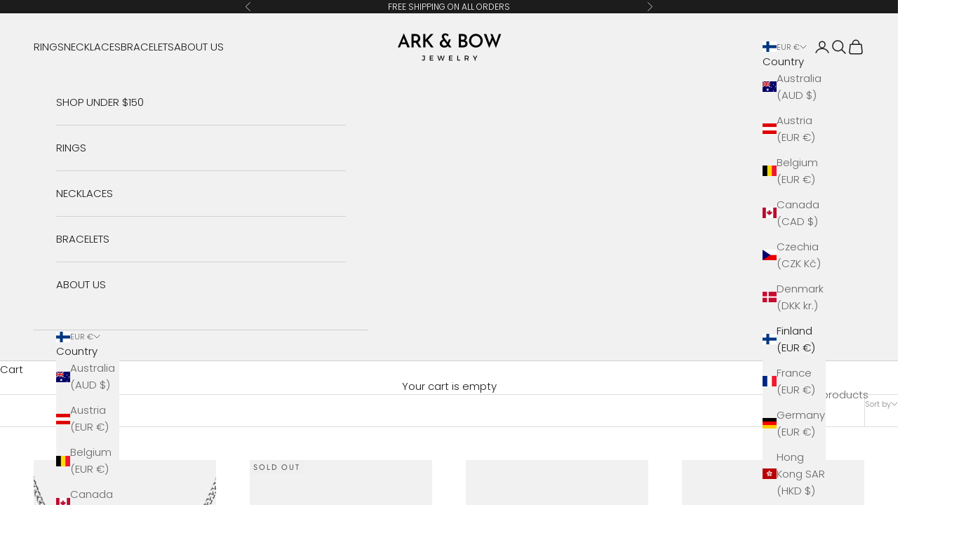

--- FILE ---
content_type: text/html; charset=utf-8
request_url: https://arkandbow.com/en-fi/collections/essentials
body_size: 41551
content:
<!doctype html>

<html class="no-js" lang="en" dir="ltr">
  <head>
    <meta charset="utf-8">
    <meta name="viewport" content="width=device-width, initial-scale=1.0, height=device-height, minimum-scale=1.0, maximum-scale=5.0">

    <title>SHOP ESSENTIALS | Ark &amp; Bow Jewelry | Premium Men&#39;s Silver</title><meta name="description" content="Crafted from the finest 925 Sterling Silver, our ESSENTIALS COLLECTION features sterling silver bracelets, sterling silver men&#39;s pendant necklaces and sterling silver rings. With unique designs like the paperclip bracelet and the &quot;bo ring&quot; (black onyx) inspired rings, our collection will surely elevate your style."><link rel="canonical" href="https://arkandbow.com/en-fi/collections/essentials"><link rel="shortcut icon" href="//arkandbow.com/cdn/shop/files/Favicon_1232f498-23ea-4747-9e8b-1509d0e6bb67.png?v=1679977623&width=96">
      <link rel="apple-touch-icon" href="//arkandbow.com/cdn/shop/files/Favicon_1232f498-23ea-4747-9e8b-1509d0e6bb67.png?v=1679977623&width=180"><link rel="preconnect" href="https://fonts.shopifycdn.com" crossorigin><link rel="preload" href="//arkandbow.com/cdn/fonts/jost/jost_n4.d47a1b6347ce4a4c9f437608011273009d91f2b7.woff2" as="font" type="font/woff2" crossorigin><link rel="preload" href="//arkandbow.com/cdn/fonts/poppins/poppins_n3.05f58335c3209cce17da4f1f1ab324ebe2982441.woff2" as="font" type="font/woff2" crossorigin><meta property="og:type" content="website">
  <meta property="og:title" content="Essentials"><meta property="og:image" content="http://arkandbow.com/cdn/shop/collections/colour_corrected_pendant.png?v=1697310492&width=2048">
  <meta property="og:image:secure_url" content="https://arkandbow.com/cdn/shop/collections/colour_corrected_pendant.png?v=1697310492&width=2048">
  <meta property="og:image:width" content="1024">
  <meta property="og:image:height" content="716"><meta property="og:description" content="Crafted from the finest 925 Sterling Silver, our ESSENTIALS COLLECTION features sterling silver bracelets, sterling silver men&#39;s pendant necklaces and sterling silver rings. With unique designs like the paperclip bracelet and the &quot;bo ring&quot; (black onyx) inspired rings, our collection will surely elevate your style."><meta property="og:url" content="https://arkandbow.com/en-fi/collections/essentials">
<meta property="og:site_name" content="Ark &amp; Bow Jewelry Inc."><meta name="twitter:card" content="summary"><meta name="twitter:title" content="Essentials">
  <meta name="twitter:description" content="Crafted from the finest 925 Sterling Silver, our ESSENTIALS COLLECTION features sterling silver bracelets, sterling silver men&#39;s pendant necklaces and sterling silver rings. With unique designs like the paperclip bracelet and the &quot;bo ring&quot; (black onyx) inspired rings, our collection will surely elevate your style."><meta name="twitter:image" content="https://arkandbow.com/cdn/shop/collections/colour_corrected_pendant.png?crop=center&height=1200&v=1697310492&width=1200">
  <meta name="twitter:image:alt" content="Sterling Silver Curb Ring, Sterling Silver Signets, Sterling Silver Bracelets, Sterling Silver Necklaces stacked together on hands and neck.">


  <script async crossorigin fetchpriority="high" src="/cdn/shopifycloud/importmap-polyfill/es-modules-shim.2.4.0.js"></script>
<script type="application/ld+json">
  {
    "@context": "https://schema.org",
    "@type": "BreadcrumbList",
  "itemListElement": [{
      "@type": "ListItem",
      "position": 1,
      "name": "Home",
      "item": "https://arkandbow.com"
    },{
          "@type": "ListItem",
          "position": 2,
          "name": "Essentials",
          "item": "https://arkandbow.com/en-fi/collections/essentials"
        }]
  }
  </script>

<style>/* Typography (heading) */
  @font-face {
  font-family: Jost;
  font-weight: 400;
  font-style: normal;
  font-display: fallback;
  src: url("//arkandbow.com/cdn/fonts/jost/jost_n4.d47a1b6347ce4a4c9f437608011273009d91f2b7.woff2") format("woff2"),
       url("//arkandbow.com/cdn/fonts/jost/jost_n4.791c46290e672b3f85c3d1c651ef2efa3819eadd.woff") format("woff");
}

@font-face {
  font-family: Jost;
  font-weight: 400;
  font-style: italic;
  font-display: fallback;
  src: url("//arkandbow.com/cdn/fonts/jost/jost_i4.b690098389649750ada222b9763d55796c5283a5.woff2") format("woff2"),
       url("//arkandbow.com/cdn/fonts/jost/jost_i4.fd766415a47e50b9e391ae7ec04e2ae25e7e28b0.woff") format("woff");
}

/* Typography (body) */
  @font-face {
  font-family: Poppins;
  font-weight: 300;
  font-style: normal;
  font-display: fallback;
  src: url("//arkandbow.com/cdn/fonts/poppins/poppins_n3.05f58335c3209cce17da4f1f1ab324ebe2982441.woff2") format("woff2"),
       url("//arkandbow.com/cdn/fonts/poppins/poppins_n3.6971368e1f131d2c8ff8e3a44a36b577fdda3ff5.woff") format("woff");
}

@font-face {
  font-family: Poppins;
  font-weight: 300;
  font-style: italic;
  font-display: fallback;
  src: url("//arkandbow.com/cdn/fonts/poppins/poppins_i3.8536b4423050219f608e17f134fe9ea3b01ed890.woff2") format("woff2"),
       url("//arkandbow.com/cdn/fonts/poppins/poppins_i3.0f4433ada196bcabf726ed78f8e37e0995762f7f.woff") format("woff");
}

@font-face {
  font-family: Poppins;
  font-weight: 400;
  font-style: normal;
  font-display: fallback;
  src: url("//arkandbow.com/cdn/fonts/poppins/poppins_n4.0ba78fa5af9b0e1a374041b3ceaadf0a43b41362.woff2") format("woff2"),
       url("//arkandbow.com/cdn/fonts/poppins/poppins_n4.214741a72ff2596839fc9760ee7a770386cf16ca.woff") format("woff");
}

@font-face {
  font-family: Poppins;
  font-weight: 400;
  font-style: italic;
  font-display: fallback;
  src: url("//arkandbow.com/cdn/fonts/poppins/poppins_i4.846ad1e22474f856bd6b81ba4585a60799a9f5d2.woff2") format("woff2"),
       url("//arkandbow.com/cdn/fonts/poppins/poppins_i4.56b43284e8b52fc64c1fd271f289a39e8477e9ec.woff") format("woff");
}

:root {
    /* Container */
    --container-max-width: 100%;
    --container-xxs-max-width: 27.5rem; /* 440px */
    --container-xs-max-width: 42.5rem; /* 680px */
    --container-sm-max-width: 61.25rem; /* 980px */
    --container-md-max-width: 71.875rem; /* 1150px */
    --container-lg-max-width: 78.75rem; /* 1260px */
    --container-xl-max-width: 85rem; /* 1360px */
    --container-gutter: 1.25rem;

    --section-vertical-spacing: 2.5rem;
    --section-vertical-spacing-tight:2.5rem;

    --section-stack-gap:2.25rem;
    --section-stack-gap-tight:2.25rem;

    /* Form settings */
    --form-gap: 1.25rem; /* Gap between fieldset and submit button */
    --fieldset-gap: 1rem; /* Gap between each form input within a fieldset */
    --form-control-gap: 0.625rem; /* Gap between input and label (ignored for floating label) */
    --checkbox-control-gap: 0.75rem; /* Horizontal gap between checkbox and its associated label */
    --input-padding-block: 0.65rem; /* Vertical padding for input, textarea and native select */
    --input-padding-inline: 0.8rem; /* Horizontal padding for input, textarea and native select */
    --checkbox-size: 0.875rem; /* Size (width and height) for checkbox */

    /* Other sizes */
    --sticky-area-height: calc(var(--announcement-bar-is-sticky, 0) * var(--announcement-bar-height, 0px) + var(--header-is-sticky, 0) * var(--header-is-visible, 1) * var(--header-height, 0px));

    /* RTL support */
    --transform-logical-flip: 1;
    --transform-origin-start: left;
    --transform-origin-end: right;

    /**
     * ---------------------------------------------------------------------
     * TYPOGRAPHY
     * ---------------------------------------------------------------------
     */

    /* Font properties */
    --heading-font-family: Jost, sans-serif;
    --heading-font-weight: 400;
    --heading-font-style: normal;
    --heading-text-transform: uppercase;
    --heading-letter-spacing: 0.18em;
    --text-font-family: Poppins, sans-serif;
    --text-font-weight: 300;
    --text-font-style: normal;
    --text-letter-spacing: 0.0em;
    --button-font: var(--heading-font-style) var(--heading-font-weight) var(--text-sm) / 1.65 var(--heading-font-family);
    --button-text-transform: uppercase;
    --button-letter-spacing: 0.18em;

    /* Font sizes */--text-heading-size-factor: 1;
    --text-h1: max(0.6875rem, clamp(1.375rem, 1.146341463414634rem + 0.975609756097561vw, 2rem) * var(--text-heading-size-factor));
    --text-h2: max(0.6875rem, clamp(1.25rem, 1.0670731707317074rem + 0.7804878048780488vw, 1.75rem) * var(--text-heading-size-factor));
    --text-h3: max(0.6875rem, clamp(1.125rem, 1.0335365853658536rem + 0.3902439024390244vw, 1.375rem) * var(--text-heading-size-factor));
    --text-h4: max(0.6875rem, clamp(1rem, 0.9542682926829268rem + 0.1951219512195122vw, 1.125rem) * var(--text-heading-size-factor));
    --text-h5: calc(0.875rem * var(--text-heading-size-factor));
    --text-h6: calc(0.75rem * var(--text-heading-size-factor));

    --text-xs: 0.75rem;
    --text-sm: 0.8125rem;
    --text-base: 0.875rem;
    --text-lg: 1.0rem;
    --text-xl: 1.1875rem;

    /* Rounded variables (used for border radius) */
    --rounded-full: 9999px;
    --button-border-radius: 0.0rem;
    --input-border-radius: 0.0rem;

    /* Box shadow */
    --shadow-sm: 0 2px 8px rgb(0 0 0 / 0.05);
    --shadow: 0 5px 15px rgb(0 0 0 / 0.05);
    --shadow-md: 0 5px 30px rgb(0 0 0 / 0.05);
    --shadow-block: px px px rgb(var(--text-primary) / 0.0);

    /**
     * ---------------------------------------------------------------------
     * OTHER
     * ---------------------------------------------------------------------
     */

    --checkmark-svg-url: url(//arkandbow.com/cdn/shop/t/28/assets/checkmark.svg?v=77552481021870063511713661599);
    --cursor-zoom-in-svg-url: url(//arkandbow.com/cdn/shop/t/28/assets/cursor-zoom-in.svg?v=112480252220988712521713661599);
  }

  [dir="rtl"]:root {
    /* RTL support */
    --transform-logical-flip: -1;
    --transform-origin-start: right;
    --transform-origin-end: left;
  }

  @media screen and (min-width: 700px) {
    :root {
      /* Typography (font size) */
      --text-xs: 0.8125rem;
      --text-sm: 0.875rem;
      --text-base: 0.9375rem;
      --text-lg: 1.0625rem;
      --text-xl: 1.3125rem;

      /* Spacing settings */
      --container-gutter: 2rem;
    }
  }

  @media screen and (min-width: 1000px) {
    :root {
      /* Spacing settings */
      --container-gutter: 3rem;

      --section-vertical-spacing: 4rem;
      --section-vertical-spacing-tight: 4rem;

      --section-stack-gap:3rem;
      --section-stack-gap-tight:3rem;
    }
  }:root {/* Overlay used for modal */
    --page-overlay: 0 0 0 / 0.4;

    /* We use the first scheme background as default */
    --page-background: ;

    /* Product colors */
    --on-sale-text: 227 44 43;
    --on-sale-badge-background: 227 44 43;
    --on-sale-badge-text: 255 255 255;
    --sold-out-badge-background: 239 239 239;
    --sold-out-badge-text: 0 0 0 / 0.65;
    --custom-badge-background: 28 28 28;
    --custom-badge-text: 255 255 255;
    --star-color: 28 28 28;

    /* Status colors */
    --success-background: 212 227 203;
    --success-text: 48 122 7;
    --warning-background: 253 241 224;
    --warning-text: 237 138 0;
    --error-background: 243 204 204;
    --error-text: 203 43 43;
  }.color-scheme--scheme-1 {
      /* Color settings */--accent: 28 28 28;
      --text-color: 28 28 28;
      --background: 255 255 255 / 1.0;
      --background-without-opacity: 255 255 255;
      --background-gradient: ;--border-color: 221 221 221;/* Button colors */
      --button-background: 28 28 28;
      --button-text-color: 255 255 255;

      /* Circled buttons */
      --circle-button-background: 255 255 255;
      --circle-button-text-color: 28 28 28;
    }.shopify-section:has(.section-spacing.color-scheme--bg-54922f2e920ba8346f6dc0fba343d673) + .shopify-section:has(.section-spacing.color-scheme--bg-54922f2e920ba8346f6dc0fba343d673:not(.bordered-section)) .section-spacing {
      padding-block-start: 0;
    }.color-scheme--scheme-2 {
      /* Color settings */--accent: 28 28 28;
      --text-color: 28 28 28;
      --background: 241 241 241 / 1.0;
      --background-without-opacity: 241 241 241;
      --background-gradient: ;--border-color: 209 209 209;/* Button colors */
      --button-background: 28 28 28;
      --button-text-color: 255 255 255;

      /* Circled buttons */
      --circle-button-background: 255 255 255;
      --circle-button-text-color: 28 28 28;
    }.shopify-section:has(.section-spacing.color-scheme--bg-dcb9904c6a79fc6306c2902e3352546a) + .shopify-section:has(.section-spacing.color-scheme--bg-dcb9904c6a79fc6306c2902e3352546a:not(.bordered-section)) .section-spacing {
      padding-block-start: 0;
    }.color-scheme--scheme-3 {
      /* Color settings */--accent: 255 255 255;
      --text-color: 255 255 255;
      --background: 28 28 28 / 1.0;
      --background-without-opacity: 28 28 28;
      --background-gradient: ;--border-color: 62 62 62;/* Button colors */
      --button-background: 255 255 255;
      --button-text-color: 28 28 28;

      /* Circled buttons */
      --circle-button-background: 255 255 255;
      --circle-button-text-color: 28 28 28;
    }.shopify-section:has(.section-spacing.color-scheme--bg-c1f8cb21047e4797e94d0969dc5d1e44) + .shopify-section:has(.section-spacing.color-scheme--bg-c1f8cb21047e4797e94d0969dc5d1e44:not(.bordered-section)) .section-spacing {
      padding-block-start: 0;
    }.color-scheme--scheme-4 {
      /* Color settings */--accent: 255 255 255;
      --text-color: 255 255 255;
      --background: 0 0 0 / 0.0;
      --background-without-opacity: 0 0 0;
      --background-gradient: ;--border-color: 255 255 255;/* Button colors */
      --button-background: 255 255 255;
      --button-text-color: 28 28 28;

      /* Circled buttons */
      --circle-button-background: 255 255 255;
      --circle-button-text-color: 28 28 28;
    }.shopify-section:has(.section-spacing.color-scheme--bg-3671eee015764974ee0aef1536023e0f) + .shopify-section:has(.section-spacing.color-scheme--bg-3671eee015764974ee0aef1536023e0f:not(.bordered-section)) .section-spacing {
      padding-block-start: 0;
    }.color-scheme--scheme-51f1b684-995e-4f54-96a9-c7d9ded32bc3 {
      /* Color settings */--accent: 28 28 28;
      --text-color: 255 255 255;
      --background: 198 40 40 / 1.0;
      --background-without-opacity: 198 40 40;
      --background-gradient: ;--border-color: 207 72 72;/* Button colors */
      --button-background: 28 28 28;
      --button-text-color: 255 255 255;

      /* Circled buttons */
      --circle-button-background: 255 255 255;
      --circle-button-text-color: 28 28 28;
    }.shopify-section:has(.section-spacing.color-scheme--bg-4cabbdc763b77ad81c7766ee5b0e3719) + .shopify-section:has(.section-spacing.color-scheme--bg-4cabbdc763b77ad81c7766ee5b0e3719:not(.bordered-section)) .section-spacing {
      padding-block-start: 0;
    }.color-scheme--dialog {
      /* Color settings */--accent: 28 28 28;
      --text-color: 28 28 28;
      --background: 241 241 241 / 1.0;
      --background-without-opacity: 241 241 241;
      --background-gradient: ;--border-color: 209 209 209;/* Button colors */
      --button-background: 28 28 28;
      --button-text-color: 255 255 255;

      /* Circled buttons */
      --circle-button-background: 255 255 255;
      --circle-button-text-color: 28 28 28;
    }
</style><script>
  document.documentElement.classList.replace('no-js', 'js');

  // This allows to expose several variables to the global scope, to be used in scripts
  window.themeVariables = {
    settings: {
      showPageTransition: false,
      pageType: "collection",
      moneyFormat: "€{{amount_with_comma_separator}}",
      moneyWithCurrencyFormat: "€{{amount_with_comma_separator}} EUR",
      currencyCodeEnabled: true,
      cartType: "drawer",
      staggerMenuApparition: true
    },

    strings: {
      addToCartButton: "Add to cart",
      soldOutButton: "Sold out",
      preOrderButton: "Pre-order",
      unavailableButton: "Unavailable",
      addedToCart: "Added to your cart!",
      closeGallery: "Close gallery",
      zoomGallery: "Zoom picture",
      errorGallery: "Image cannot be loaded",
      soldOutBadge: "Sold out",
      discountBadge: "Save @@",
      sku: "SKU:",
      shippingEstimatorNoResults: "Sorry, we do not ship to your address.",
      shippingEstimatorOneResult: "There is one shipping rate for your address:",
      shippingEstimatorMultipleResults: "There are several shipping rates for your address:",
      shippingEstimatorError: "One or more error occurred while retrieving shipping rates:",
      next: "Next",
      previous: "Previous"
    },

    mediaQueries: {
      'sm': 'screen and (min-width: 700px)',
      'md': 'screen and (min-width: 1000px)',
      'lg': 'screen and (min-width: 1150px)',
      'xl': 'screen and (min-width: 1400px)',
      '2xl': 'screen and (min-width: 1600px)',
      'sm-max': 'screen and (max-width: 699px)',
      'md-max': 'screen and (max-width: 999px)',
      'lg-max': 'screen and (max-width: 1149px)',
      'xl-max': 'screen and (max-width: 1399px)',
      '2xl-max': 'screen and (max-width: 1599px)',
      'motion-safe': '(prefers-reduced-motion: no-preference)',
      'motion-reduce': '(prefers-reduced-motion: reduce)',
      'supports-hover': 'screen and (pointer: fine)',
      'supports-touch': 'screen and (hover: none)'
    }
  };</script><script>
      if (!(HTMLScriptElement.supports && HTMLScriptElement.supports('importmap'))) {
        const importMapPolyfill = document.createElement('script');
        importMapPolyfill.async = true;
        importMapPolyfill.src = "//arkandbow.com/cdn/shop/t/28/assets/es-module-shims.min.js?v=163628956881225179081713661581";

        document.head.appendChild(importMapPolyfill);
      }
    </script>

    <script type="importmap">{
        "imports": {
          "vendor": "//arkandbow.com/cdn/shop/t/28/assets/vendor.min.js?v=55120211853256353121713661581",
          "theme": "//arkandbow.com/cdn/shop/t/28/assets/theme.js?v=41870847793071402691713661581",
          "photoswipe": "//arkandbow.com/cdn/shop/t/28/assets/photoswipe.min.js?v=20290624223189769891713661581"
        }
      }
    </script>

    <script type="module" src="//arkandbow.com/cdn/shop/t/28/assets/vendor.min.js?v=55120211853256353121713661581"></script>
    <script type="module" src="//arkandbow.com/cdn/shop/t/28/assets/theme.js?v=41870847793071402691713661581"></script>

    <script>window.performance && window.performance.mark && window.performance.mark('shopify.content_for_header.start');</script><meta name="google-site-verification" content="7wmSG11gEmkTjzWyk0I9ehLB4BPQqacaM66cnnW33Vk">
<meta name="facebook-domain-verification" content="ot8fsdz2wv3o8xpvaabr4gvrv9yoai">
<meta id="shopify-digital-wallet" name="shopify-digital-wallet" content="/72231649571/digital_wallets/dialog">
<meta name="shopify-checkout-api-token" content="efa152cb94a2ed0ab747d433ddfa0e16">
<meta id="in-context-paypal-metadata" data-shop-id="72231649571" data-venmo-supported="false" data-environment="production" data-locale="en_US" data-paypal-v4="true" data-currency="EUR">
<link rel="alternate" type="application/atom+xml" title="Feed" href="/en-fi/collections/essentials.atom" />
<link rel="alternate" hreflang="x-default" href="https://arkandbow.com/collections/essentials">
<link rel="alternate" hreflang="en" href="https://arkandbow.com/collections/essentials">
<link rel="alternate" hreflang="en-AU" href="https://arkandbow.com/en-au/collections/essentials">
<link rel="alternate" hreflang="en-AT" href="https://arkandbow.com/en-at/collections/essentials">
<link rel="alternate" hreflang="en-BE" href="https://arkandbow.com/en-be/collections/essentials">
<link rel="alternate" hreflang="en-CZ" href="https://arkandbow.com/en-cz/collections/essentials">
<link rel="alternate" hreflang="en-DK" href="https://arkandbow.com/en-dk/collections/essentials">
<link rel="alternate" hreflang="en-FI" href="https://arkandbow.com/en-fi/collections/essentials">
<link rel="alternate" hreflang="en-FR" href="https://arkandbow.com/en-fr/collections/essentials">
<link rel="alternate" hreflang="en-DE" href="https://arkandbow.com/en-de/collections/essentials">
<link rel="alternate" hreflang="en-HK" href="https://arkandbow.com/en-hk/collections/essentials">
<link rel="alternate" hreflang="en-IE" href="https://arkandbow.com/en-ie/collections/essentials">
<link rel="alternate" hreflang="en-IL" href="https://arkandbow.com/en-il/collections/essentials">
<link rel="alternate" hreflang="en-IT" href="https://arkandbow.com/en-it/collections/essentials">
<link rel="alternate" hreflang="en-JP" href="https://arkandbow.com/en-jp/collections/essentials">
<link rel="alternate" hreflang="en-MY" href="https://arkandbow.com/en-my/collections/essentials">
<link rel="alternate" hreflang="en-NL" href="https://arkandbow.com/en-nl/collections/essentials">
<link rel="alternate" hreflang="en-NZ" href="https://arkandbow.com/en-nz/collections/essentials">
<link rel="alternate" hreflang="en-NO" href="https://arkandbow.com/en-no/collections/essentials">
<link rel="alternate" hreflang="en-PL" href="https://arkandbow.com/en-pl/collections/essentials">
<link rel="alternate" hreflang="en-PT" href="https://arkandbow.com/en-pt/collections/essentials">
<link rel="alternate" hreflang="en-SG" href="https://arkandbow.com/en-sg/collections/essentials">
<link rel="alternate" hreflang="en-KR" href="https://arkandbow.com/en-kr/collections/essentials">
<link rel="alternate" hreflang="en-ES" href="https://arkandbow.com/en-es/collections/essentials">
<link rel="alternate" hreflang="en-SE" href="https://arkandbow.com/en-se/collections/essentials">
<link rel="alternate" hreflang="en-CH" href="https://arkandbow.com/en-ch/collections/essentials">
<link rel="alternate" hreflang="en-AE" href="https://arkandbow.com/en-ae/collections/essentials">
<link rel="alternate" hreflang="en-GB" href="https://arkandbow.com/en-gb/collections/essentials">
<link rel="alternate" type="application/json+oembed" href="https://arkandbow.com/en-fi/collections/essentials.oembed">
<script async="async" src="/checkouts/internal/preloads.js?locale=en-FI"></script>
<link rel="preconnect" href="https://shop.app" crossorigin="anonymous">
<script async="async" src="https://shop.app/checkouts/internal/preloads.js?locale=en-FI&shop_id=72231649571" crossorigin="anonymous"></script>
<script id="apple-pay-shop-capabilities" type="application/json">{"shopId":72231649571,"countryCode":"CA","currencyCode":"EUR","merchantCapabilities":["supports3DS"],"merchantId":"gid:\/\/shopify\/Shop\/72231649571","merchantName":"Ark \u0026 Bow Jewelry Inc.","requiredBillingContactFields":["postalAddress","email"],"requiredShippingContactFields":["postalAddress","email"],"shippingType":"shipping","supportedNetworks":["visa","masterCard","amex","discover","interac","jcb"],"total":{"type":"pending","label":"Ark \u0026 Bow Jewelry Inc.","amount":"1.00"},"shopifyPaymentsEnabled":true,"supportsSubscriptions":true}</script>
<script id="shopify-features" type="application/json">{"accessToken":"efa152cb94a2ed0ab747d433ddfa0e16","betas":["rich-media-storefront-analytics"],"domain":"arkandbow.com","predictiveSearch":true,"shopId":72231649571,"locale":"en"}</script>
<script>var Shopify = Shopify || {};
Shopify.shop = "arkandbow.myshopify.com";
Shopify.locale = "en";
Shopify.currency = {"active":"EUR","rate":"0.6287535"};
Shopify.country = "FI";
Shopify.theme = {"name":"Prestige","id":167573651747,"schema_name":"Prestige","schema_version":"9.3.0","theme_store_id":855,"role":"main"};
Shopify.theme.handle = "null";
Shopify.theme.style = {"id":null,"handle":null};
Shopify.cdnHost = "arkandbow.com/cdn";
Shopify.routes = Shopify.routes || {};
Shopify.routes.root = "/en-fi/";</script>
<script type="module">!function(o){(o.Shopify=o.Shopify||{}).modules=!0}(window);</script>
<script>!function(o){function n(){var o=[];function n(){o.push(Array.prototype.slice.apply(arguments))}return n.q=o,n}var t=o.Shopify=o.Shopify||{};t.loadFeatures=n(),t.autoloadFeatures=n()}(window);</script>
<script>
  window.ShopifyPay = window.ShopifyPay || {};
  window.ShopifyPay.apiHost = "shop.app\/pay";
  window.ShopifyPay.redirectState = null;
</script>
<script id="shop-js-analytics" type="application/json">{"pageType":"collection"}</script>
<script defer="defer" async type="module" src="//arkandbow.com/cdn/shopifycloud/shop-js/modules/v2/client.init-shop-cart-sync_BdyHc3Nr.en.esm.js"></script>
<script defer="defer" async type="module" src="//arkandbow.com/cdn/shopifycloud/shop-js/modules/v2/chunk.common_Daul8nwZ.esm.js"></script>
<script type="module">
  await import("//arkandbow.com/cdn/shopifycloud/shop-js/modules/v2/client.init-shop-cart-sync_BdyHc3Nr.en.esm.js");
await import("//arkandbow.com/cdn/shopifycloud/shop-js/modules/v2/chunk.common_Daul8nwZ.esm.js");

  window.Shopify.SignInWithShop?.initShopCartSync?.({"fedCMEnabled":true,"windoidEnabled":true});

</script>
<script>
  window.Shopify = window.Shopify || {};
  if (!window.Shopify.featureAssets) window.Shopify.featureAssets = {};
  window.Shopify.featureAssets['shop-js'] = {"shop-cart-sync":["modules/v2/client.shop-cart-sync_QYOiDySF.en.esm.js","modules/v2/chunk.common_Daul8nwZ.esm.js"],"init-fed-cm":["modules/v2/client.init-fed-cm_DchLp9rc.en.esm.js","modules/v2/chunk.common_Daul8nwZ.esm.js"],"shop-button":["modules/v2/client.shop-button_OV7bAJc5.en.esm.js","modules/v2/chunk.common_Daul8nwZ.esm.js"],"init-windoid":["modules/v2/client.init-windoid_DwxFKQ8e.en.esm.js","modules/v2/chunk.common_Daul8nwZ.esm.js"],"shop-cash-offers":["modules/v2/client.shop-cash-offers_DWtL6Bq3.en.esm.js","modules/v2/chunk.common_Daul8nwZ.esm.js","modules/v2/chunk.modal_CQq8HTM6.esm.js"],"shop-toast-manager":["modules/v2/client.shop-toast-manager_CX9r1SjA.en.esm.js","modules/v2/chunk.common_Daul8nwZ.esm.js"],"init-shop-email-lookup-coordinator":["modules/v2/client.init-shop-email-lookup-coordinator_UhKnw74l.en.esm.js","modules/v2/chunk.common_Daul8nwZ.esm.js"],"pay-button":["modules/v2/client.pay-button_DzxNnLDY.en.esm.js","modules/v2/chunk.common_Daul8nwZ.esm.js"],"avatar":["modules/v2/client.avatar_BTnouDA3.en.esm.js"],"init-shop-cart-sync":["modules/v2/client.init-shop-cart-sync_BdyHc3Nr.en.esm.js","modules/v2/chunk.common_Daul8nwZ.esm.js"],"shop-login-button":["modules/v2/client.shop-login-button_D8B466_1.en.esm.js","modules/v2/chunk.common_Daul8nwZ.esm.js","modules/v2/chunk.modal_CQq8HTM6.esm.js"],"init-customer-accounts-sign-up":["modules/v2/client.init-customer-accounts-sign-up_C8fpPm4i.en.esm.js","modules/v2/client.shop-login-button_D8B466_1.en.esm.js","modules/v2/chunk.common_Daul8nwZ.esm.js","modules/v2/chunk.modal_CQq8HTM6.esm.js"],"init-shop-for-new-customer-accounts":["modules/v2/client.init-shop-for-new-customer-accounts_CVTO0Ztu.en.esm.js","modules/v2/client.shop-login-button_D8B466_1.en.esm.js","modules/v2/chunk.common_Daul8nwZ.esm.js","modules/v2/chunk.modal_CQq8HTM6.esm.js"],"init-customer-accounts":["modules/v2/client.init-customer-accounts_dRgKMfrE.en.esm.js","modules/v2/client.shop-login-button_D8B466_1.en.esm.js","modules/v2/chunk.common_Daul8nwZ.esm.js","modules/v2/chunk.modal_CQq8HTM6.esm.js"],"shop-follow-button":["modules/v2/client.shop-follow-button_CkZpjEct.en.esm.js","modules/v2/chunk.common_Daul8nwZ.esm.js","modules/v2/chunk.modal_CQq8HTM6.esm.js"],"lead-capture":["modules/v2/client.lead-capture_BntHBhfp.en.esm.js","modules/v2/chunk.common_Daul8nwZ.esm.js","modules/v2/chunk.modal_CQq8HTM6.esm.js"],"checkout-modal":["modules/v2/client.checkout-modal_CfxcYbTm.en.esm.js","modules/v2/chunk.common_Daul8nwZ.esm.js","modules/v2/chunk.modal_CQq8HTM6.esm.js"],"shop-login":["modules/v2/client.shop-login_Da4GZ2H6.en.esm.js","modules/v2/chunk.common_Daul8nwZ.esm.js","modules/v2/chunk.modal_CQq8HTM6.esm.js"],"payment-terms":["modules/v2/client.payment-terms_MV4M3zvL.en.esm.js","modules/v2/chunk.common_Daul8nwZ.esm.js","modules/v2/chunk.modal_CQq8HTM6.esm.js"]};
</script>
<script id="__st">var __st={"a":72231649571,"offset":-18000,"reqid":"73ed9f1b-c2c0-4fe5-8a82-942847986cba-1768955275","pageurl":"arkandbow.com\/en-fi\/collections\/essentials","u":"19c3c051e8ea","p":"collection","rtyp":"collection","rid":438176252195};</script>
<script>window.ShopifyPaypalV4VisibilityTracking = true;</script>
<script id="captcha-bootstrap">!function(){'use strict';const t='contact',e='account',n='new_comment',o=[[t,t],['blogs',n],['comments',n],[t,'customer']],c=[[e,'customer_login'],[e,'guest_login'],[e,'recover_customer_password'],[e,'create_customer']],r=t=>t.map((([t,e])=>`form[action*='/${t}']:not([data-nocaptcha='true']) input[name='form_type'][value='${e}']`)).join(','),a=t=>()=>t?[...document.querySelectorAll(t)].map((t=>t.form)):[];function s(){const t=[...o],e=r(t);return a(e)}const i='password',u='form_key',d=['recaptcha-v3-token','g-recaptcha-response','h-captcha-response',i],f=()=>{try{return window.sessionStorage}catch{return}},m='__shopify_v',_=t=>t.elements[u];function p(t,e,n=!1){try{const o=window.sessionStorage,c=JSON.parse(o.getItem(e)),{data:r}=function(t){const{data:e,action:n}=t;return t[m]||n?{data:e,action:n}:{data:t,action:n}}(c);for(const[e,n]of Object.entries(r))t.elements[e]&&(t.elements[e].value=n);n&&o.removeItem(e)}catch(o){console.error('form repopulation failed',{error:o})}}const l='form_type',E='cptcha';function T(t){t.dataset[E]=!0}const w=window,h=w.document,L='Shopify',v='ce_forms',y='captcha';let A=!1;((t,e)=>{const n=(g='f06e6c50-85a8-45c8-87d0-21a2b65856fe',I='https://cdn.shopify.com/shopifycloud/storefront-forms-hcaptcha/ce_storefront_forms_captcha_hcaptcha.v1.5.2.iife.js',D={infoText:'Protected by hCaptcha',privacyText:'Privacy',termsText:'Terms'},(t,e,n)=>{const o=w[L][v],c=o.bindForm;if(c)return c(t,g,e,D).then(n);var r;o.q.push([[t,g,e,D],n]),r=I,A||(h.body.append(Object.assign(h.createElement('script'),{id:'captcha-provider',async:!0,src:r})),A=!0)});var g,I,D;w[L]=w[L]||{},w[L][v]=w[L][v]||{},w[L][v].q=[],w[L][y]=w[L][y]||{},w[L][y].protect=function(t,e){n(t,void 0,e),T(t)},Object.freeze(w[L][y]),function(t,e,n,w,h,L){const[v,y,A,g]=function(t,e,n){const i=e?o:[],u=t?c:[],d=[...i,...u],f=r(d),m=r(i),_=r(d.filter((([t,e])=>n.includes(e))));return[a(f),a(m),a(_),s()]}(w,h,L),I=t=>{const e=t.target;return e instanceof HTMLFormElement?e:e&&e.form},D=t=>v().includes(t);t.addEventListener('submit',(t=>{const e=I(t);if(!e)return;const n=D(e)&&!e.dataset.hcaptchaBound&&!e.dataset.recaptchaBound,o=_(e),c=g().includes(e)&&(!o||!o.value);(n||c)&&t.preventDefault(),c&&!n&&(function(t){try{if(!f())return;!function(t){const e=f();if(!e)return;const n=_(t);if(!n)return;const o=n.value;o&&e.removeItem(o)}(t);const e=Array.from(Array(32),(()=>Math.random().toString(36)[2])).join('');!function(t,e){_(t)||t.append(Object.assign(document.createElement('input'),{type:'hidden',name:u})),t.elements[u].value=e}(t,e),function(t,e){const n=f();if(!n)return;const o=[...t.querySelectorAll(`input[type='${i}']`)].map((({name:t})=>t)),c=[...d,...o],r={};for(const[a,s]of new FormData(t).entries())c.includes(a)||(r[a]=s);n.setItem(e,JSON.stringify({[m]:1,action:t.action,data:r}))}(t,e)}catch(e){console.error('failed to persist form',e)}}(e),e.submit())}));const S=(t,e)=>{t&&!t.dataset[E]&&(n(t,e.some((e=>e===t))),T(t))};for(const o of['focusin','change'])t.addEventListener(o,(t=>{const e=I(t);D(e)&&S(e,y())}));const B=e.get('form_key'),M=e.get(l),P=B&&M;t.addEventListener('DOMContentLoaded',(()=>{const t=y();if(P)for(const e of t)e.elements[l].value===M&&p(e,B);[...new Set([...A(),...v().filter((t=>'true'===t.dataset.shopifyCaptcha))])].forEach((e=>S(e,t)))}))}(h,new URLSearchParams(w.location.search),n,t,e,['guest_login'])})(!0,!0)}();</script>
<script integrity="sha256-4kQ18oKyAcykRKYeNunJcIwy7WH5gtpwJnB7kiuLZ1E=" data-source-attribution="shopify.loadfeatures" defer="defer" src="//arkandbow.com/cdn/shopifycloud/storefront/assets/storefront/load_feature-a0a9edcb.js" crossorigin="anonymous"></script>
<script crossorigin="anonymous" defer="defer" src="//arkandbow.com/cdn/shopifycloud/storefront/assets/shopify_pay/storefront-65b4c6d7.js?v=20250812"></script>
<script data-source-attribution="shopify.dynamic_checkout.dynamic.init">var Shopify=Shopify||{};Shopify.PaymentButton=Shopify.PaymentButton||{isStorefrontPortableWallets:!0,init:function(){window.Shopify.PaymentButton.init=function(){};var t=document.createElement("script");t.src="https://arkandbow.com/cdn/shopifycloud/portable-wallets/latest/portable-wallets.en.js",t.type="module",document.head.appendChild(t)}};
</script>
<script data-source-attribution="shopify.dynamic_checkout.buyer_consent">
  function portableWalletsHideBuyerConsent(e){var t=document.getElementById("shopify-buyer-consent"),n=document.getElementById("shopify-subscription-policy-button");t&&n&&(t.classList.add("hidden"),t.setAttribute("aria-hidden","true"),n.removeEventListener("click",e))}function portableWalletsShowBuyerConsent(e){var t=document.getElementById("shopify-buyer-consent"),n=document.getElementById("shopify-subscription-policy-button");t&&n&&(t.classList.remove("hidden"),t.removeAttribute("aria-hidden"),n.addEventListener("click",e))}window.Shopify?.PaymentButton&&(window.Shopify.PaymentButton.hideBuyerConsent=portableWalletsHideBuyerConsent,window.Shopify.PaymentButton.showBuyerConsent=portableWalletsShowBuyerConsent);
</script>
<script data-source-attribution="shopify.dynamic_checkout.cart.bootstrap">document.addEventListener("DOMContentLoaded",(function(){function t(){return document.querySelector("shopify-accelerated-checkout-cart, shopify-accelerated-checkout")}if(t())Shopify.PaymentButton.init();else{new MutationObserver((function(e,n){t()&&(Shopify.PaymentButton.init(),n.disconnect())})).observe(document.body,{childList:!0,subtree:!0})}}));
</script>
<script id='scb4127' type='text/javascript' async='' src='https://arkandbow.com/cdn/shopifycloud/privacy-banner/storefront-banner.js'></script><link id="shopify-accelerated-checkout-styles" rel="stylesheet" media="screen" href="https://arkandbow.com/cdn/shopifycloud/portable-wallets/latest/accelerated-checkout-backwards-compat.css" crossorigin="anonymous">
<style id="shopify-accelerated-checkout-cart">
        #shopify-buyer-consent {
  margin-top: 1em;
  display: inline-block;
  width: 100%;
}

#shopify-buyer-consent.hidden {
  display: none;
}

#shopify-subscription-policy-button {
  background: none;
  border: none;
  padding: 0;
  text-decoration: underline;
  font-size: inherit;
  cursor: pointer;
}

#shopify-subscription-policy-button::before {
  box-shadow: none;
}

      </style>

<script>window.performance && window.performance.mark && window.performance.mark('shopify.content_for_header.end');</script>
<link href="//arkandbow.com/cdn/shop/t/28/assets/theme.css?v=29627410783445700671713661581" rel="stylesheet" type="text/css" media="all" /><!-- BEGIN app block: shopify://apps/judge-me-reviews/blocks/judgeme_core/61ccd3b1-a9f2-4160-9fe9-4fec8413e5d8 --><!-- Start of Judge.me Core -->






<link rel="dns-prefetch" href="https://cdnwidget.judge.me">
<link rel="dns-prefetch" href="https://cdn.judge.me">
<link rel="dns-prefetch" href="https://cdn1.judge.me">
<link rel="dns-prefetch" href="https://api.judge.me">

<script data-cfasync='false' class='jdgm-settings-script'>window.jdgmSettings={"pagination":5,"disable_web_reviews":true,"badge_no_review_text":"No reviews","badge_n_reviews_text":"{{ n }} review/reviews","hide_badge_preview_if_no_reviews":true,"badge_hide_text":false,"enforce_center_preview_badge":false,"widget_title":"Customer Reviews","widget_open_form_text":"Write a review","widget_close_form_text":"Cancel review","widget_refresh_page_text":"Refresh page","widget_summary_text":"Based on {{ number_of_reviews }} review/reviews","widget_no_review_text":"Be the first to write a review","widget_name_field_text":"Display name","widget_verified_name_field_text":"Verified Name (public)","widget_name_placeholder_text":"Display name","widget_required_field_error_text":"This field is required.","widget_email_field_text":"Email address","widget_verified_email_field_text":"Verified Email (private, can not be edited)","widget_email_placeholder_text":"Your email address","widget_email_field_error_text":"Please enter a valid email address.","widget_rating_field_text":"Rating","widget_review_title_field_text":"Review Title","widget_review_title_placeholder_text":"Give your review a title","widget_review_body_field_text":"Review content","widget_review_body_placeholder_text":"Start writing here...","widget_pictures_field_text":"Picture/Video (optional)","widget_submit_review_text":"Submit Review","widget_submit_verified_review_text":"Submit Verified Review","widget_submit_success_msg_with_auto_publish":"Thank you! Please refresh the page in a few moments to see your review. You can remove or edit your review by logging into \u003ca href='https://judge.me/login' target='_blank' rel='nofollow noopener'\u003eJudge.me\u003c/a\u003e","widget_submit_success_msg_no_auto_publish":"Thank you! Your review will be published as soon as it is approved by the shop admin. You can remove or edit your review by logging into \u003ca href='https://judge.me/login' target='_blank' rel='nofollow noopener'\u003eJudge.me\u003c/a\u003e","widget_show_default_reviews_out_of_total_text":"Showing {{ n_reviews_shown }} out of {{ n_reviews }} reviews.","widget_show_all_link_text":"Show all","widget_show_less_link_text":"Show less","widget_author_said_text":"{{ reviewer_name }} said:","widget_days_text":"{{ n }} days ago","widget_weeks_text":"{{ n }} week/weeks ago","widget_months_text":"{{ n }} month/months ago","widget_years_text":"{{ n }} year/years ago","widget_yesterday_text":"Yesterday","widget_today_text":"Today","widget_replied_text":"\u003e\u003e {{ shop_name }} replied:","widget_read_more_text":"Read more","widget_reviewer_name_as_initial":"","widget_rating_filter_color":"#fbcd0a","widget_rating_filter_see_all_text":"See all reviews","widget_sorting_most_recent_text":"Most Recent","widget_sorting_highest_rating_text":"Highest Rating","widget_sorting_lowest_rating_text":"Lowest Rating","widget_sorting_with_pictures_text":"Only Pictures","widget_sorting_most_helpful_text":"Most Helpful","widget_open_question_form_text":"Ask a question","widget_reviews_subtab_text":"Reviews","widget_questions_subtab_text":"Questions","widget_question_label_text":"Question","widget_answer_label_text":"Answer","widget_question_placeholder_text":"Write your question here","widget_submit_question_text":"Submit Question","widget_question_submit_success_text":"Thank you for your question! We will notify you once it gets answered.","verified_badge_text":"Verified","verified_badge_bg_color":"","verified_badge_text_color":"","verified_badge_placement":"left-of-reviewer-name","widget_review_max_height":"","widget_hide_border":false,"widget_social_share":false,"widget_thumb":false,"widget_review_location_show":false,"widget_location_format":"","all_reviews_include_out_of_store_products":true,"all_reviews_out_of_store_text":"(out of store)","all_reviews_pagination":100,"all_reviews_product_name_prefix_text":"about","enable_review_pictures":true,"enable_question_anwser":false,"widget_theme":"default","review_date_format":"mm/dd/yyyy","default_sort_method":"most-recent","widget_product_reviews_subtab_text":"Product Reviews","widget_shop_reviews_subtab_text":"Shop Reviews","widget_other_products_reviews_text":"Reviews for other products","widget_store_reviews_subtab_text":"Store reviews","widget_no_store_reviews_text":"This store hasn't received any reviews yet","widget_web_restriction_product_reviews_text":"This product hasn't received any reviews yet","widget_no_items_text":"No items found","widget_show_more_text":"Show more","widget_write_a_store_review_text":"Write a Store Review","widget_other_languages_heading":"Reviews in Other Languages","widget_translate_review_text":"Translate review to {{ language }}","widget_translating_review_text":"Translating...","widget_show_original_translation_text":"Show original ({{ language }})","widget_translate_review_failed_text":"Review couldn't be translated.","widget_translate_review_retry_text":"Retry","widget_translate_review_try_again_later_text":"Try again later","show_product_url_for_grouped_product":false,"widget_sorting_pictures_first_text":"Pictures First","show_pictures_on_all_rev_page_mobile":false,"show_pictures_on_all_rev_page_desktop":false,"floating_tab_hide_mobile_install_preference":false,"floating_tab_button_name":"★ Reviews","floating_tab_title":"Let customers speak for us","floating_tab_button_color":"","floating_tab_button_background_color":"","floating_tab_url":"","floating_tab_url_enabled":false,"floating_tab_tab_style":"text","all_reviews_text_badge_text":"Customers rate us {{ shop.metafields.judgeme.all_reviews_rating | round: 1 }}/5 based on {{ shop.metafields.judgeme.all_reviews_count }} reviews.","all_reviews_text_badge_text_branded_style":"{{ shop.metafields.judgeme.all_reviews_rating | round: 1 }} out of 5 stars based on {{ shop.metafields.judgeme.all_reviews_count }} reviews","is_all_reviews_text_badge_a_link":false,"show_stars_for_all_reviews_text_badge":false,"all_reviews_text_badge_url":"","all_reviews_text_style":"text","all_reviews_text_color_style":"judgeme_brand_color","all_reviews_text_color":"#108474","all_reviews_text_show_jm_brand":true,"featured_carousel_show_header":true,"featured_carousel_title":"Let customers speak for us","testimonials_carousel_title":"Customers are saying","videos_carousel_title":"Real customer stories","cards_carousel_title":"Customers are saying","featured_carousel_count_text":"from {{ n }} reviews","featured_carousel_add_link_to_all_reviews_page":false,"featured_carousel_url":"","featured_carousel_show_images":true,"featured_carousel_autoslide_interval":5,"featured_carousel_arrows_on_the_sides":false,"featured_carousel_height":250,"featured_carousel_width":80,"featured_carousel_image_size":0,"featured_carousel_image_height":250,"featured_carousel_arrow_color":"#eeeeee","verified_count_badge_style":"vintage","verified_count_badge_orientation":"horizontal","verified_count_badge_color_style":"judgeme_brand_color","verified_count_badge_color":"#108474","is_verified_count_badge_a_link":false,"verified_count_badge_url":"","verified_count_badge_show_jm_brand":true,"widget_rating_preset_default":5,"widget_first_sub_tab":"product-reviews","widget_show_histogram":true,"widget_histogram_use_custom_color":false,"widget_pagination_use_custom_color":false,"widget_star_use_custom_color":false,"widget_verified_badge_use_custom_color":false,"widget_write_review_use_custom_color":false,"picture_reminder_submit_button":"Upload Pictures","enable_review_videos":false,"mute_video_by_default":false,"widget_sorting_videos_first_text":"Videos First","widget_review_pending_text":"Pending","featured_carousel_items_for_large_screen":3,"social_share_options_order":"Facebook,Twitter","remove_microdata_snippet":true,"disable_json_ld":false,"enable_json_ld_products":false,"preview_badge_show_question_text":false,"preview_badge_no_question_text":"No questions","preview_badge_n_question_text":"{{ number_of_questions }} question/questions","qa_badge_show_icon":false,"qa_badge_position":"same-row","remove_judgeme_branding":false,"widget_add_search_bar":false,"widget_search_bar_placeholder":"Search","widget_sorting_verified_only_text":"Verified only","featured_carousel_theme":"default","featured_carousel_show_rating":true,"featured_carousel_show_title":true,"featured_carousel_show_body":true,"featured_carousel_show_date":false,"featured_carousel_show_reviewer":true,"featured_carousel_show_product":false,"featured_carousel_header_background_color":"#108474","featured_carousel_header_text_color":"#ffffff","featured_carousel_name_product_separator":"reviewed","featured_carousel_full_star_background":"#108474","featured_carousel_empty_star_background":"#dadada","featured_carousel_vertical_theme_background":"#f9fafb","featured_carousel_verified_badge_enable":true,"featured_carousel_verified_badge_color":"#108474","featured_carousel_border_style":"round","featured_carousel_review_line_length_limit":3,"featured_carousel_more_reviews_button_text":"Read more reviews","featured_carousel_view_product_button_text":"View product","all_reviews_page_load_reviews_on":"scroll","all_reviews_page_load_more_text":"Load More Reviews","disable_fb_tab_reviews":false,"enable_ajax_cdn_cache":false,"widget_advanced_speed_features":5,"widget_public_name_text":"displayed publicly like","default_reviewer_name":"John Smith","default_reviewer_name_has_non_latin":true,"widget_reviewer_anonymous":"Anonymous","medals_widget_title":"Judge.me Review Medals","medals_widget_background_color":"#f9fafb","medals_widget_position":"footer_all_pages","medals_widget_border_color":"#f9fafb","medals_widget_verified_text_position":"left","medals_widget_use_monochromatic_version":false,"medals_widget_elements_color":"#108474","show_reviewer_avatar":true,"widget_invalid_yt_video_url_error_text":"Not a YouTube video URL","widget_max_length_field_error_text":"Please enter no more than {0} characters.","widget_show_country_flag":false,"widget_show_collected_via_shop_app":true,"widget_verified_by_shop_badge_style":"light","widget_verified_by_shop_text":"Verified by Shop","widget_show_photo_gallery":false,"widget_load_with_code_splitting":true,"widget_ugc_install_preference":false,"widget_ugc_title":"Made by us, Shared by you","widget_ugc_subtitle":"Tag us to see your picture featured in our page","widget_ugc_arrows_color":"#ffffff","widget_ugc_primary_button_text":"Buy Now","widget_ugc_primary_button_background_color":"#108474","widget_ugc_primary_button_text_color":"#ffffff","widget_ugc_primary_button_border_width":"0","widget_ugc_primary_button_border_style":"none","widget_ugc_primary_button_border_color":"#108474","widget_ugc_primary_button_border_radius":"25","widget_ugc_secondary_button_text":"Load More","widget_ugc_secondary_button_background_color":"#ffffff","widget_ugc_secondary_button_text_color":"#108474","widget_ugc_secondary_button_border_width":"2","widget_ugc_secondary_button_border_style":"solid","widget_ugc_secondary_button_border_color":"#108474","widget_ugc_secondary_button_border_radius":"25","widget_ugc_reviews_button_text":"View Reviews","widget_ugc_reviews_button_background_color":"#ffffff","widget_ugc_reviews_button_text_color":"#108474","widget_ugc_reviews_button_border_width":"2","widget_ugc_reviews_button_border_style":"solid","widget_ugc_reviews_button_border_color":"#108474","widget_ugc_reviews_button_border_radius":"25","widget_ugc_reviews_button_link_to":"judgeme-reviews-page","widget_ugc_show_post_date":true,"widget_ugc_max_width":"800","widget_rating_metafield_value_type":true,"widget_primary_color":"#713434","widget_enable_secondary_color":false,"widget_secondary_color":"#edf5f5","widget_summary_average_rating_text":"{{ average_rating }} out of 5","widget_media_grid_title":"Customer photos \u0026 videos","widget_media_grid_see_more_text":"See more","widget_round_style":false,"widget_show_product_medals":true,"widget_verified_by_judgeme_text":"Verified by Judge.me","widget_show_store_medals":true,"widget_verified_by_judgeme_text_in_store_medals":"Verified by Judge.me","widget_media_field_exceed_quantity_message":"Sorry, we can only accept {{ max_media }} for one review.","widget_media_field_exceed_limit_message":"{{ file_name }} is too large, please select a {{ media_type }} less than {{ size_limit }}MB.","widget_review_submitted_text":"Review Submitted!","widget_question_submitted_text":"Question Submitted!","widget_close_form_text_question":"Cancel","widget_write_your_answer_here_text":"Write your answer here","widget_enabled_branded_link":true,"widget_show_collected_by_judgeme":true,"widget_reviewer_name_color":"","widget_write_review_text_color":"","widget_write_review_bg_color":"","widget_collected_by_judgeme_text":"collected by Judge.me","widget_pagination_type":"standard","widget_load_more_text":"Load More","widget_load_more_color":"#108474","widget_full_review_text":"Full Review","widget_read_more_reviews_text":"Read More Reviews","widget_read_questions_text":"Read Questions","widget_questions_and_answers_text":"Questions \u0026 Answers","widget_verified_by_text":"Verified by","widget_verified_text":"Verified","widget_number_of_reviews_text":"{{ number_of_reviews }} reviews","widget_back_button_text":"Back","widget_next_button_text":"Next","widget_custom_forms_filter_button":"Filters","custom_forms_style":"vertical","widget_show_review_information":false,"how_reviews_are_collected":"How reviews are collected?","widget_show_review_keywords":false,"widget_gdpr_statement":"How we use your data: We'll only contact you about the review you left, and only if necessary. By submitting your review, you agree to Judge.me's \u003ca href='https://judge.me/terms' target='_blank' rel='nofollow noopener'\u003eterms\u003c/a\u003e, \u003ca href='https://judge.me/privacy' target='_blank' rel='nofollow noopener'\u003eprivacy\u003c/a\u003e and \u003ca href='https://judge.me/content-policy' target='_blank' rel='nofollow noopener'\u003econtent\u003c/a\u003e policies.","widget_multilingual_sorting_enabled":false,"widget_translate_review_content_enabled":false,"widget_translate_review_content_method":"manual","popup_widget_review_selection":"automatically_with_pictures","popup_widget_round_border_style":true,"popup_widget_show_title":true,"popup_widget_show_body":true,"popup_widget_show_reviewer":false,"popup_widget_show_product":true,"popup_widget_show_pictures":true,"popup_widget_use_review_picture":true,"popup_widget_show_on_home_page":true,"popup_widget_show_on_product_page":true,"popup_widget_show_on_collection_page":true,"popup_widget_show_on_cart_page":true,"popup_widget_position":"bottom_left","popup_widget_first_review_delay":5,"popup_widget_duration":5,"popup_widget_interval":5,"popup_widget_review_count":5,"popup_widget_hide_on_mobile":true,"review_snippet_widget_round_border_style":true,"review_snippet_widget_card_color":"#FFFFFF","review_snippet_widget_slider_arrows_background_color":"#FFFFFF","review_snippet_widget_slider_arrows_color":"#000000","review_snippet_widget_star_color":"#108474","show_product_variant":false,"all_reviews_product_variant_label_text":"Variant: ","widget_show_verified_branding":true,"widget_ai_summary_title":"Customers say","widget_ai_summary_disclaimer":"AI-powered review summary based on recent customer reviews","widget_show_ai_summary":false,"widget_show_ai_summary_bg":false,"widget_show_review_title_input":true,"redirect_reviewers_invited_via_email":"review_widget","request_store_review_after_product_review":false,"request_review_other_products_in_order":false,"review_form_color_scheme":"default","review_form_corner_style":"square","review_form_star_color":{},"review_form_text_color":"#333333","review_form_background_color":"#ffffff","review_form_field_background_color":"#fafafa","review_form_button_color":{},"review_form_button_text_color":"#ffffff","review_form_modal_overlay_color":"#000000","review_content_screen_title_text":"How would you rate this product?","review_content_introduction_text":"We would love it if you would share a bit about your experience.","store_review_form_title_text":"How would you rate this store?","store_review_form_introduction_text":"We would love it if you would share a bit about your experience.","show_review_guidance_text":true,"one_star_review_guidance_text":"Poor","five_star_review_guidance_text":"Great","customer_information_screen_title_text":"About you","customer_information_introduction_text":"Please tell us more about you.","custom_questions_screen_title_text":"Your experience in more detail","custom_questions_introduction_text":"Here are a few questions to help us understand more about your experience.","review_submitted_screen_title_text":"Thanks for your review!","review_submitted_screen_thank_you_text":"We are processing it and it will appear on the store soon.","review_submitted_screen_email_verification_text":"Please confirm your email by clicking the link we just sent you. This helps us keep reviews authentic.","review_submitted_request_store_review_text":"Would you like to share your experience of shopping with us?","review_submitted_review_other_products_text":"Would you like to review these products?","store_review_screen_title_text":"Would you like to share your experience of shopping with us?","store_review_introduction_text":"We value your feedback and use it to improve. Please share any thoughts or suggestions you have.","reviewer_media_screen_title_picture_text":"Share a picture","reviewer_media_introduction_picture_text":"Upload a photo to support your review.","reviewer_media_screen_title_video_text":"Share a video","reviewer_media_introduction_video_text":"Upload a video to support your review.","reviewer_media_screen_title_picture_or_video_text":"Share a picture or video","reviewer_media_introduction_picture_or_video_text":"Upload a photo or video to support your review.","reviewer_media_youtube_url_text":"Paste your Youtube URL here","advanced_settings_next_step_button_text":"Next","advanced_settings_close_review_button_text":"Close","modal_write_review_flow":false,"write_review_flow_required_text":"Required","write_review_flow_privacy_message_text":"We respect your privacy.","write_review_flow_anonymous_text":"Post review as anonymous","write_review_flow_visibility_text":"This won't be visible to other customers.","write_review_flow_multiple_selection_help_text":"Select as many as you like","write_review_flow_single_selection_help_text":"Select one option","write_review_flow_required_field_error_text":"This field is required","write_review_flow_invalid_email_error_text":"Please enter a valid email address","write_review_flow_max_length_error_text":"Max. {{ max_length }} characters.","write_review_flow_media_upload_text":"\u003cb\u003eClick to upload\u003c/b\u003e or drag and drop","write_review_flow_gdpr_statement":"We'll only contact you about your review if necessary. By submitting your review, you agree to our \u003ca href='https://judge.me/terms' target='_blank' rel='nofollow noopener'\u003eterms and conditions\u003c/a\u003e and \u003ca href='https://judge.me/privacy' target='_blank' rel='nofollow noopener'\u003eprivacy policy\u003c/a\u003e.","rating_only_reviews_enabled":false,"show_negative_reviews_help_screen":false,"new_review_flow_help_screen_rating_threshold":3,"negative_review_resolution_screen_title_text":"Tell us more","negative_review_resolution_text":"Your experience matters to us. If there were issues with your purchase, we're here to help. Feel free to reach out to us, we'd love the opportunity to make things right.","negative_review_resolution_button_text":"Contact us","negative_review_resolution_proceed_with_review_text":"Leave a review","negative_review_resolution_subject":"Issue with purchase from {{ shop_name }}.{{ order_name }}","preview_badge_collection_page_install_status":false,"widget_review_custom_css":"","preview_badge_custom_css":"","preview_badge_stars_count":"5-stars","featured_carousel_custom_css":"","floating_tab_custom_css":"","all_reviews_widget_custom_css":"","medals_widget_custom_css":"","verified_badge_custom_css":"","all_reviews_text_custom_css":"","transparency_badges_collected_via_store_invite":false,"transparency_badges_from_another_provider":false,"transparency_badges_collected_from_store_visitor":false,"transparency_badges_collected_by_verified_review_provider":false,"transparency_badges_earned_reward":false,"transparency_badges_collected_via_store_invite_text":"Review collected via store invitation","transparency_badges_from_another_provider_text":"Review collected from another provider","transparency_badges_collected_from_store_visitor_text":"Review collected from a store visitor","transparency_badges_written_in_google_text":"Review written in Google","transparency_badges_written_in_etsy_text":"Review written in Etsy","transparency_badges_written_in_shop_app_text":"Review written in Shop App","transparency_badges_earned_reward_text":"Review earned a reward for future purchase","product_review_widget_per_page":10,"widget_store_review_label_text":"Review about the store","checkout_comment_extension_title_on_product_page":"Customer Comments","checkout_comment_extension_num_latest_comment_show":5,"checkout_comment_extension_format":"name_and_timestamp","checkout_comment_customer_name":"last_initial","checkout_comment_comment_notification":true,"preview_badge_collection_page_install_preference":true,"preview_badge_home_page_install_preference":false,"preview_badge_product_page_install_preference":true,"review_widget_install_preference":"","review_carousel_install_preference":false,"floating_reviews_tab_install_preference":"none","verified_reviews_count_badge_install_preference":false,"all_reviews_text_install_preference":false,"review_widget_best_location":true,"judgeme_medals_install_preference":false,"review_widget_revamp_enabled":false,"review_widget_qna_enabled":false,"review_widget_header_theme":"minimal","review_widget_widget_title_enabled":true,"review_widget_header_text_size":"medium","review_widget_header_text_weight":"regular","review_widget_average_rating_style":"compact","review_widget_bar_chart_enabled":true,"review_widget_bar_chart_type":"numbers","review_widget_bar_chart_style":"standard","review_widget_expanded_media_gallery_enabled":false,"review_widget_reviews_section_theme":"standard","review_widget_image_style":"thumbnails","review_widget_review_image_ratio":"square","review_widget_stars_size":"medium","review_widget_verified_badge":"standard_text","review_widget_review_title_text_size":"medium","review_widget_review_text_size":"medium","review_widget_review_text_length":"medium","review_widget_number_of_columns_desktop":3,"review_widget_carousel_transition_speed":5,"review_widget_custom_questions_answers_display":"always","review_widget_button_text_color":"#FFFFFF","review_widget_text_color":"#000000","review_widget_lighter_text_color":"#7B7B7B","review_widget_corner_styling":"soft","review_widget_review_word_singular":"review","review_widget_review_word_plural":"reviews","review_widget_voting_label":"Helpful?","review_widget_shop_reply_label":"Reply from {{ shop_name }}:","review_widget_filters_title":"Filters","qna_widget_question_word_singular":"Question","qna_widget_question_word_plural":"Questions","qna_widget_answer_reply_label":"Answer from {{ answerer_name }}:","qna_content_screen_title_text":"Ask a question about this product","qna_widget_question_required_field_error_text":"Please enter your question.","qna_widget_flow_gdpr_statement":"We'll only contact you about your question if necessary. By submitting your question, you agree to our \u003ca href='https://judge.me/terms' target='_blank' rel='nofollow noopener'\u003eterms and conditions\u003c/a\u003e and \u003ca href='https://judge.me/privacy' target='_blank' rel='nofollow noopener'\u003eprivacy policy\u003c/a\u003e.","qna_widget_question_submitted_text":"Thanks for your question!","qna_widget_close_form_text_question":"Close","qna_widget_question_submit_success_text":"We’ll notify you by email when your question is answered.","all_reviews_widget_v2025_enabled":false,"all_reviews_widget_v2025_header_theme":"default","all_reviews_widget_v2025_widget_title_enabled":true,"all_reviews_widget_v2025_header_text_size":"medium","all_reviews_widget_v2025_header_text_weight":"regular","all_reviews_widget_v2025_average_rating_style":"compact","all_reviews_widget_v2025_bar_chart_enabled":true,"all_reviews_widget_v2025_bar_chart_type":"numbers","all_reviews_widget_v2025_bar_chart_style":"standard","all_reviews_widget_v2025_expanded_media_gallery_enabled":false,"all_reviews_widget_v2025_show_store_medals":true,"all_reviews_widget_v2025_show_photo_gallery":true,"all_reviews_widget_v2025_show_review_keywords":false,"all_reviews_widget_v2025_show_ai_summary":false,"all_reviews_widget_v2025_show_ai_summary_bg":false,"all_reviews_widget_v2025_add_search_bar":false,"all_reviews_widget_v2025_default_sort_method":"most-recent","all_reviews_widget_v2025_reviews_per_page":10,"all_reviews_widget_v2025_reviews_section_theme":"default","all_reviews_widget_v2025_image_style":"thumbnails","all_reviews_widget_v2025_review_image_ratio":"square","all_reviews_widget_v2025_stars_size":"medium","all_reviews_widget_v2025_verified_badge":"bold_badge","all_reviews_widget_v2025_review_title_text_size":"medium","all_reviews_widget_v2025_review_text_size":"medium","all_reviews_widget_v2025_review_text_length":"medium","all_reviews_widget_v2025_number_of_columns_desktop":3,"all_reviews_widget_v2025_carousel_transition_speed":5,"all_reviews_widget_v2025_custom_questions_answers_display":"always","all_reviews_widget_v2025_show_product_variant":false,"all_reviews_widget_v2025_show_reviewer_avatar":true,"all_reviews_widget_v2025_reviewer_name_as_initial":"","all_reviews_widget_v2025_review_location_show":false,"all_reviews_widget_v2025_location_format":"","all_reviews_widget_v2025_show_country_flag":false,"all_reviews_widget_v2025_verified_by_shop_badge_style":"light","all_reviews_widget_v2025_social_share":false,"all_reviews_widget_v2025_social_share_options_order":"Facebook,Twitter,LinkedIn,Pinterest","all_reviews_widget_v2025_pagination_type":"standard","all_reviews_widget_v2025_button_text_color":"#FFFFFF","all_reviews_widget_v2025_text_color":"#000000","all_reviews_widget_v2025_lighter_text_color":"#7B7B7B","all_reviews_widget_v2025_corner_styling":"soft","all_reviews_widget_v2025_title":"Customer reviews","all_reviews_widget_v2025_ai_summary_title":"Customers say about this store","all_reviews_widget_v2025_no_review_text":"Be the first to write a review","platform":"shopify","branding_url":"https://app.judge.me/reviews","branding_text":"Powered by Judge.me","locale":"en","reply_name":"Ark \u0026 Bow Jewelry Inc.","widget_version":"3.0","footer":true,"autopublish":true,"review_dates":true,"enable_custom_form":false,"shop_locale":"en","enable_multi_locales_translations":false,"show_review_title_input":true,"review_verification_email_status":"always","can_be_branded":false,"reply_name_text":"Ark \u0026 Bow Jewelry Inc."};</script> <style class='jdgm-settings-style'>.jdgm-xx{left:0}:root{--jdgm-primary-color: #713434;--jdgm-secondary-color: rgba(113,52,52,0.1);--jdgm-star-color: #713434;--jdgm-write-review-text-color: white;--jdgm-write-review-bg-color: #713434;--jdgm-paginate-color: #713434;--jdgm-border-radius: 0;--jdgm-reviewer-name-color: #713434}.jdgm-histogram__bar-content{background-color:#713434}.jdgm-rev[data-verified-buyer=true] .jdgm-rev__icon.jdgm-rev__icon:after,.jdgm-rev__buyer-badge.jdgm-rev__buyer-badge{color:white;background-color:#713434}.jdgm-review-widget--small .jdgm-gallery.jdgm-gallery .jdgm-gallery__thumbnail-link:nth-child(8) .jdgm-gallery__thumbnail-wrapper.jdgm-gallery__thumbnail-wrapper:before{content:"See more"}@media only screen and (min-width: 768px){.jdgm-gallery.jdgm-gallery .jdgm-gallery__thumbnail-link:nth-child(8) .jdgm-gallery__thumbnail-wrapper.jdgm-gallery__thumbnail-wrapper:before{content:"See more"}}.jdgm-widget .jdgm-write-rev-link{display:none}.jdgm-widget .jdgm-rev-widg[data-number-of-reviews='0']{display:none}.jdgm-prev-badge[data-average-rating='0.00']{display:none !important}.jdgm-author-all-initials{display:none !important}.jdgm-author-last-initial{display:none !important}.jdgm-rev-widg__title{visibility:hidden}.jdgm-rev-widg__summary-text{visibility:hidden}.jdgm-prev-badge__text{visibility:hidden}.jdgm-rev__prod-link-prefix:before{content:'about'}.jdgm-rev__variant-label:before{content:'Variant: '}.jdgm-rev__out-of-store-text:before{content:'(out of store)'}@media only screen and (min-width: 768px){.jdgm-rev__pics .jdgm-rev_all-rev-page-picture-separator,.jdgm-rev__pics .jdgm-rev__product-picture{display:none}}@media only screen and (max-width: 768px){.jdgm-rev__pics .jdgm-rev_all-rev-page-picture-separator,.jdgm-rev__pics .jdgm-rev__product-picture{display:none}}.jdgm-preview-badge[data-template="index"]{display:none !important}.jdgm-verified-count-badget[data-from-snippet="true"]{display:none !important}.jdgm-carousel-wrapper[data-from-snippet="true"]{display:none !important}.jdgm-all-reviews-text[data-from-snippet="true"]{display:none !important}.jdgm-medals-section[data-from-snippet="true"]{display:none !important}.jdgm-ugc-media-wrapper[data-from-snippet="true"]{display:none !important}.jdgm-rev__transparency-badge[data-badge-type="review_collected_via_store_invitation"]{display:none !important}.jdgm-rev__transparency-badge[data-badge-type="review_collected_from_another_provider"]{display:none !important}.jdgm-rev__transparency-badge[data-badge-type="review_collected_from_store_visitor"]{display:none !important}.jdgm-rev__transparency-badge[data-badge-type="review_written_in_etsy"]{display:none !important}.jdgm-rev__transparency-badge[data-badge-type="review_written_in_google_business"]{display:none !important}.jdgm-rev__transparency-badge[data-badge-type="review_written_in_shop_app"]{display:none !important}.jdgm-rev__transparency-badge[data-badge-type="review_earned_for_future_purchase"]{display:none !important}.jdgm-review-snippet-widget .jdgm-rev-snippet-widget__cards-container .jdgm-rev-snippet-card{border-radius:8px;background:#fff}.jdgm-review-snippet-widget .jdgm-rev-snippet-widget__cards-container .jdgm-rev-snippet-card__rev-rating .jdgm-star{color:#108474}.jdgm-review-snippet-widget .jdgm-rev-snippet-widget__prev-btn,.jdgm-review-snippet-widget .jdgm-rev-snippet-widget__next-btn{border-radius:50%;background:#fff}.jdgm-review-snippet-widget .jdgm-rev-snippet-widget__prev-btn>svg,.jdgm-review-snippet-widget .jdgm-rev-snippet-widget__next-btn>svg{fill:#000}.jdgm-full-rev-modal.rev-snippet-widget .jm-mfp-container .jm-mfp-content,.jdgm-full-rev-modal.rev-snippet-widget .jm-mfp-container .jdgm-full-rev__icon,.jdgm-full-rev-modal.rev-snippet-widget .jm-mfp-container .jdgm-full-rev__pic-img,.jdgm-full-rev-modal.rev-snippet-widget .jm-mfp-container .jdgm-full-rev__reply{border-radius:8px}.jdgm-full-rev-modal.rev-snippet-widget .jm-mfp-container .jdgm-full-rev[data-verified-buyer="true"] .jdgm-full-rev__icon::after{border-radius:8px}.jdgm-full-rev-modal.rev-snippet-widget .jm-mfp-container .jdgm-full-rev .jdgm-rev__buyer-badge{border-radius:calc( 8px / 2 )}.jdgm-full-rev-modal.rev-snippet-widget .jm-mfp-container .jdgm-full-rev .jdgm-full-rev__replier::before{content:'Ark &amp; Bow Jewelry Inc.'}.jdgm-full-rev-modal.rev-snippet-widget .jm-mfp-container .jdgm-full-rev .jdgm-full-rev__product-button{border-radius:calc( 8px * 6 )}
</style> <style class='jdgm-settings-style'></style>

  
  
  
  <style class='jdgm-miracle-styles'>
  @-webkit-keyframes jdgm-spin{0%{-webkit-transform:rotate(0deg);-ms-transform:rotate(0deg);transform:rotate(0deg)}100%{-webkit-transform:rotate(359deg);-ms-transform:rotate(359deg);transform:rotate(359deg)}}@keyframes jdgm-spin{0%{-webkit-transform:rotate(0deg);-ms-transform:rotate(0deg);transform:rotate(0deg)}100%{-webkit-transform:rotate(359deg);-ms-transform:rotate(359deg);transform:rotate(359deg)}}@font-face{font-family:'JudgemeStar';src:url("[data-uri]") format("woff");font-weight:normal;font-style:normal}.jdgm-star{font-family:'JudgemeStar';display:inline !important;text-decoration:none !important;padding:0 4px 0 0 !important;margin:0 !important;font-weight:bold;opacity:1;-webkit-font-smoothing:antialiased;-moz-osx-font-smoothing:grayscale}.jdgm-star:hover{opacity:1}.jdgm-star:last-of-type{padding:0 !important}.jdgm-star.jdgm--on:before{content:"\e000"}.jdgm-star.jdgm--off:before{content:"\e001"}.jdgm-star.jdgm--half:before{content:"\e002"}.jdgm-widget *{margin:0;line-height:1.4;-webkit-box-sizing:border-box;-moz-box-sizing:border-box;box-sizing:border-box;-webkit-overflow-scrolling:touch}.jdgm-hidden{display:none !important;visibility:hidden !important}.jdgm-temp-hidden{display:none}.jdgm-spinner{width:40px;height:40px;margin:auto;border-radius:50%;border-top:2px solid #eee;border-right:2px solid #eee;border-bottom:2px solid #eee;border-left:2px solid #ccc;-webkit-animation:jdgm-spin 0.8s infinite linear;animation:jdgm-spin 0.8s infinite linear}.jdgm-prev-badge{display:block !important}

</style>


  
  
   


<script data-cfasync='false' class='jdgm-script'>
!function(e){window.jdgm=window.jdgm||{},jdgm.CDN_HOST="https://cdnwidget.judge.me/",jdgm.CDN_HOST_ALT="https://cdn2.judge.me/cdn/widget_frontend/",jdgm.API_HOST="https://api.judge.me/",jdgm.CDN_BASE_URL="https://cdn.shopify.com/extensions/019bdc9e-9889-75cc-9a3d-a887384f20d4/judgeme-extensions-301/assets/",
jdgm.docReady=function(d){(e.attachEvent?"complete"===e.readyState:"loading"!==e.readyState)?
setTimeout(d,0):e.addEventListener("DOMContentLoaded",d)},jdgm.loadCSS=function(d,t,o,a){
!o&&jdgm.loadCSS.requestedUrls.indexOf(d)>=0||(jdgm.loadCSS.requestedUrls.push(d),
(a=e.createElement("link")).rel="stylesheet",a.class="jdgm-stylesheet",a.media="nope!",
a.href=d,a.onload=function(){this.media="all",t&&setTimeout(t)},e.body.appendChild(a))},
jdgm.loadCSS.requestedUrls=[],jdgm.loadJS=function(e,d){var t=new XMLHttpRequest;
t.onreadystatechange=function(){4===t.readyState&&(Function(t.response)(),d&&d(t.response))},
t.open("GET",e),t.onerror=function(){if(e.indexOf(jdgm.CDN_HOST)===0&&jdgm.CDN_HOST_ALT!==jdgm.CDN_HOST){var f=e.replace(jdgm.CDN_HOST,jdgm.CDN_HOST_ALT);jdgm.loadJS(f,d)}},t.send()},jdgm.docReady((function(){(window.jdgmLoadCSS||e.querySelectorAll(
".jdgm-widget, .jdgm-all-reviews-page").length>0)&&(jdgmSettings.widget_load_with_code_splitting?
parseFloat(jdgmSettings.widget_version)>=3?jdgm.loadCSS(jdgm.CDN_HOST+"widget_v3/base.css"):
jdgm.loadCSS(jdgm.CDN_HOST+"widget/base.css"):jdgm.loadCSS(jdgm.CDN_HOST+"shopify_v2.css"),
jdgm.loadJS(jdgm.CDN_HOST+"loa"+"der.js"))}))}(document);
</script>
<noscript><link rel="stylesheet" type="text/css" media="all" href="https://cdnwidget.judge.me/shopify_v2.css"></noscript>

<!-- BEGIN app snippet: theme_fix_tags --><script>
  (function() {
    var jdgmThemeFixes = null;
    if (!jdgmThemeFixes) return;
    var thisThemeFix = jdgmThemeFixes[Shopify.theme.id];
    if (!thisThemeFix) return;

    if (thisThemeFix.html) {
      document.addEventListener("DOMContentLoaded", function() {
        var htmlDiv = document.createElement('div');
        htmlDiv.classList.add('jdgm-theme-fix-html');
        htmlDiv.innerHTML = thisThemeFix.html;
        document.body.append(htmlDiv);
      });
    };

    if (thisThemeFix.css) {
      var styleTag = document.createElement('style');
      styleTag.classList.add('jdgm-theme-fix-style');
      styleTag.innerHTML = thisThemeFix.css;
      document.head.append(styleTag);
    };

    if (thisThemeFix.js) {
      var scriptTag = document.createElement('script');
      scriptTag.classList.add('jdgm-theme-fix-script');
      scriptTag.innerHTML = thisThemeFix.js;
      document.head.append(scriptTag);
    };
  })();
</script>
<!-- END app snippet -->
<!-- End of Judge.me Core -->



<!-- END app block --><!-- BEGIN app block: shopify://apps/klaviyo-email-marketing-sms/blocks/klaviyo-onsite-embed/2632fe16-c075-4321-a88b-50b567f42507 -->












  <script async src="https://static.klaviyo.com/onsite/js/WtdBFK/klaviyo.js?company_id=WtdBFK"></script>
  <script>!function(){if(!window.klaviyo){window._klOnsite=window._klOnsite||[];try{window.klaviyo=new Proxy({},{get:function(n,i){return"push"===i?function(){var n;(n=window._klOnsite).push.apply(n,arguments)}:function(){for(var n=arguments.length,o=new Array(n),w=0;w<n;w++)o[w]=arguments[w];var t="function"==typeof o[o.length-1]?o.pop():void 0,e=new Promise((function(n){window._klOnsite.push([i].concat(o,[function(i){t&&t(i),n(i)}]))}));return e}}})}catch(n){window.klaviyo=window.klaviyo||[],window.klaviyo.push=function(){var n;(n=window._klOnsite).push.apply(n,arguments)}}}}();</script>

  




  <script>
    window.klaviyoReviewsProductDesignMode = false
  </script>







<!-- END app block --><script src="https://cdn.shopify.com/extensions/019bdc9e-9889-75cc-9a3d-a887384f20d4/judgeme-extensions-301/assets/loader.js" type="text/javascript" defer="defer"></script>
<link href="https://monorail-edge.shopifysvc.com" rel="dns-prefetch">
<script>(function(){if ("sendBeacon" in navigator && "performance" in window) {try {var session_token_from_headers = performance.getEntriesByType('navigation')[0].serverTiming.find(x => x.name == '_s').description;} catch {var session_token_from_headers = undefined;}var session_cookie_matches = document.cookie.match(/_shopify_s=([^;]*)/);var session_token_from_cookie = session_cookie_matches && session_cookie_matches.length === 2 ? session_cookie_matches[1] : "";var session_token = session_token_from_headers || session_token_from_cookie || "";function handle_abandonment_event(e) {var entries = performance.getEntries().filter(function(entry) {return /monorail-edge.shopifysvc.com/.test(entry.name);});if (!window.abandonment_tracked && entries.length === 0) {window.abandonment_tracked = true;var currentMs = Date.now();var navigation_start = performance.timing.navigationStart;var payload = {shop_id: 72231649571,url: window.location.href,navigation_start,duration: currentMs - navigation_start,session_token,page_type: "collection"};window.navigator.sendBeacon("https://monorail-edge.shopifysvc.com/v1/produce", JSON.stringify({schema_id: "online_store_buyer_site_abandonment/1.1",payload: payload,metadata: {event_created_at_ms: currentMs,event_sent_at_ms: currentMs}}));}}window.addEventListener('pagehide', handle_abandonment_event);}}());</script>
<script id="web-pixels-manager-setup">(function e(e,d,r,n,o){if(void 0===o&&(o={}),!Boolean(null===(a=null===(i=window.Shopify)||void 0===i?void 0:i.analytics)||void 0===a?void 0:a.replayQueue)){var i,a;window.Shopify=window.Shopify||{};var t=window.Shopify;t.analytics=t.analytics||{};var s=t.analytics;s.replayQueue=[],s.publish=function(e,d,r){return s.replayQueue.push([e,d,r]),!0};try{self.performance.mark("wpm:start")}catch(e){}var l=function(){var e={modern:/Edge?\/(1{2}[4-9]|1[2-9]\d|[2-9]\d{2}|\d{4,})\.\d+(\.\d+|)|Firefox\/(1{2}[4-9]|1[2-9]\d|[2-9]\d{2}|\d{4,})\.\d+(\.\d+|)|Chrom(ium|e)\/(9{2}|\d{3,})\.\d+(\.\d+|)|(Maci|X1{2}).+ Version\/(15\.\d+|(1[6-9]|[2-9]\d|\d{3,})\.\d+)([,.]\d+|)( \(\w+\)|)( Mobile\/\w+|) Safari\/|Chrome.+OPR\/(9{2}|\d{3,})\.\d+\.\d+|(CPU[ +]OS|iPhone[ +]OS|CPU[ +]iPhone|CPU IPhone OS|CPU iPad OS)[ +]+(15[._]\d+|(1[6-9]|[2-9]\d|\d{3,})[._]\d+)([._]\d+|)|Android:?[ /-](13[3-9]|1[4-9]\d|[2-9]\d{2}|\d{4,})(\.\d+|)(\.\d+|)|Android.+Firefox\/(13[5-9]|1[4-9]\d|[2-9]\d{2}|\d{4,})\.\d+(\.\d+|)|Android.+Chrom(ium|e)\/(13[3-9]|1[4-9]\d|[2-9]\d{2}|\d{4,})\.\d+(\.\d+|)|SamsungBrowser\/([2-9]\d|\d{3,})\.\d+/,legacy:/Edge?\/(1[6-9]|[2-9]\d|\d{3,})\.\d+(\.\d+|)|Firefox\/(5[4-9]|[6-9]\d|\d{3,})\.\d+(\.\d+|)|Chrom(ium|e)\/(5[1-9]|[6-9]\d|\d{3,})\.\d+(\.\d+|)([\d.]+$|.*Safari\/(?![\d.]+ Edge\/[\d.]+$))|(Maci|X1{2}).+ Version\/(10\.\d+|(1[1-9]|[2-9]\d|\d{3,})\.\d+)([,.]\d+|)( \(\w+\)|)( Mobile\/\w+|) Safari\/|Chrome.+OPR\/(3[89]|[4-9]\d|\d{3,})\.\d+\.\d+|(CPU[ +]OS|iPhone[ +]OS|CPU[ +]iPhone|CPU IPhone OS|CPU iPad OS)[ +]+(10[._]\d+|(1[1-9]|[2-9]\d|\d{3,})[._]\d+)([._]\d+|)|Android:?[ /-](13[3-9]|1[4-9]\d|[2-9]\d{2}|\d{4,})(\.\d+|)(\.\d+|)|Mobile Safari.+OPR\/([89]\d|\d{3,})\.\d+\.\d+|Android.+Firefox\/(13[5-9]|1[4-9]\d|[2-9]\d{2}|\d{4,})\.\d+(\.\d+|)|Android.+Chrom(ium|e)\/(13[3-9]|1[4-9]\d|[2-9]\d{2}|\d{4,})\.\d+(\.\d+|)|Android.+(UC? ?Browser|UCWEB|U3)[ /]?(15\.([5-9]|\d{2,})|(1[6-9]|[2-9]\d|\d{3,})\.\d+)\.\d+|SamsungBrowser\/(5\.\d+|([6-9]|\d{2,})\.\d+)|Android.+MQ{2}Browser\/(14(\.(9|\d{2,})|)|(1[5-9]|[2-9]\d|\d{3,})(\.\d+|))(\.\d+|)|K[Aa][Ii]OS\/(3\.\d+|([4-9]|\d{2,})\.\d+)(\.\d+|)/},d=e.modern,r=e.legacy,n=navigator.userAgent;return n.match(d)?"modern":n.match(r)?"legacy":"unknown"}(),u="modern"===l?"modern":"legacy",c=(null!=n?n:{modern:"",legacy:""})[u],f=function(e){return[e.baseUrl,"/wpm","/b",e.hashVersion,"modern"===e.buildTarget?"m":"l",".js"].join("")}({baseUrl:d,hashVersion:r,buildTarget:u}),m=function(e){var d=e.version,r=e.bundleTarget,n=e.surface,o=e.pageUrl,i=e.monorailEndpoint;return{emit:function(e){var a=e.status,t=e.errorMsg,s=(new Date).getTime(),l=JSON.stringify({metadata:{event_sent_at_ms:s},events:[{schema_id:"web_pixels_manager_load/3.1",payload:{version:d,bundle_target:r,page_url:o,status:a,surface:n,error_msg:t},metadata:{event_created_at_ms:s}}]});if(!i)return console&&console.warn&&console.warn("[Web Pixels Manager] No Monorail endpoint provided, skipping logging."),!1;try{return self.navigator.sendBeacon.bind(self.navigator)(i,l)}catch(e){}var u=new XMLHttpRequest;try{return u.open("POST",i,!0),u.setRequestHeader("Content-Type","text/plain"),u.send(l),!0}catch(e){return console&&console.warn&&console.warn("[Web Pixels Manager] Got an unhandled error while logging to Monorail."),!1}}}}({version:r,bundleTarget:l,surface:e.surface,pageUrl:self.location.href,monorailEndpoint:e.monorailEndpoint});try{o.browserTarget=l,function(e){var d=e.src,r=e.async,n=void 0===r||r,o=e.onload,i=e.onerror,a=e.sri,t=e.scriptDataAttributes,s=void 0===t?{}:t,l=document.createElement("script"),u=document.querySelector("head"),c=document.querySelector("body");if(l.async=n,l.src=d,a&&(l.integrity=a,l.crossOrigin="anonymous"),s)for(var f in s)if(Object.prototype.hasOwnProperty.call(s,f))try{l.dataset[f]=s[f]}catch(e){}if(o&&l.addEventListener("load",o),i&&l.addEventListener("error",i),u)u.appendChild(l);else{if(!c)throw new Error("Did not find a head or body element to append the script");c.appendChild(l)}}({src:f,async:!0,onload:function(){if(!function(){var e,d;return Boolean(null===(d=null===(e=window.Shopify)||void 0===e?void 0:e.analytics)||void 0===d?void 0:d.initialized)}()){var d=window.webPixelsManager.init(e)||void 0;if(d){var r=window.Shopify.analytics;r.replayQueue.forEach((function(e){var r=e[0],n=e[1],o=e[2];d.publishCustomEvent(r,n,o)})),r.replayQueue=[],r.publish=d.publishCustomEvent,r.visitor=d.visitor,r.initialized=!0}}},onerror:function(){return m.emit({status:"failed",errorMsg:"".concat(f," has failed to load")})},sri:function(e){var d=/^sha384-[A-Za-z0-9+/=]+$/;return"string"==typeof e&&d.test(e)}(c)?c:"",scriptDataAttributes:o}),m.emit({status:"loading"})}catch(e){m.emit({status:"failed",errorMsg:(null==e?void 0:e.message)||"Unknown error"})}}})({shopId: 72231649571,storefrontBaseUrl: "https://arkandbow.com",extensionsBaseUrl: "https://extensions.shopifycdn.com/cdn/shopifycloud/web-pixels-manager",monorailEndpoint: "https://monorail-edge.shopifysvc.com/unstable/produce_batch",surface: "storefront-renderer",enabledBetaFlags: ["2dca8a86"],webPixelsConfigList: [{"id":"1720025379","configuration":"{\"account_ID\":\"695373\",\"google_analytics_tracking_tag\":\"1\",\"measurement_id\":\"2\",\"api_secret\":\"3\",\"shop_settings\":\"{\\\"custom_pixel_script\\\":\\\"https:\\\\\\\/\\\\\\\/storage.googleapis.com\\\\\\\/gsf-scripts\\\\\\\/custom-pixels\\\\\\\/arkandbow.js\\\"}\"}","eventPayloadVersion":"v1","runtimeContext":"LAX","scriptVersion":"c6b888297782ed4a1cba19cda43d6625","type":"APP","apiClientId":1558137,"privacyPurposes":[],"dataSharingAdjustments":{"protectedCustomerApprovalScopes":["read_customer_address","read_customer_email","read_customer_name","read_customer_personal_data","read_customer_phone"]}},{"id":"1411088675","configuration":"{\"webPixelName\":\"Judge.me\"}","eventPayloadVersion":"v1","runtimeContext":"STRICT","scriptVersion":"34ad157958823915625854214640f0bf","type":"APP","apiClientId":683015,"privacyPurposes":["ANALYTICS"],"dataSharingAdjustments":{"protectedCustomerApprovalScopes":["read_customer_email","read_customer_name","read_customer_personal_data","read_customer_phone"]}},{"id":"818708771","configuration":"{\"config\":\"{\\\"pixel_id\\\":\\\"G-9HHQWQ56JQ\\\",\\\"target_country\\\":\\\"CA\\\",\\\"gtag_events\\\":[{\\\"type\\\":\\\"search\\\",\\\"action_label\\\":[\\\"G-9HHQWQ56JQ\\\",\\\"AW-11365640022\\\/hsd-CNXO2ukYENbOx6sq\\\"]},{\\\"type\\\":\\\"begin_checkout\\\",\\\"action_label\\\":[\\\"G-9HHQWQ56JQ\\\",\\\"AW-11365640022\\\/jvwuCNvO2ukYENbOx6sq\\\"]},{\\\"type\\\":\\\"view_item\\\",\\\"action_label\\\":[\\\"G-9HHQWQ56JQ\\\",\\\"AW-11365640022\\\/QfsyCNLO2ukYENbOx6sq\\\",\\\"MC-5HHRNMDY2Z\\\"]},{\\\"type\\\":\\\"purchase\\\",\\\"action_label\\\":[\\\"G-9HHQWQ56JQ\\\",\\\"AW-11365640022\\\/yKX6CMzO2ukYENbOx6sq\\\",\\\"MC-5HHRNMDY2Z\\\"]},{\\\"type\\\":\\\"page_view\\\",\\\"action_label\\\":[\\\"G-9HHQWQ56JQ\\\",\\\"AW-11365640022\\\/aIohCM_O2ukYENbOx6sq\\\",\\\"MC-5HHRNMDY2Z\\\"]},{\\\"type\\\":\\\"add_payment_info\\\",\\\"action_label\\\":[\\\"G-9HHQWQ56JQ\\\",\\\"AW-11365640022\\\/xwRhCN7O2ukYENbOx6sq\\\"]},{\\\"type\\\":\\\"add_to_cart\\\",\\\"action_label\\\":[\\\"G-9HHQWQ56JQ\\\",\\\"AW-11365640022\\\/ZJscCNjO2ukYENbOx6sq\\\"]}],\\\"enable_monitoring_mode\\\":false}\"}","eventPayloadVersion":"v1","runtimeContext":"OPEN","scriptVersion":"b2a88bafab3e21179ed38636efcd8a93","type":"APP","apiClientId":1780363,"privacyPurposes":[],"dataSharingAdjustments":{"protectedCustomerApprovalScopes":["read_customer_address","read_customer_email","read_customer_name","read_customer_personal_data","read_customer_phone"]}},{"id":"302481699","configuration":"{\"pixel_id\":\"295364393104084\",\"pixel_type\":\"facebook_pixel\",\"metaapp_system_user_token\":\"-\"}","eventPayloadVersion":"v1","runtimeContext":"OPEN","scriptVersion":"ca16bc87fe92b6042fbaa3acc2fbdaa6","type":"APP","apiClientId":2329312,"privacyPurposes":["ANALYTICS","MARKETING","SALE_OF_DATA"],"dataSharingAdjustments":{"protectedCustomerApprovalScopes":["read_customer_address","read_customer_email","read_customer_name","read_customer_personal_data","read_customer_phone"]}},{"id":"shopify-app-pixel","configuration":"{}","eventPayloadVersion":"v1","runtimeContext":"STRICT","scriptVersion":"0450","apiClientId":"shopify-pixel","type":"APP","privacyPurposes":["ANALYTICS","MARKETING"]},{"id":"shopify-custom-pixel","eventPayloadVersion":"v1","runtimeContext":"LAX","scriptVersion":"0450","apiClientId":"shopify-pixel","type":"CUSTOM","privacyPurposes":["ANALYTICS","MARKETING"]}],isMerchantRequest: false,initData: {"shop":{"name":"Ark \u0026 Bow Jewelry Inc.","paymentSettings":{"currencyCode":"CAD"},"myshopifyDomain":"arkandbow.myshopify.com","countryCode":"CA","storefrontUrl":"https:\/\/arkandbow.com\/en-fi"},"customer":null,"cart":null,"checkout":null,"productVariants":[],"purchasingCompany":null},},"https://arkandbow.com/cdn","fcfee988w5aeb613cpc8e4bc33m6693e112",{"modern":"","legacy":""},{"shopId":"72231649571","storefrontBaseUrl":"https:\/\/arkandbow.com","extensionBaseUrl":"https:\/\/extensions.shopifycdn.com\/cdn\/shopifycloud\/web-pixels-manager","surface":"storefront-renderer","enabledBetaFlags":"[\"2dca8a86\"]","isMerchantRequest":"false","hashVersion":"fcfee988w5aeb613cpc8e4bc33m6693e112","publish":"custom","events":"[[\"page_viewed\",{}],[\"collection_viewed\",{\"collection\":{\"id\":\"438176252195\",\"title\":\"Essentials\",\"productVariants\":[{\"price\":{\"amount\":144.95,\"currencyCode\":\"EUR\"},\"product\":{\"title\":\"Cuban Link Chain\",\"vendor\":\"ARK \u0026 BOW JEWELRY\",\"id\":\"8145518887203\",\"untranslatedTitle\":\"Cuban Link Chain\",\"url\":\"\/en-fi\/products\/925-silver-cuban-link-chain\",\"type\":\"\"},\"id\":\"44384828326179\",\"image\":{\"src\":\"\/\/arkandbow.com\/cdn\/shop\/files\/front_angle_of_925_silver_cuban_link_chain.webp?v=1707268093\"},\"sku\":\"\",\"title\":\"20\\\"\",\"untranslatedTitle\":\"20\\\"\"},{\"price\":{\"amount\":62.95,\"currencyCode\":\"EUR\"},\"product\":{\"title\":\"Figaro Bracelet\",\"vendor\":\"ARK \u0026 BOW JEWELRY\",\"id\":\"8145518756131\",\"untranslatedTitle\":\"Figaro Bracelet\",\"url\":\"\/en-fi\/products\/925-silver-figaro-bracelet\",\"type\":\"\"},\"id\":\"44394499375395\",\"image\":{\"src\":\"\/\/arkandbow.com\/cdn\/shop\/files\/front_view_of_925_sterling_silver_figaro_chain_bracelet.webp?v=1707267855\"},\"sku\":\"\",\"title\":\"7\",\"untranslatedTitle\":\"7\"},{\"price\":{\"amount\":84.95,\"currencyCode\":\"EUR\"},\"product\":{\"title\":\"Cuban Link Ring\",\"vendor\":\"ARK \u0026 BOW JEWELRY\",\"id\":\"8145516986659\",\"untranslatedTitle\":\"Cuban Link Ring\",\"url\":\"\/en-fi\/products\/925-silver-cuban-link-ring\",\"type\":\"\"},\"id\":\"44394494492963\",\"image\":{\"src\":\"\/\/arkandbow.com\/cdn\/shop\/files\/front_angle_of_925_silver_cuban_link_ring.webp?v=1697335020\"},\"sku\":\"\",\"title\":\"8\",\"untranslatedTitle\":\"8\"},{\"price\":{\"amount\":84.95,\"currencyCode\":\"EUR\"},\"product\":{\"title\":\"Cuban Link Bracelet\",\"vendor\":\"ARK \u0026 BOW JEWELRY\",\"id\":\"8145518035235\",\"untranslatedTitle\":\"Cuban Link Bracelet\",\"url\":\"\/en-fi\/products\/925-silver-cuban-link-bracelet\",\"type\":\"\"},\"id\":\"44384835404067\",\"image\":{\"src\":\"\/\/arkandbow.com\/cdn\/shop\/files\/front_angle_of_925_silver_cuban_link_bracelet.webp?v=1707267813\"},\"sku\":\"\",\"title\":\"7\",\"untranslatedTitle\":\"7\"},{\"price\":{\"amount\":72.95,\"currencyCode\":\"EUR\"},\"product\":{\"title\":\"Rectangular Signet\",\"vendor\":\"ARK \u0026 BOW JEWELRY\",\"id\":\"8145517347107\",\"untranslatedTitle\":\"Rectangular Signet\",\"url\":\"\/en-fi\/products\/925-silver-rectangular-signet-ring\",\"type\":\"\"},\"id\":\"44384825835811\",\"image\":{\"src\":\"\/\/arkandbow.com\/cdn\/shop\/files\/front_view_of_925_silver_rhodium_plated_rectangular_signet_ring.webp?v=1714961870\"},\"sku\":\"\",\"title\":\"8\",\"untranslatedTitle\":\"8\"},{\"price\":{\"amount\":81.95,\"currencyCode\":\"EUR\"},\"product\":{\"title\":\"Paperclip Bracelet\",\"vendor\":\"ARK \u0026 BOW JEWELRY\",\"id\":\"8145518395683\",\"untranslatedTitle\":\"Paperclip Bracelet\",\"url\":\"\/en-fi\/products\/925-silver-paperclip-bracelet\",\"type\":\"\"},\"id\":\"44394508550435\",\"image\":{\"src\":\"\/\/arkandbow.com\/cdn\/shop\/files\/front_view_of_925_silver_paperclip_bracelet.webp?v=1707267832\"},\"sku\":\"\",\"title\":\"9\\\" Adjustable\",\"untranslatedTitle\":\"9\\\" Adjustable\"},{\"price\":{\"amount\":75.95,\"currencyCode\":\"EUR\"},\"product\":{\"title\":\"Cuff Bangle\",\"vendor\":\"ARK \u0026 BOW JEWELRY\",\"id\":\"8145518199075\",\"untranslatedTitle\":\"Cuff Bangle\",\"url\":\"\/en-fi\/products\/925-silver-cuff-bangle\",\"type\":\"\"},\"id\":\"44384826130723\",\"image\":{\"src\":\"\/\/arkandbow.com\/cdn\/shop\/files\/front_angle_of_925_silver_cuff_bangle.webp?v=1707267821\"},\"sku\":\"\",\"title\":\"7\",\"untranslatedTitle\":\"7\"},{\"price\":{\"amount\":75.95,\"currencyCode\":\"EUR\"},\"product\":{\"title\":\"Square Signet\",\"vendor\":\"ARK \u0026 BOW JEWELRY\",\"id\":\"8145517510947\",\"untranslatedTitle\":\"Square Signet\",\"url\":\"\/en-fi\/products\/925-silver-square-signet-ring\",\"type\":\"\"},\"id\":\"44394515857699\",\"image\":{\"src\":\"\/\/arkandbow.com\/cdn\/shop\/files\/front_view_of_925_silver_square_signet_ring_with_rhodium_plating.webp?v=1714961880\"},\"sku\":\"\",\"title\":\"8\",\"untranslatedTitle\":\"8\"},{\"price\":{\"amount\":62.95,\"currencyCode\":\"EUR\"},\"product\":{\"title\":\"Figaro Chain\",\"vendor\":\"ARK \u0026 BOW JEWELRY\",\"id\":\"8145519083811\",\"untranslatedTitle\":\"Figaro Chain\",\"url\":\"\/en-fi\/products\/925-silver-figaro-chain\",\"type\":\"\"},\"id\":\"44394503438627\",\"image\":{\"src\":\"\/\/arkandbow.com\/cdn\/shop\/files\/front_view_of_925_silver_figaro_chain_necklace.webp?v=1707268103\"},\"sku\":\"\",\"title\":\"20\\\"\",\"untranslatedTitle\":\"20\\\"\"},{\"price\":{\"amount\":84.95,\"currencyCode\":\"EUR\"},\"product\":{\"title\":\"Bar Pendant + Chain\",\"vendor\":\"ARK \u0026 BOW JEWELRY\",\"id\":\"8145519608099\",\"untranslatedTitle\":\"Bar Pendant + Chain\",\"url\":\"\/en-fi\/products\/sterling-silver-bar-pendant-necklace\",\"type\":\"\"},\"id\":\"44384827375907\",\"image\":{\"src\":\"\/\/arkandbow.com\/cdn\/shop\/files\/sterling_silver_bar_mens_pendant_necklace.webp?v=1707267905\"},\"sku\":\"\",\"title\":\"20”\",\"untranslatedTitle\":\"20”\"},{\"price\":{\"amount\":106.95,\"currencyCode\":\"EUR\"},\"product\":{\"title\":\"Paperclip Chain\",\"vendor\":\"ARK \u0026 BOW JEWELRY\",\"id\":\"8145519378723\",\"untranslatedTitle\":\"Paperclip Chain\",\"url\":\"\/en-fi\/products\/925-silver-paperclip-necklace\",\"type\":\"\"},\"id\":\"44394511302947\",\"image\":{\"src\":\"\/\/arkandbow.com\/cdn\/shop\/files\/front_view_of_rhodium_plated_925_silver_paperclip_necklace.webp?v=1707268116\"},\"sku\":\"\",\"title\":\"20\\\"\",\"untranslatedTitle\":\"20\\\"\"},{\"price\":{\"amount\":62.95,\"currencyCode\":\"EUR\"},\"product\":{\"title\":\"Compass Ring\",\"vendor\":\"ARK \u0026 BOW JEWELRY\",\"id\":\"8145517740323\",\"untranslatedTitle\":\"Compass Ring\",\"url\":\"\/en-fi\/products\/sterling-silver-compass-ring\",\"type\":\"\"},\"id\":\"44394482434339\",\"image\":{\"src\":\"\/\/arkandbow.com\/cdn\/shop\/files\/front_face_of_sterling_silver_compass_ring.webp?v=1697327976\"},\"sku\":\"\",\"title\":\"8\",\"untranslatedTitle\":\"8\"}]}}]]"});</script><script>
  window.ShopifyAnalytics = window.ShopifyAnalytics || {};
  window.ShopifyAnalytics.meta = window.ShopifyAnalytics.meta || {};
  window.ShopifyAnalytics.meta.currency = 'EUR';
  var meta = {"products":[{"id":8145518887203,"gid":"gid:\/\/shopify\/Product\/8145518887203","vendor":"ARK \u0026 BOW JEWELRY","type":"","handle":"925-silver-cuban-link-chain","variants":[{"id":44384828326179,"price":14495,"name":"Cuban Link Chain - 20\"","public_title":"20\"","sku":""}],"remote":false},{"id":8145518756131,"gid":"gid:\/\/shopify\/Product\/8145518756131","vendor":"ARK \u0026 BOW JEWELRY","type":"","handle":"925-silver-figaro-bracelet","variants":[{"id":44394499375395,"price":6295,"name":"Figaro Bracelet - 7","public_title":"7","sku":""},{"id":44568289345827,"price":6295,"name":"Figaro Bracelet - 8","public_title":"8","sku":""},{"id":44568289378595,"price":6295,"name":"Figaro Bracelet - 9","public_title":"9","sku":""}],"remote":false},{"id":8145516986659,"gid":"gid:\/\/shopify\/Product\/8145516986659","vendor":"ARK \u0026 BOW JEWELRY","type":"","handle":"925-silver-cuban-link-ring","variants":[{"id":44394494492963,"price":8495,"name":"Cuban Link Ring - 8","public_title":"8","sku":""},{"id":44394494525731,"price":8495,"name":"Cuban Link Ring - 9","public_title":"9","sku":""},{"id":44394494558499,"price":8495,"name":"Cuban Link Ring - 10","public_title":"10","sku":""},{"id":44600006213923,"price":8495,"name":"Cuban Link Ring - 11","public_title":"11","sku":""},{"id":44600006246691,"price":8495,"name":"Cuban Link Ring - 12","public_title":"12","sku":""}],"remote":false},{"id":8145518035235,"gid":"gid:\/\/shopify\/Product\/8145518035235","vendor":"ARK \u0026 BOW JEWELRY","type":"","handle":"925-silver-cuban-link-bracelet","variants":[{"id":44384835404067,"price":8495,"name":"Cuban Link Bracelet - 7","public_title":"7","sku":""},{"id":44384835436835,"price":8495,"name":"Cuban Link Bracelet - 8","public_title":"8","sku":""},{"id":44568363729187,"price":8495,"name":"Cuban Link Bracelet - 9","public_title":"9","sku":""}],"remote":false},{"id":8145517347107,"gid":"gid:\/\/shopify\/Product\/8145517347107","vendor":"ARK \u0026 BOW JEWELRY","type":"","handle":"925-silver-rectangular-signet-ring","variants":[{"id":44384825835811,"price":7295,"name":"Rectangular Signet - 8","public_title":"8","sku":""},{"id":44384825868579,"price":7295,"name":"Rectangular Signet - 9","public_title":"9","sku":""},{"id":44384825901347,"price":7295,"name":"Rectangular Signet - 10","public_title":"10","sku":""},{"id":44600006836515,"price":7295,"name":"Rectangular Signet - 11","public_title":"11","sku":""},{"id":44600006869283,"price":7295,"name":"Rectangular Signet - 12","public_title":"12","sku":""}],"remote":false},{"id":8145518395683,"gid":"gid:\/\/shopify\/Product\/8145518395683","vendor":"ARK \u0026 BOW JEWELRY","type":"","handle":"925-silver-paperclip-bracelet","variants":[{"id":44394508550435,"price":8195,"name":"Paperclip Bracelet - 9\" Adjustable","public_title":"9\" Adjustable","sku":""}],"remote":false},{"id":8145518199075,"gid":"gid:\/\/shopify\/Product\/8145518199075","vendor":"ARK \u0026 BOW JEWELRY","type":"","handle":"925-silver-cuff-bangle","variants":[{"id":44384826130723,"price":7595,"name":"Cuff Bangle - 7","public_title":"7","sku":""},{"id":44567998103843,"price":7595,"name":"Cuff Bangle - 8","public_title":"8","sku":""},{"id":44600004706595,"price":7595,"name":"Cuff Bangle - 9","public_title":"9","sku":""}],"remote":false},{"id":8145517510947,"gid":"gid:\/\/shopify\/Product\/8145517510947","vendor":"ARK \u0026 BOW JEWELRY","type":"","handle":"925-silver-square-signet-ring","variants":[{"id":44394515857699,"price":7595,"name":"Square Signet - 8","public_title":"8","sku":""},{"id":44394515890467,"price":7595,"name":"Square Signet - 9","public_title":"9","sku":""},{"id":44394515923235,"price":7595,"name":"Square Signet - 10","public_title":"10","sku":""},{"id":44600007983395,"price":7595,"name":"Square Signet - 11","public_title":"11","sku":""},{"id":44600008016163,"price":7595,"name":"Square Signet - 12","public_title":"12","sku":""}],"remote":false},{"id":8145519083811,"gid":"gid:\/\/shopify\/Product\/8145519083811","vendor":"ARK \u0026 BOW JEWELRY","type":"","handle":"925-silver-figaro-chain","variants":[{"id":44394503438627,"price":6295,"name":"Figaro Chain - 20\"","public_title":"20\"","sku":""}],"remote":false},{"id":8145519608099,"gid":"gid:\/\/shopify\/Product\/8145519608099","vendor":"ARK \u0026 BOW JEWELRY","type":"","handle":"sterling-silver-bar-pendant-necklace","variants":[{"id":44384827375907,"price":8495,"name":"Bar Pendant + Chain - 20”","public_title":"20”","sku":""},{"id":44845220856099,"price":8495,"name":"Bar Pendant + Chain - 22\"","public_title":"22\"","sku":""}],"remote":false},{"id":8145519378723,"gid":"gid:\/\/shopify\/Product\/8145519378723","vendor":"ARK \u0026 BOW JEWELRY","type":"","handle":"925-silver-paperclip-necklace","variants":[{"id":44394511302947,"price":10695,"name":"Paperclip Chain - 20\"","public_title":"20\"","sku":""}],"remote":false},{"id":8145517740323,"gid":"gid:\/\/shopify\/Product\/8145517740323","vendor":"ARK \u0026 BOW JEWELRY","type":"","handle":"sterling-silver-compass-ring","variants":[{"id":44394482434339,"price":6295,"name":"Compass Ring - 8","public_title":"8","sku":""},{"id":44394482499875,"price":6295,"name":"Compass Ring - 9","public_title":"9","sku":""},{"id":44394482532643,"price":6295,"name":"Compass Ring - 10","public_title":"10","sku":""},{"id":44600004378915,"price":6295,"name":"Compass Ring - 11","public_title":"11","sku":""},{"id":44600004411683,"price":6295,"name":"Compass Ring - 12","public_title":"12","sku":""}],"remote":false}],"page":{"pageType":"collection","resourceType":"collection","resourceId":438176252195,"requestId":"73ed9f1b-c2c0-4fe5-8a82-942847986cba-1768955275"}};
  for (var attr in meta) {
    window.ShopifyAnalytics.meta[attr] = meta[attr];
  }
</script>
<script class="analytics">
  (function () {
    var customDocumentWrite = function(content) {
      var jquery = null;

      if (window.jQuery) {
        jquery = window.jQuery;
      } else if (window.Checkout && window.Checkout.$) {
        jquery = window.Checkout.$;
      }

      if (jquery) {
        jquery('body').append(content);
      }
    };

    var hasLoggedConversion = function(token) {
      if (token) {
        return document.cookie.indexOf('loggedConversion=' + token) !== -1;
      }
      return false;
    }

    var setCookieIfConversion = function(token) {
      if (token) {
        var twoMonthsFromNow = new Date(Date.now());
        twoMonthsFromNow.setMonth(twoMonthsFromNow.getMonth() + 2);

        document.cookie = 'loggedConversion=' + token + '; expires=' + twoMonthsFromNow;
      }
    }

    var trekkie = window.ShopifyAnalytics.lib = window.trekkie = window.trekkie || [];
    if (trekkie.integrations) {
      return;
    }
    trekkie.methods = [
      'identify',
      'page',
      'ready',
      'track',
      'trackForm',
      'trackLink'
    ];
    trekkie.factory = function(method) {
      return function() {
        var args = Array.prototype.slice.call(arguments);
        args.unshift(method);
        trekkie.push(args);
        return trekkie;
      };
    };
    for (var i = 0; i < trekkie.methods.length; i++) {
      var key = trekkie.methods[i];
      trekkie[key] = trekkie.factory(key);
    }
    trekkie.load = function(config) {
      trekkie.config = config || {};
      trekkie.config.initialDocumentCookie = document.cookie;
      var first = document.getElementsByTagName('script')[0];
      var script = document.createElement('script');
      script.type = 'text/javascript';
      script.onerror = function(e) {
        var scriptFallback = document.createElement('script');
        scriptFallback.type = 'text/javascript';
        scriptFallback.onerror = function(error) {
                var Monorail = {
      produce: function produce(monorailDomain, schemaId, payload) {
        var currentMs = new Date().getTime();
        var event = {
          schema_id: schemaId,
          payload: payload,
          metadata: {
            event_created_at_ms: currentMs,
            event_sent_at_ms: currentMs
          }
        };
        return Monorail.sendRequest("https://" + monorailDomain + "/v1/produce", JSON.stringify(event));
      },
      sendRequest: function sendRequest(endpointUrl, payload) {
        // Try the sendBeacon API
        if (window && window.navigator && typeof window.navigator.sendBeacon === 'function' && typeof window.Blob === 'function' && !Monorail.isIos12()) {
          var blobData = new window.Blob([payload], {
            type: 'text/plain'
          });

          if (window.navigator.sendBeacon(endpointUrl, blobData)) {
            return true;
          } // sendBeacon was not successful

        } // XHR beacon

        var xhr = new XMLHttpRequest();

        try {
          xhr.open('POST', endpointUrl);
          xhr.setRequestHeader('Content-Type', 'text/plain');
          xhr.send(payload);
        } catch (e) {
          console.log(e);
        }

        return false;
      },
      isIos12: function isIos12() {
        return window.navigator.userAgent.lastIndexOf('iPhone; CPU iPhone OS 12_') !== -1 || window.navigator.userAgent.lastIndexOf('iPad; CPU OS 12_') !== -1;
      }
    };
    Monorail.produce('monorail-edge.shopifysvc.com',
      'trekkie_storefront_load_errors/1.1',
      {shop_id: 72231649571,
      theme_id: 167573651747,
      app_name: "storefront",
      context_url: window.location.href,
      source_url: "//arkandbow.com/cdn/s/trekkie.storefront.cd680fe47e6c39ca5d5df5f0a32d569bc48c0f27.min.js"});

        };
        scriptFallback.async = true;
        scriptFallback.src = '//arkandbow.com/cdn/s/trekkie.storefront.cd680fe47e6c39ca5d5df5f0a32d569bc48c0f27.min.js';
        first.parentNode.insertBefore(scriptFallback, first);
      };
      script.async = true;
      script.src = '//arkandbow.com/cdn/s/trekkie.storefront.cd680fe47e6c39ca5d5df5f0a32d569bc48c0f27.min.js';
      first.parentNode.insertBefore(script, first);
    };
    trekkie.load(
      {"Trekkie":{"appName":"storefront","development":false,"defaultAttributes":{"shopId":72231649571,"isMerchantRequest":null,"themeId":167573651747,"themeCityHash":"3550829255353581210","contentLanguage":"en","currency":"EUR","eventMetadataId":"fab8e16a-b422-4dd4-afaa-f3c5681e5eb6"},"isServerSideCookieWritingEnabled":true,"monorailRegion":"shop_domain","enabledBetaFlags":["65f19447"]},"Session Attribution":{},"S2S":{"facebookCapiEnabled":true,"source":"trekkie-storefront-renderer","apiClientId":580111}}
    );

    var loaded = false;
    trekkie.ready(function() {
      if (loaded) return;
      loaded = true;

      window.ShopifyAnalytics.lib = window.trekkie;

      var originalDocumentWrite = document.write;
      document.write = customDocumentWrite;
      try { window.ShopifyAnalytics.merchantGoogleAnalytics.call(this); } catch(error) {};
      document.write = originalDocumentWrite;

      window.ShopifyAnalytics.lib.page(null,{"pageType":"collection","resourceType":"collection","resourceId":438176252195,"requestId":"73ed9f1b-c2c0-4fe5-8a82-942847986cba-1768955275","shopifyEmitted":true});

      var match = window.location.pathname.match(/checkouts\/(.+)\/(thank_you|post_purchase)/)
      var token = match? match[1]: undefined;
      if (!hasLoggedConversion(token)) {
        setCookieIfConversion(token);
        window.ShopifyAnalytics.lib.track("Viewed Product Category",{"currency":"EUR","category":"Collection: essentials","collectionName":"essentials","collectionId":438176252195,"nonInteraction":true},undefined,undefined,{"shopifyEmitted":true});
      }
    });


        var eventsListenerScript = document.createElement('script');
        eventsListenerScript.async = true;
        eventsListenerScript.src = "//arkandbow.com/cdn/shopifycloud/storefront/assets/shop_events_listener-3da45d37.js";
        document.getElementsByTagName('head')[0].appendChild(eventsListenerScript);

})();</script>
<script
  defer
  src="https://arkandbow.com/cdn/shopifycloud/perf-kit/shopify-perf-kit-3.0.4.min.js"
  data-application="storefront-renderer"
  data-shop-id="72231649571"
  data-render-region="gcp-us-central1"
  data-page-type="collection"
  data-theme-instance-id="167573651747"
  data-theme-name="Prestige"
  data-theme-version="9.3.0"
  data-monorail-region="shop_domain"
  data-resource-timing-sampling-rate="10"
  data-shs="true"
  data-shs-beacon="true"
  data-shs-export-with-fetch="true"
  data-shs-logs-sample-rate="1"
  data-shs-beacon-endpoint="https://arkandbow.com/api/collect"
></script>
</head>

  

  <body class=" color-scheme color-scheme--scheme-1"><template id="drawer-default-template">
  <div part="base">
    <div part="overlay"></div>

    <div part="content">
      <header part="header">
        <slot name="header"></slot>

        <button type="button" is="dialog-close-button" part="close-button tap-area" aria-label="Close"><svg aria-hidden="true" focusable="false" fill="none" width="14" class="icon icon-close" viewBox="0 0 16 16">
      <path d="m1 1 14 14M1 15 15 1" stroke="currentColor" stroke-width="1.5"/>
    </svg>

  </button>
      </header>

      <div part="body">
        <slot></slot>
      </div>

      <footer part="footer">
        <slot name="footer"></slot>
      </footer>
    </div>
  </div>
</template><template id="modal-default-template">
  <div part="base">
    <div part="overlay"></div>

    <div part="content">
      <header part="header">
        <slot name="header"></slot>

        <button type="button" is="dialog-close-button" part="close-button tap-area" aria-label="Close"><svg aria-hidden="true" focusable="false" fill="none" width="14" class="icon icon-close" viewBox="0 0 16 16">
      <path d="m1 1 14 14M1 15 15 1" stroke="currentColor" stroke-width="1.5"/>
    </svg>

  </button>
      </header>

      <div part="body">
        <slot></slot>
      </div>
    </div>
  </div>
</template><template id="popover-default-template">
  <div part="base">
    <div part="overlay"></div>

    <div part="content">
      <header part="header">
        <slot name="header"></slot>

        <button type="button" is="dialog-close-button" part="close-button tap-area" aria-label="Close"><svg aria-hidden="true" focusable="false" fill="none" width="14" class="icon icon-close" viewBox="0 0 16 16">
      <path d="m1 1 14 14M1 15 15 1" stroke="currentColor" stroke-width="1.5"/>
    </svg>

  </button>
      </header>

      <div part="body">
        <slot></slot>
      </div>
    </div>
  </div>
</template><template id="header-search-default-template">
  <div part="base">
    <div part="overlay"></div>

    <div part="content">
      <slot></slot>
    </div>
  </div>
</template><template id="video-media-default-template">
  <slot></slot>

  <svg part="play-button" fill="none" width="48" height="48" viewBox="0 0 48 48">
    <path fill-rule="evenodd" clip-rule="evenodd" d="M48 24c0 13.255-10.745 24-24 24S0 37.255 0 24 10.745 0 24 0s24 10.745 24 24Zm-18 0-9-6.6v13.2l9-6.6Z" fill="var(--play-button-background, #ffffff)"/>
  </svg>
</template><loading-bar class="loading-bar" aria-hidden="true"></loading-bar>
    <a href="#main" allow-hash-change class="skip-to-content sr-only">Skip to content</a>

    <span id="header-scroll-tracker" style="position: absolute; width: 1px; height: 1px; top: var(--header-scroll-tracker-offset, 10px); left: 0;"></span><!-- BEGIN sections: header-group -->
<aside id="shopify-section-sections--22547111870755__announcement-bar" class="shopify-section shopify-section-group-header-group shopify-section--announcement-bar"><style>
    :root {
      --announcement-bar-is-sticky: 1;}#shopify-section-sections--22547111870755__announcement-bar {
        position: sticky;
        top: 0;
        z-index: 5;
      }

      .shopify-section--header ~ #shopify-section-sections--22547111870755__announcement-bar {
        top: calc(var(--header-is-sticky, 0) * var(--header-height, 0px));
        z-index: 4; /* We have to lower the z-index in case the announcement bar is displayed after the header */
      }#shopify-section-sections--22547111870755__announcement-bar {
      --announcement-bar-font-size: 0.75rem;
    }

    @media screen and (min-width: 999px) {
      #shopify-section-sections--22547111870755__announcement-bar {
        --announcement-bar-font-size: 0.75rem;
      }
    }
  </style>

  <height-observer variable="announcement-bar">
    <div class="announcement-bar color-scheme color-scheme--scheme-3"><button type="button" is="carousel-prev-button" class="tap-area" aria-controls="carousel-sections--22547111870755__announcement-bar">
          <span class="sr-only">Previous</span><svg aria-hidden="true" focusable="false" fill="none" width="12" class="icon icon-arrow-left  icon--direction-aware" viewBox="0 0 16 18">
      <path d="M11 1 3 9l8 8" stroke="currentColor" stroke-linecap="square"/>
    </svg></button><announcement-bar-carousel allow-swipe autoplay="15" id="carousel-sections--22547111870755__announcement-bar" class="announcement-bar__carousel"><p class="prose heading is-selected" >FREE SHIPPING ON ALL ORDERS</p><p class="prose heading " >2 YEAR WARRANTY on ALL PRODUCTS</p></announcement-bar-carousel><button type="button" is="carousel-next-button" class="tap-area" aria-controls="carousel-sections--22547111870755__announcement-bar">
          <span class="sr-only">Next</span><svg aria-hidden="true" focusable="false" fill="none" width="12" class="icon icon-arrow-right  icon--direction-aware" viewBox="0 0 16 18">
      <path d="m5 17 8-8-8-8" stroke="currentColor" stroke-linecap="square"/>
    </svg></button></div>
  </height-observer>

  <script>
    document.documentElement.style.setProperty('--announcement-bar-height', `${document.getElementById('shopify-section-sections--22547111870755__announcement-bar').clientHeight.toFixed(2)}px`);
  </script></aside><header id="shopify-section-sections--22547111870755__header" class="shopify-section shopify-section-group-header-group shopify-section--header"><style>
  :root {
    --header-is-sticky: 1;
  }

  #shopify-section-sections--22547111870755__header {
    --header-grid: "primary-nav logo secondary-nav" / minmax(0, 1fr) auto minmax(0, 1fr);
    --header-padding-block: 1rem;
    --header-transparent-header-text-color: 255 255 255;
    --header-separation-border-color: 28 28 28 / 0.15;

    position: relative;
    z-index: 4;
  }

  @media screen and (min-width: 700px) {
    #shopify-section-sections--22547111870755__header {
      --header-padding-block: 1.6rem;
    }
  }

  @media screen and (min-width: 1000px) {
    #shopify-section-sections--22547111870755__header {}
  }#shopify-section-sections--22547111870755__header {
      position: sticky;
      top: 0;
    }

    .shopify-section--announcement-bar ~ #shopify-section-sections--22547111870755__header {
      top: calc(var(--announcement-bar-is-sticky, 0) * var(--announcement-bar-height, 0px));
    }#shopify-section-sections--22547111870755__header {
      --header-logo-width: 100px;
    }

    @media screen and (min-width: 700px) {
      #shopify-section-sections--22547111870755__header {
        --header-logo-width: 150px;
      }
    }</style>

<height-observer variable="header">
  <x-header  class="header color-scheme color-scheme--scheme-2">
      <a href="/en-fi" class="header__logo"><span class="sr-only">Ark &amp; Bow Jewelry Inc.</span><img src="//arkandbow.com/cdn/shop/files/Black._Logo_cropped_perfectly_c0d99815-fb94-4a80-9e5a-5f0fd5479087.png?v=1685067296&amp;width=1191" alt="" srcset="//arkandbow.com/cdn/shop/files/Black._Logo_cropped_perfectly_c0d99815-fb94-4a80-9e5a-5f0fd5479087.png?v=1685067296&amp;width=300 300w, //arkandbow.com/cdn/shop/files/Black._Logo_cropped_perfectly_c0d99815-fb94-4a80-9e5a-5f0fd5479087.png?v=1685067296&amp;width=450 450w" width="1191" height="349" sizes="150px" class="header__logo-image"><img src="//arkandbow.com/cdn/shop/files/white_Logo_cropped_perfectly.png?v=1677813862&amp;width=1191" alt="" srcset="//arkandbow.com/cdn/shop/files/white_Logo_cropped_perfectly.png?v=1677813862&amp;width=300 300w, //arkandbow.com/cdn/shop/files/white_Logo_cropped_perfectly.png?v=1677813862&amp;width=450 450w" width="1191" height="349" sizes="150px" class="header__logo-image header__logo-image--transparent"></a>
    
<nav class="header__primary-nav " aria-label="Primary navigation">
        <button type="button" aria-controls="sidebar-menu" class="md:hidden">
          <span class="sr-only">Open navigation menu</span><svg aria-hidden="true" fill="none" focusable="false" width="24" class="header__nav-icon icon icon-hamburger" viewBox="0 0 24 24">
      <path d="M1 19h22M1 12h22M1 5h22" stroke="currentColor" stroke-width="1.5" stroke-linecap="square"/>
    </svg></button><ul class="contents unstyled-list md-max:hidden">

              <li class="header__primary-nav-item" data-title="RINGS"><a href="/en-fi/collections/sterling-silver-rings" class="block h6" >RINGS</a></li>

              <li class="header__primary-nav-item" data-title="NECKLACES"><a href="/en-fi/collections/sterling-silver-chains-and-mens-pendant-necklaces" class="block h6" >NECKLACES</a></li>

              <li class="header__primary-nav-item" data-title="BRACELETS"><a href="/en-fi/collections/sterling-silver-bracelets" class="block h6" >BRACELETS</a></li>

              <li class="header__primary-nav-item" data-title="ABOUT US"><a href="/en-fi/pages/about-us" class="block h6" >ABOUT US</a></li></ul></nav><nav class="header__secondary-nav" aria-label="Secondary navigation"><div class="localization-selectors md-max:hidden"><div class="relative">
      <button type="button" class="localization-toggle heading text-xxs link-faded" aria-controls="popover-localization-header-nav-sections--22547111870755__header-country" aria-expanded="false"><img src="//cdn.shopify.com/static/images/flags/fi.svg?format=jpg&amp;width=60" alt="Finland" srcset="//cdn.shopify.com/static/images/flags/fi.svg?format=jpg&amp;width=60 60w" width="60" height="45" loading="lazy" class="country-flag"><span>EUR €</span><svg aria-hidden="true" focusable="false" fill="none" width="10" class="icon icon-chevron-down" viewBox="0 0 10 10">
      <path d="m1 3 4 4 4-4" stroke="currentColor" stroke-linecap="square"/>
    </svg></button>

      <x-popover id="popover-localization-header-nav-sections--22547111870755__header-country" initial-focus="[aria-selected='true']" class="popover popover--bottom-end color-scheme color-scheme--dialog">
        <p class="h4" slot="header">Country</p><form method="post" action="/en-fi/localization" id="localization-form-header-nav-sections--22547111870755__header-country" accept-charset="UTF-8" class="shopify-localization-form" enctype="multipart/form-data"><input type="hidden" name="form_type" value="localization" /><input type="hidden" name="utf8" value="✓" /><input type="hidden" name="_method" value="put" /><input type="hidden" name="return_to" value="/en-fi/collections/essentials" /><x-listbox class="popover__value-list"><button type="submit" name="country_code" class="h-stack gap-2.5" role="option" value="AU" aria-selected="false"><img src="//cdn.shopify.com/static/images/flags/au.svg?format=jpg&amp;width=60" alt="Australia" srcset="//cdn.shopify.com/static/images/flags/au.svg?format=jpg&amp;width=60 60w" width="60" height="45" loading="lazy" class="country-flag"><span>Australia (AUD $)</span>
              </button><button type="submit" name="country_code" class="h-stack gap-2.5" role="option" value="AT" aria-selected="false"><img src="//cdn.shopify.com/static/images/flags/at.svg?format=jpg&amp;width=60" alt="Austria" srcset="//cdn.shopify.com/static/images/flags/at.svg?format=jpg&amp;width=60 60w" width="60" height="45" loading="lazy" class="country-flag"><span>Austria (EUR €)</span>
              </button><button type="submit" name="country_code" class="h-stack gap-2.5" role="option" value="BE" aria-selected="false"><img src="//cdn.shopify.com/static/images/flags/be.svg?format=jpg&amp;width=60" alt="Belgium" srcset="//cdn.shopify.com/static/images/flags/be.svg?format=jpg&amp;width=60 60w" width="60" height="45" loading="lazy" class="country-flag"><span>Belgium (EUR €)</span>
              </button><button type="submit" name="country_code" class="h-stack gap-2.5" role="option" value="CA" aria-selected="false"><img src="//cdn.shopify.com/static/images/flags/ca.svg?format=jpg&amp;width=60" alt="Canada" srcset="//cdn.shopify.com/static/images/flags/ca.svg?format=jpg&amp;width=60 60w" width="60" height="45" loading="lazy" class="country-flag"><span>Canada (CAD $)</span>
              </button><button type="submit" name="country_code" class="h-stack gap-2.5" role="option" value="CZ" aria-selected="false"><img src="//cdn.shopify.com/static/images/flags/cz.svg?format=jpg&amp;width=60" alt="Czechia" srcset="//cdn.shopify.com/static/images/flags/cz.svg?format=jpg&amp;width=60 60w" width="60" height="45" loading="lazy" class="country-flag"><span>Czechia (CZK Kč)</span>
              </button><button type="submit" name="country_code" class="h-stack gap-2.5" role="option" value="DK" aria-selected="false"><img src="//cdn.shopify.com/static/images/flags/dk.svg?format=jpg&amp;width=60" alt="Denmark" srcset="//cdn.shopify.com/static/images/flags/dk.svg?format=jpg&amp;width=60 60w" width="60" height="45" loading="lazy" class="country-flag"><span>Denmark (DKK kr.)</span>
              </button><button type="submit" name="country_code" class="h-stack gap-2.5" role="option" value="FI" aria-selected="true"><img src="//cdn.shopify.com/static/images/flags/fi.svg?format=jpg&amp;width=60" alt="Finland" srcset="//cdn.shopify.com/static/images/flags/fi.svg?format=jpg&amp;width=60 60w" width="60" height="45" loading="lazy" class="country-flag"><span>Finland (EUR €)</span>
              </button><button type="submit" name="country_code" class="h-stack gap-2.5" role="option" value="FR" aria-selected="false"><img src="//cdn.shopify.com/static/images/flags/fr.svg?format=jpg&amp;width=60" alt="France" srcset="//cdn.shopify.com/static/images/flags/fr.svg?format=jpg&amp;width=60 60w" width="60" height="45" loading="lazy" class="country-flag"><span>France (EUR €)</span>
              </button><button type="submit" name="country_code" class="h-stack gap-2.5" role="option" value="DE" aria-selected="false"><img src="//cdn.shopify.com/static/images/flags/de.svg?format=jpg&amp;width=60" alt="Germany" srcset="//cdn.shopify.com/static/images/flags/de.svg?format=jpg&amp;width=60 60w" width="60" height="45" loading="lazy" class="country-flag"><span>Germany (EUR €)</span>
              </button><button type="submit" name="country_code" class="h-stack gap-2.5" role="option" value="HK" aria-selected="false"><img src="//cdn.shopify.com/static/images/flags/hk.svg?format=jpg&amp;width=60" alt="Hong Kong SAR" srcset="//cdn.shopify.com/static/images/flags/hk.svg?format=jpg&amp;width=60 60w" width="60" height="45" loading="lazy" class="country-flag"><span>Hong Kong SAR (HKD $)</span>
              </button><button type="submit" name="country_code" class="h-stack gap-2.5" role="option" value="IE" aria-selected="false"><img src="//cdn.shopify.com/static/images/flags/ie.svg?format=jpg&amp;width=60" alt="Ireland" srcset="//cdn.shopify.com/static/images/flags/ie.svg?format=jpg&amp;width=60 60w" width="60" height="45" loading="lazy" class="country-flag"><span>Ireland (EUR €)</span>
              </button><button type="submit" name="country_code" class="h-stack gap-2.5" role="option" value="IL" aria-selected="false"><img src="//cdn.shopify.com/static/images/flags/il.svg?format=jpg&amp;width=60" alt="Israel" srcset="//cdn.shopify.com/static/images/flags/il.svg?format=jpg&amp;width=60 60w" width="60" height="45" loading="lazy" class="country-flag"><span>Israel (ILS ₪)</span>
              </button><button type="submit" name="country_code" class="h-stack gap-2.5" role="option" value="IT" aria-selected="false"><img src="//cdn.shopify.com/static/images/flags/it.svg?format=jpg&amp;width=60" alt="Italy" srcset="//cdn.shopify.com/static/images/flags/it.svg?format=jpg&amp;width=60 60w" width="60" height="45" loading="lazy" class="country-flag"><span>Italy (EUR €)</span>
              </button><button type="submit" name="country_code" class="h-stack gap-2.5" role="option" value="JP" aria-selected="false"><img src="//cdn.shopify.com/static/images/flags/jp.svg?format=jpg&amp;width=60" alt="Japan" srcset="//cdn.shopify.com/static/images/flags/jp.svg?format=jpg&amp;width=60 60w" width="60" height="45" loading="lazy" class="country-flag"><span>Japan (JPY ¥)</span>
              </button><button type="submit" name="country_code" class="h-stack gap-2.5" role="option" value="MY" aria-selected="false"><img src="//cdn.shopify.com/static/images/flags/my.svg?format=jpg&amp;width=60" alt="Malaysia" srcset="//cdn.shopify.com/static/images/flags/my.svg?format=jpg&amp;width=60 60w" width="60" height="45" loading="lazy" class="country-flag"><span>Malaysia (MYR RM)</span>
              </button><button type="submit" name="country_code" class="h-stack gap-2.5" role="option" value="NL" aria-selected="false"><img src="//cdn.shopify.com/static/images/flags/nl.svg?format=jpg&amp;width=60" alt="Netherlands" srcset="//cdn.shopify.com/static/images/flags/nl.svg?format=jpg&amp;width=60 60w" width="60" height="45" loading="lazy" class="country-flag"><span>Netherlands (EUR €)</span>
              </button><button type="submit" name="country_code" class="h-stack gap-2.5" role="option" value="NZ" aria-selected="false"><img src="//cdn.shopify.com/static/images/flags/nz.svg?format=jpg&amp;width=60" alt="New Zealand" srcset="//cdn.shopify.com/static/images/flags/nz.svg?format=jpg&amp;width=60 60w" width="60" height="45" loading="lazy" class="country-flag"><span>New Zealand (NZD $)</span>
              </button><button type="submit" name="country_code" class="h-stack gap-2.5" role="option" value="NO" aria-selected="false"><img src="//cdn.shopify.com/static/images/flags/no.svg?format=jpg&amp;width=60" alt="Norway" srcset="//cdn.shopify.com/static/images/flags/no.svg?format=jpg&amp;width=60 60w" width="60" height="45" loading="lazy" class="country-flag"><span>Norway (NOK kr)</span>
              </button><button type="submit" name="country_code" class="h-stack gap-2.5" role="option" value="PL" aria-selected="false"><img src="//cdn.shopify.com/static/images/flags/pl.svg?format=jpg&amp;width=60" alt="Poland" srcset="//cdn.shopify.com/static/images/flags/pl.svg?format=jpg&amp;width=60 60w" width="60" height="45" loading="lazy" class="country-flag"><span>Poland (PLN zł)</span>
              </button><button type="submit" name="country_code" class="h-stack gap-2.5" role="option" value="PT" aria-selected="false"><img src="//cdn.shopify.com/static/images/flags/pt.svg?format=jpg&amp;width=60" alt="Portugal" srcset="//cdn.shopify.com/static/images/flags/pt.svg?format=jpg&amp;width=60 60w" width="60" height="45" loading="lazy" class="country-flag"><span>Portugal (EUR €)</span>
              </button><button type="submit" name="country_code" class="h-stack gap-2.5" role="option" value="SG" aria-selected="false"><img src="//cdn.shopify.com/static/images/flags/sg.svg?format=jpg&amp;width=60" alt="Singapore" srcset="//cdn.shopify.com/static/images/flags/sg.svg?format=jpg&amp;width=60 60w" width="60" height="45" loading="lazy" class="country-flag"><span>Singapore (SGD $)</span>
              </button><button type="submit" name="country_code" class="h-stack gap-2.5" role="option" value="KR" aria-selected="false"><img src="//cdn.shopify.com/static/images/flags/kr.svg?format=jpg&amp;width=60" alt="South Korea" srcset="//cdn.shopify.com/static/images/flags/kr.svg?format=jpg&amp;width=60 60w" width="60" height="45" loading="lazy" class="country-flag"><span>South Korea (KRW ₩)</span>
              </button><button type="submit" name="country_code" class="h-stack gap-2.5" role="option" value="ES" aria-selected="false"><img src="//cdn.shopify.com/static/images/flags/es.svg?format=jpg&amp;width=60" alt="Spain" srcset="//cdn.shopify.com/static/images/flags/es.svg?format=jpg&amp;width=60 60w" width="60" height="45" loading="lazy" class="country-flag"><span>Spain (EUR €)</span>
              </button><button type="submit" name="country_code" class="h-stack gap-2.5" role="option" value="SE" aria-selected="false"><img src="//cdn.shopify.com/static/images/flags/se.svg?format=jpg&amp;width=60" alt="Sweden" srcset="//cdn.shopify.com/static/images/flags/se.svg?format=jpg&amp;width=60 60w" width="60" height="45" loading="lazy" class="country-flag"><span>Sweden (SEK kr)</span>
              </button><button type="submit" name="country_code" class="h-stack gap-2.5" role="option" value="CH" aria-selected="false"><img src="//cdn.shopify.com/static/images/flags/ch.svg?format=jpg&amp;width=60" alt="Switzerland" srcset="//cdn.shopify.com/static/images/flags/ch.svg?format=jpg&amp;width=60 60w" width="60" height="45" loading="lazy" class="country-flag"><span>Switzerland (CHF CHF)</span>
              </button><button type="submit" name="country_code" class="h-stack gap-2.5" role="option" value="AE" aria-selected="false"><img src="//cdn.shopify.com/static/images/flags/ae.svg?format=jpg&amp;width=60" alt="United Arab Emirates" srcset="//cdn.shopify.com/static/images/flags/ae.svg?format=jpg&amp;width=60 60w" width="60" height="45" loading="lazy" class="country-flag"><span>United Arab Emirates (AED د.إ)</span>
              </button><button type="submit" name="country_code" class="h-stack gap-2.5" role="option" value="GB" aria-selected="false"><img src="//cdn.shopify.com/static/images/flags/gb.svg?format=jpg&amp;width=60" alt="United Kingdom" srcset="//cdn.shopify.com/static/images/flags/gb.svg?format=jpg&amp;width=60 60w" width="60" height="45" loading="lazy" class="country-flag"><span>United Kingdom (GBP £)</span>
              </button><button type="submit" name="country_code" class="h-stack gap-2.5" role="option" value="US" aria-selected="false"><img src="//cdn.shopify.com/static/images/flags/us.svg?format=jpg&amp;width=60" alt="United States" srcset="//cdn.shopify.com/static/images/flags/us.svg?format=jpg&amp;width=60 60w" width="60" height="45" loading="lazy" class="country-flag"><span>United States (USD $)</span>
              </button></x-listbox></form></x-popover>
    </div></div><a href="/en-fi/account/login" class="sm-max:hidden">
          <span class="sr-only">Open account page</span><svg aria-hidden="true" fill="none" focusable="false" width="24" class="header__nav-icon icon icon-account" viewBox="0 0 24 24">
      <path d="M16.125 8.75c-.184 2.478-2.063 4.5-4.125 4.5s-3.944-2.021-4.125-4.5c-.187-2.578 1.64-4.5 4.125-4.5 2.484 0 4.313 1.969 4.125 4.5Z" stroke="currentColor" stroke-width="1.5" stroke-linecap="round" stroke-linejoin="round"/>
      <path d="M3.017 20.747C3.783 16.5 7.922 14.25 12 14.25s8.217 2.25 8.984 6.497" stroke="currentColor" stroke-width="1.5" stroke-miterlimit="10"/>
    </svg></a><a href="/en-fi/search" aria-controls="header-search-sections--22547111870755__header">
          <span class="sr-only">Open search</span><svg aria-hidden="true" fill="none" focusable="false" width="24" class="header__nav-icon icon icon-search" viewBox="0 0 24 24">
      <path d="M10.364 3a7.364 7.364 0 1 0 0 14.727 7.364 7.364 0 0 0 0-14.727Z" stroke="currentColor" stroke-width="1.5" stroke-miterlimit="10"/>
      <path d="M15.857 15.858 21 21.001" stroke="currentColor" stroke-width="1.5" stroke-miterlimit="10" stroke-linecap="round"/>
    </svg></a><a href="/en-fi/cart" class="relative" aria-controls="cart-drawer">
        <span class="sr-only">Open cart</span><svg aria-hidden="true" fill="none" focusable="false" width="24" class="header__nav-icon icon icon-cart" viewBox="0 0 24 24"><path d="M4.75 8.25A.75.75 0 0 0 4 9L3 19.125c0 1.418 1.207 2.625 2.625 2.625h12.75c1.418 0 2.625-1.149 2.625-2.566L20 9a.75.75 0 0 0-.75-.75H4.75Zm2.75 0v-1.5a4.5 4.5 0 0 1 4.5-4.5v0a4.5 4.5 0 0 1 4.5 4.5v1.5" stroke="currentColor" stroke-width="1.5" stroke-linecap="round" stroke-linejoin="round"/></svg><cart-dot class="header__cart-dot  "></cart-dot>
      </a>
    </nav><header-search id="header-search-sections--22547111870755__header" class="header-search">
  <div class="container">
    <form id="predictive-search-form" action="/en-fi/search" method="GET" aria-owns="header-predictive-search" class="header-search__form" role="search">
      <div class="header-search__form-control"><svg aria-hidden="true" fill="none" focusable="false" width="20" class="icon icon-search" viewBox="0 0 24 24">
      <path d="M10.364 3a7.364 7.364 0 1 0 0 14.727 7.364 7.364 0 0 0 0-14.727Z" stroke="currentColor" stroke-width="1.5" stroke-miterlimit="10"/>
      <path d="M15.857 15.858 21 21.001" stroke="currentColor" stroke-width="1.5" stroke-miterlimit="10" stroke-linecap="round"/>
    </svg><input type="search" name="q" spellcheck="false" class="header-search__input h5 sm:h4" aria-label="Search" placeholder="Search for...">
        <button type="button" is="dialog-close-button">
          <span class="sr-only">Close</span><svg aria-hidden="true" focusable="false" fill="none" width="16" class="icon icon-close" viewBox="0 0 16 16">
      <path d="m1 1 14 14M1 15 15 1" stroke="currentColor" stroke-width="1.5"/>
    </svg>

  </button>
      </div>
    </form>

    <predictive-search id="header-predictive-search" class="predictive-search">
      <div class="predictive-search__content" slot="results"></div>
    </predictive-search>
  </div>
</header-search><template id="header-sidebar-template">
  <div part="base">
    <div part="overlay"></div>

    <div part="content">
      <header part="header">
        <button type="button" is="dialog-close-button" part="close-button tap-area" aria-label="Close"><svg aria-hidden="true" focusable="false" fill="none" width="16" class="icon icon-close" viewBox="0 0 16 16">
      <path d="m1 1 14 14M1 15 15 1" stroke="currentColor" stroke-width="1.5"/>
    </svg>

  </button>
      </header>

      <div part="panel-list">
        <slot name="main-panel"></slot><slot name="collapsible-panel"></slot></div>
    </div>
  </div>
</template>

<header-sidebar id="sidebar-menu" class="header-sidebar drawer drawer--sm color-scheme color-scheme--scheme-2" template="header-sidebar-template" open-from="left"><div class="header-sidebar__main-panel" slot="main-panel">
    <div class="header-sidebar__scroller">
      <ul class="header-sidebar__linklist divide-y unstyled-list" role="list"><li><a href="/en-fi/collections/sterling-silver-rings-bracelets-chains-mens-pendant-necklaces-under-100" class="header-sidebar__linklist-button h6">SHOP UNDER $150</a></li><li><a href="/en-fi/collections/sterling-silver-rings" class="header-sidebar__linklist-button h6">RINGS</a></li><li><a href="/en-fi/collections/sterling-silver-chains-and-mens-pendant-necklaces" class="header-sidebar__linklist-button h6">NECKLACES</a></li><li><a href="/en-fi/collections/sterling-silver-bracelets" class="header-sidebar__linklist-button h6">BRACELETS</a></li><li><a href="/en-fi/pages/about-us" class="header-sidebar__linklist-button h6">ABOUT US</a></li></ul>
    </div><div class="header-sidebar__footer"><a href="/en-fi/account/login" class="text-with-icon smallcaps sm:hidden"><svg aria-hidden="true" fill="none" focusable="false" width="20" class="icon icon-account" viewBox="0 0 24 24">
      <path d="M16.125 8.75c-.184 2.478-2.063 4.5-4.125 4.5s-3.944-2.021-4.125-4.5c-.187-2.578 1.64-4.5 4.125-4.5 2.484 0 4.313 1.969 4.125 4.5Z" stroke="currentColor" stroke-width="1.5" stroke-linecap="round" stroke-linejoin="round"/>
      <path d="M3.017 20.747C3.783 16.5 7.922 14.25 12 14.25s8.217 2.25 8.984 6.497" stroke="currentColor" stroke-width="1.5" stroke-miterlimit="10"/>
    </svg>Login</a><div class="localization-selectors"><div class="relative">
      <button type="button" class="localization-toggle heading text-xxs link-faded" aria-controls="popover-localization-header-sidebar-sections--22547111870755__header-country" aria-expanded="false"><img src="//cdn.shopify.com/static/images/flags/fi.svg?format=jpg&amp;width=60" alt="Finland" srcset="//cdn.shopify.com/static/images/flags/fi.svg?format=jpg&amp;width=60 60w" width="60" height="45" loading="lazy" class="country-flag"><span>EUR €</span><svg aria-hidden="true" focusable="false" fill="none" width="10" class="icon icon-chevron-down" viewBox="0 0 10 10">
      <path d="m1 3 4 4 4-4" stroke="currentColor" stroke-linecap="square"/>
    </svg></button>

      <x-popover id="popover-localization-header-sidebar-sections--22547111870755__header-country" initial-focus="[aria-selected='true']" class="popover popover--top-start color-scheme color-scheme--dialog">
        <p class="h4" slot="header">Country</p><form method="post" action="/en-fi/localization" id="localization-form-header-sidebar-sections--22547111870755__header-country" accept-charset="UTF-8" class="shopify-localization-form" enctype="multipart/form-data"><input type="hidden" name="form_type" value="localization" /><input type="hidden" name="utf8" value="✓" /><input type="hidden" name="_method" value="put" /><input type="hidden" name="return_to" value="/en-fi/collections/essentials" /><x-listbox class="popover__value-list"><button type="submit" name="country_code" class="h-stack gap-2.5" role="option" value="AU" aria-selected="false"><img src="//cdn.shopify.com/static/images/flags/au.svg?format=jpg&amp;width=60" alt="Australia" srcset="//cdn.shopify.com/static/images/flags/au.svg?format=jpg&amp;width=60 60w" width="60" height="45" loading="lazy" class="country-flag"><span>Australia (AUD $)</span>
              </button><button type="submit" name="country_code" class="h-stack gap-2.5" role="option" value="AT" aria-selected="false"><img src="//cdn.shopify.com/static/images/flags/at.svg?format=jpg&amp;width=60" alt="Austria" srcset="//cdn.shopify.com/static/images/flags/at.svg?format=jpg&amp;width=60 60w" width="60" height="45" loading="lazy" class="country-flag"><span>Austria (EUR €)</span>
              </button><button type="submit" name="country_code" class="h-stack gap-2.5" role="option" value="BE" aria-selected="false"><img src="//cdn.shopify.com/static/images/flags/be.svg?format=jpg&amp;width=60" alt="Belgium" srcset="//cdn.shopify.com/static/images/flags/be.svg?format=jpg&amp;width=60 60w" width="60" height="45" loading="lazy" class="country-flag"><span>Belgium (EUR €)</span>
              </button><button type="submit" name="country_code" class="h-stack gap-2.5" role="option" value="CA" aria-selected="false"><img src="//cdn.shopify.com/static/images/flags/ca.svg?format=jpg&amp;width=60" alt="Canada" srcset="//cdn.shopify.com/static/images/flags/ca.svg?format=jpg&amp;width=60 60w" width="60" height="45" loading="lazy" class="country-flag"><span>Canada (CAD $)</span>
              </button><button type="submit" name="country_code" class="h-stack gap-2.5" role="option" value="CZ" aria-selected="false"><img src="//cdn.shopify.com/static/images/flags/cz.svg?format=jpg&amp;width=60" alt="Czechia" srcset="//cdn.shopify.com/static/images/flags/cz.svg?format=jpg&amp;width=60 60w" width="60" height="45" loading="lazy" class="country-flag"><span>Czechia (CZK Kč)</span>
              </button><button type="submit" name="country_code" class="h-stack gap-2.5" role="option" value="DK" aria-selected="false"><img src="//cdn.shopify.com/static/images/flags/dk.svg?format=jpg&amp;width=60" alt="Denmark" srcset="//cdn.shopify.com/static/images/flags/dk.svg?format=jpg&amp;width=60 60w" width="60" height="45" loading="lazy" class="country-flag"><span>Denmark (DKK kr.)</span>
              </button><button type="submit" name="country_code" class="h-stack gap-2.5" role="option" value="FI" aria-selected="true"><img src="//cdn.shopify.com/static/images/flags/fi.svg?format=jpg&amp;width=60" alt="Finland" srcset="//cdn.shopify.com/static/images/flags/fi.svg?format=jpg&amp;width=60 60w" width="60" height="45" loading="lazy" class="country-flag"><span>Finland (EUR €)</span>
              </button><button type="submit" name="country_code" class="h-stack gap-2.5" role="option" value="FR" aria-selected="false"><img src="//cdn.shopify.com/static/images/flags/fr.svg?format=jpg&amp;width=60" alt="France" srcset="//cdn.shopify.com/static/images/flags/fr.svg?format=jpg&amp;width=60 60w" width="60" height="45" loading="lazy" class="country-flag"><span>France (EUR €)</span>
              </button><button type="submit" name="country_code" class="h-stack gap-2.5" role="option" value="DE" aria-selected="false"><img src="//cdn.shopify.com/static/images/flags/de.svg?format=jpg&amp;width=60" alt="Germany" srcset="//cdn.shopify.com/static/images/flags/de.svg?format=jpg&amp;width=60 60w" width="60" height="45" loading="lazy" class="country-flag"><span>Germany (EUR €)</span>
              </button><button type="submit" name="country_code" class="h-stack gap-2.5" role="option" value="HK" aria-selected="false"><img src="//cdn.shopify.com/static/images/flags/hk.svg?format=jpg&amp;width=60" alt="Hong Kong SAR" srcset="//cdn.shopify.com/static/images/flags/hk.svg?format=jpg&amp;width=60 60w" width="60" height="45" loading="lazy" class="country-flag"><span>Hong Kong SAR (HKD $)</span>
              </button><button type="submit" name="country_code" class="h-stack gap-2.5" role="option" value="IE" aria-selected="false"><img src="//cdn.shopify.com/static/images/flags/ie.svg?format=jpg&amp;width=60" alt="Ireland" srcset="//cdn.shopify.com/static/images/flags/ie.svg?format=jpg&amp;width=60 60w" width="60" height="45" loading="lazy" class="country-flag"><span>Ireland (EUR €)</span>
              </button><button type="submit" name="country_code" class="h-stack gap-2.5" role="option" value="IL" aria-selected="false"><img src="//cdn.shopify.com/static/images/flags/il.svg?format=jpg&amp;width=60" alt="Israel" srcset="//cdn.shopify.com/static/images/flags/il.svg?format=jpg&amp;width=60 60w" width="60" height="45" loading="lazy" class="country-flag"><span>Israel (ILS ₪)</span>
              </button><button type="submit" name="country_code" class="h-stack gap-2.5" role="option" value="IT" aria-selected="false"><img src="//cdn.shopify.com/static/images/flags/it.svg?format=jpg&amp;width=60" alt="Italy" srcset="//cdn.shopify.com/static/images/flags/it.svg?format=jpg&amp;width=60 60w" width="60" height="45" loading="lazy" class="country-flag"><span>Italy (EUR €)</span>
              </button><button type="submit" name="country_code" class="h-stack gap-2.5" role="option" value="JP" aria-selected="false"><img src="//cdn.shopify.com/static/images/flags/jp.svg?format=jpg&amp;width=60" alt="Japan" srcset="//cdn.shopify.com/static/images/flags/jp.svg?format=jpg&amp;width=60 60w" width="60" height="45" loading="lazy" class="country-flag"><span>Japan (JPY ¥)</span>
              </button><button type="submit" name="country_code" class="h-stack gap-2.5" role="option" value="MY" aria-selected="false"><img src="//cdn.shopify.com/static/images/flags/my.svg?format=jpg&amp;width=60" alt="Malaysia" srcset="//cdn.shopify.com/static/images/flags/my.svg?format=jpg&amp;width=60 60w" width="60" height="45" loading="lazy" class="country-flag"><span>Malaysia (MYR RM)</span>
              </button><button type="submit" name="country_code" class="h-stack gap-2.5" role="option" value="NL" aria-selected="false"><img src="//cdn.shopify.com/static/images/flags/nl.svg?format=jpg&amp;width=60" alt="Netherlands" srcset="//cdn.shopify.com/static/images/flags/nl.svg?format=jpg&amp;width=60 60w" width="60" height="45" loading="lazy" class="country-flag"><span>Netherlands (EUR €)</span>
              </button><button type="submit" name="country_code" class="h-stack gap-2.5" role="option" value="NZ" aria-selected="false"><img src="//cdn.shopify.com/static/images/flags/nz.svg?format=jpg&amp;width=60" alt="New Zealand" srcset="//cdn.shopify.com/static/images/flags/nz.svg?format=jpg&amp;width=60 60w" width="60" height="45" loading="lazy" class="country-flag"><span>New Zealand (NZD $)</span>
              </button><button type="submit" name="country_code" class="h-stack gap-2.5" role="option" value="NO" aria-selected="false"><img src="//cdn.shopify.com/static/images/flags/no.svg?format=jpg&amp;width=60" alt="Norway" srcset="//cdn.shopify.com/static/images/flags/no.svg?format=jpg&amp;width=60 60w" width="60" height="45" loading="lazy" class="country-flag"><span>Norway (NOK kr)</span>
              </button><button type="submit" name="country_code" class="h-stack gap-2.5" role="option" value="PL" aria-selected="false"><img src="//cdn.shopify.com/static/images/flags/pl.svg?format=jpg&amp;width=60" alt="Poland" srcset="//cdn.shopify.com/static/images/flags/pl.svg?format=jpg&amp;width=60 60w" width="60" height="45" loading="lazy" class="country-flag"><span>Poland (PLN zł)</span>
              </button><button type="submit" name="country_code" class="h-stack gap-2.5" role="option" value="PT" aria-selected="false"><img src="//cdn.shopify.com/static/images/flags/pt.svg?format=jpg&amp;width=60" alt="Portugal" srcset="//cdn.shopify.com/static/images/flags/pt.svg?format=jpg&amp;width=60 60w" width="60" height="45" loading="lazy" class="country-flag"><span>Portugal (EUR €)</span>
              </button><button type="submit" name="country_code" class="h-stack gap-2.5" role="option" value="SG" aria-selected="false"><img src="//cdn.shopify.com/static/images/flags/sg.svg?format=jpg&amp;width=60" alt="Singapore" srcset="//cdn.shopify.com/static/images/flags/sg.svg?format=jpg&amp;width=60 60w" width="60" height="45" loading="lazy" class="country-flag"><span>Singapore (SGD $)</span>
              </button><button type="submit" name="country_code" class="h-stack gap-2.5" role="option" value="KR" aria-selected="false"><img src="//cdn.shopify.com/static/images/flags/kr.svg?format=jpg&amp;width=60" alt="South Korea" srcset="//cdn.shopify.com/static/images/flags/kr.svg?format=jpg&amp;width=60 60w" width="60" height="45" loading="lazy" class="country-flag"><span>South Korea (KRW ₩)</span>
              </button><button type="submit" name="country_code" class="h-stack gap-2.5" role="option" value="ES" aria-selected="false"><img src="//cdn.shopify.com/static/images/flags/es.svg?format=jpg&amp;width=60" alt="Spain" srcset="//cdn.shopify.com/static/images/flags/es.svg?format=jpg&amp;width=60 60w" width="60" height="45" loading="lazy" class="country-flag"><span>Spain (EUR €)</span>
              </button><button type="submit" name="country_code" class="h-stack gap-2.5" role="option" value="SE" aria-selected="false"><img src="//cdn.shopify.com/static/images/flags/se.svg?format=jpg&amp;width=60" alt="Sweden" srcset="//cdn.shopify.com/static/images/flags/se.svg?format=jpg&amp;width=60 60w" width="60" height="45" loading="lazy" class="country-flag"><span>Sweden (SEK kr)</span>
              </button><button type="submit" name="country_code" class="h-stack gap-2.5" role="option" value="CH" aria-selected="false"><img src="//cdn.shopify.com/static/images/flags/ch.svg?format=jpg&amp;width=60" alt="Switzerland" srcset="//cdn.shopify.com/static/images/flags/ch.svg?format=jpg&amp;width=60 60w" width="60" height="45" loading="lazy" class="country-flag"><span>Switzerland (CHF CHF)</span>
              </button><button type="submit" name="country_code" class="h-stack gap-2.5" role="option" value="AE" aria-selected="false"><img src="//cdn.shopify.com/static/images/flags/ae.svg?format=jpg&amp;width=60" alt="United Arab Emirates" srcset="//cdn.shopify.com/static/images/flags/ae.svg?format=jpg&amp;width=60 60w" width="60" height="45" loading="lazy" class="country-flag"><span>United Arab Emirates (AED د.إ)</span>
              </button><button type="submit" name="country_code" class="h-stack gap-2.5" role="option" value="GB" aria-selected="false"><img src="//cdn.shopify.com/static/images/flags/gb.svg?format=jpg&amp;width=60" alt="United Kingdom" srcset="//cdn.shopify.com/static/images/flags/gb.svg?format=jpg&amp;width=60 60w" width="60" height="45" loading="lazy" class="country-flag"><span>United Kingdom (GBP £)</span>
              </button><button type="submit" name="country_code" class="h-stack gap-2.5" role="option" value="US" aria-selected="false"><img src="//cdn.shopify.com/static/images/flags/us.svg?format=jpg&amp;width=60" alt="United States" srcset="//cdn.shopify.com/static/images/flags/us.svg?format=jpg&amp;width=60 60w" width="60" height="45" loading="lazy" class="country-flag"><span>United States (USD $)</span>
              </button></x-listbox></form></x-popover>
    </div></div></div></div><header-sidebar-collapsible-panel class="header-sidebar__collapsible-panel" slot="collapsible-panel">
      <div class="header-sidebar__scroller"></div>
    </header-sidebar-collapsible-panel></header-sidebar></x-header>
</height-observer>

<script>
  document.documentElement.style.setProperty('--header-height', `${document.getElementById('shopify-section-sections--22547111870755__header').clientHeight.toFixed(2)}px`);
</script>


</header>
<!-- END sections: header-group --><!-- BEGIN sections: overlay-group -->
<section id="shopify-section-sections--22547112001827__cart-drawer" class="shopify-section shopify-section-group-overlay-group shopify-section--cart-drawer"><cart-drawer id="cart-drawer" class="cart-drawer drawer drawer--center-body color-scheme color-scheme--scheme-1" initial-focus="false" handle-editor-events>
  <p class="h4" slot="header">Cart</p><p class="h5 text-center">Your cart is empty</p></cart-drawer>

</section><div id="shopify-section-sections--22547112001827__newsletter-popup" class="shopify-section shopify-section-group-overlay-group shopify-section--popup"><newsletter-popup class="pop-in newsletter-popup color-scheme color-scheme--scheme-1" title="Newsletter popup" only-once apparition-delay="5"  handle-editor-events>
      <button class="pop-in__close-button tap-area" is="dialog-close-button">
        <span class="sr-only">Close</span><svg aria-hidden="true" focusable="false" fill="none" width="16" class="icon icon-close" viewBox="0 0 16 16">
      <path d="m1 1 14 14M1 15 15 1" stroke="currentColor" stroke-width="1.5"/>
    </svg>

  </button>

      <div class="v-stack gap-8"><div class="v-stack gap-4 text-center"><p class="h4">Sign up For 30% OFF on Your First Order</p><div class="prose">
                Sign up for early access to our new collections, emails and exclusive deals.
              </div></div><form method="post" action="/en-fi/contact#newsletter-sections--22547112001827__newsletter-popup" id="newsletter-sections--22547112001827__newsletter-popup" accept-charset="UTF-8" class="form"><input type="hidden" name="form_type" value="customer" /><input type="hidden" name="utf8" value="✓" /><div class="fieldset">
              <input type="hidden" name="contact[tags]" value="newsletter"><div class="form-control" ><input id="input--sections--22547112001827__newsletter-popup--contactemail" class="input" type="email" dir="ltr" name="contact[email]" placeholder="E-mail" 
  
  
  
  
  
  autocomplete="email"
  
  
  required
  
  
  
><label for="input--sections--22547112001827__newsletter-popup--contactemail" class="floating-label text-xs">E-mail</label></div></div>
<button type="submit" class="button" >Subscribe</button></form></div>
    </newsletter-popup>
</div><aside id="shopify-section-sections--22547112001827__privacy-banner" class="shopify-section shopify-section-group-overlay-group shopify-section--privacy-banner"><privacy-banner class="pop-in privacy-banner color-scheme color-scheme--scheme-3" handle-editor-events>
  <button class="pop-in__close-button tap-area" is="dialog-close-button">
    <span class="sr-only">Close</span><svg aria-hidden="true" focusable="false" fill="none" width="16" class="icon icon-close" viewBox="0 0 16 16">
      <path d="m1 1 14 14M1 15 15 1" stroke="currentColor" stroke-width="1.5"/>
    </svg>

  </button>

  <div class="v-stack gap-4"><p class="h6">🍪 Cookie policy</p><div class="prose text-xs"><p>We use cookies and similar technologies to provide the best experience on our website. Refer to our Privacy Policy for more information.</p></div><div class="h-stack gap-4">
      <button type="button" class="link text-xs" data-action="accept">Accept</button>
      <button type="button" class="link text-xs text-subdued" data-action="decline">Decline</button>
    </div>
  </div>
</privacy-banner>

</aside>
<!-- END sections: overlay-group --><main id="main" class="anchor">
      <section id="shopify-section-template--22547109937443__main" class="shopify-section shopify-section--main-collection"><style>
  #shopify-section-template--22547109937443__main {
    --product-list-horizontal-spacing-factor: 1;
    --product-list-vertical-spacing-factor: 1;

    
    --collection-items-per-row-medium: 2;
    --collection-items-per-row-large: 1;
  }

  #shopify-section-template--22547109937443__main .product-list {
    --product-list-max-items-per-row-allowed: 99 !important; 
  }

  @media screen and (min-width: 700px) {
    #shopify-section-template--22547109937443__main {
      
      --collection-items-per-row-compact: 4;
      --collection-items-per-row-medium: 3;
      --collection-items-per-row-large: 2;
    }
  }

  @media screen and (min-width: 1000px) {
    #shopify-section-template--22547109937443__main {--collection-items-per-row-compact: 6;
        --collection-items-per-row-medium: 4;
        --collection-items-per-row-large: 3;}

    #shopify-section-template--22547109937443__main .collection {}
  }

  @media screen and (min-width: 1400px) {
    #shopify-section-template--22547109937443__main {}
  }
</style><div class="color-scheme color-scheme--scheme-1">
  <div class="container">
    <div class="v-stack gap-6 sm:gap-12"><height-observer variable="collection-toolbar" class="collection-toolbar full-bleed">
            <div class="collection-toolbar__button-list"><div class="collection-toolbar__button-container">
                  <button type="button" aria-controls="sort-by-popover" class="collection-toolbar__button heading text-xxs w-full">
                    <span class="text-with-icon justify-center">Sort by<svg aria-hidden="true" focusable="false" fill="none" width="10" class="icon icon-chevron-down" viewBox="0 0 10 10">
      <path d="m1 3 4 4 4-4" stroke="currentColor" stroke-linecap="square"/>
    </svg></span>
                  </button>

                  <facets-sort-popover id="sort-by-popover" section-id="template--22547109937443__main" class="popover popover--bottom-end color-scheme color-scheme--dialog" close-on-listbox-select>
                    <p class="h4" slot="header">Sort by</p>

                    <x-listbox class="popover__value-list"><button type="button" class="popover-listbox__option group" role="option" value="manual" aria-selected="true">
                            <span class="reversed-link">Featured</span>
                          </button><button type="button" class="popover-listbox__option group" role="option" value="best-selling" >
                            <span class="reversed-link">Best selling</span>
                          </button><button type="button" class="popover-listbox__option group" role="option" value="title-ascending" >
                            <span class="reversed-link">Alphabetically, A-Z</span>
                          </button><button type="button" class="popover-listbox__option group" role="option" value="title-descending" >
                            <span class="reversed-link">Alphabetically, Z-A</span>
                          </button><button type="button" class="popover-listbox__option group" role="option" value="price-ascending" >
                            <span class="reversed-link">Price, low to high</span>
                          </button><button type="button" class="popover-listbox__option group" role="option" value="price-descending" >
                            <span class="reversed-link">Price, high to low</span>
                          </button><button type="button" class="popover-listbox__option group" role="option" value="created-ascending" >
                            <span class="reversed-link">Date, old to new</span>
                          </button><button type="button" class="popover-listbox__option group" role="option" value="created-descending" >
                            <span class="reversed-link">Date, new to old</span>
                          </button></x-listbox>
                  </facets-sort-popover>
                </div></div><p class="collection-toolbar__products-count h6 text-subdued md-max:hidden">
                12 products
              </p></height-observer><div class="collection"><div class="collection__main"><product-list id="product-list-template--22547109937443__main" class="product-list" collection-mobile-layout="medium" collection-desktop-layout="medium"><product-card class="product-card"  handle="925-silver-cuban-link-chain"><div class="product-card__figure"><a href="/en-fi/products/925-silver-cuban-link-chain" class="product-card__media" data-instant><img src="//arkandbow.com/cdn/shop/files/front_angle_of_925_silver_cuban_link_chain.webp?v=1707268093&amp;width=3000" alt="front angle of 925 silver cuban link chain" srcset="//arkandbow.com/cdn/shop/files/front_angle_of_925_silver_cuban_link_chain.webp?v=1707268093&amp;width=200 200w, //arkandbow.com/cdn/shop/files/front_angle_of_925_silver_cuban_link_chain.webp?v=1707268093&amp;width=300 300w, //arkandbow.com/cdn/shop/files/front_angle_of_925_silver_cuban_link_chain.webp?v=1707268093&amp;width=400 400w, //arkandbow.com/cdn/shop/files/front_angle_of_925_silver_cuban_link_chain.webp?v=1707268093&amp;width=500 500w, //arkandbow.com/cdn/shop/files/front_angle_of_925_silver_cuban_link_chain.webp?v=1707268093&amp;width=600 600w, //arkandbow.com/cdn/shop/files/front_angle_of_925_silver_cuban_link_chain.webp?v=1707268093&amp;width=700 700w, //arkandbow.com/cdn/shop/files/front_angle_of_925_silver_cuban_link_chain.webp?v=1707268093&amp;width=800 800w, //arkandbow.com/cdn/shop/files/front_angle_of_925_silver_cuban_link_chain.webp?v=1707268093&amp;width=1000 1000w, //arkandbow.com/cdn/shop/files/front_angle_of_925_silver_cuban_link_chain.webp?v=1707268093&amp;width=1200 1200w, //arkandbow.com/cdn/shop/files/front_angle_of_925_silver_cuban_link_chain.webp?v=1707268093&amp;width=1400 1400w, //arkandbow.com/cdn/shop/files/front_angle_of_925_silver_cuban_link_chain.webp?v=1707268093&amp;width=1600 1600w, //arkandbow.com/cdn/shop/files/front_angle_of_925_silver_cuban_link_chain.webp?v=1707268093&amp;width=1800 1800w" width="3000" height="3000" loading="lazy" sizes="(max-width: 699px) calc(100vw / 2), (max-width: 999px) calc(100vw / 0 - 64px), calc((100vw - 96px) / 3 - (24px / 3 * 2))" class="product-card__image product-card__image--primary  aspect-natural"><img src="//arkandbow.com/cdn/shop/files/20_5mm_925_silver_cuban_link_chain_stacked_with_sterling_silver_bar_pendant_zoomed_out.webp?v=1707268093&amp;width=1500" alt="20&quot; 5mm 925 silver cuban link chain stacked with sterling silver bar pendant zoomed out" srcset="//arkandbow.com/cdn/shop/files/20_5mm_925_silver_cuban_link_chain_stacked_with_sterling_silver_bar_pendant_zoomed_out.webp?v=1707268093&amp;width=200 200w, //arkandbow.com/cdn/shop/files/20_5mm_925_silver_cuban_link_chain_stacked_with_sterling_silver_bar_pendant_zoomed_out.webp?v=1707268093&amp;width=300 300w, //arkandbow.com/cdn/shop/files/20_5mm_925_silver_cuban_link_chain_stacked_with_sterling_silver_bar_pendant_zoomed_out.webp?v=1707268093&amp;width=400 400w, //arkandbow.com/cdn/shop/files/20_5mm_925_silver_cuban_link_chain_stacked_with_sterling_silver_bar_pendant_zoomed_out.webp?v=1707268093&amp;width=500 500w, //arkandbow.com/cdn/shop/files/20_5mm_925_silver_cuban_link_chain_stacked_with_sterling_silver_bar_pendant_zoomed_out.webp?v=1707268093&amp;width=600 600w, //arkandbow.com/cdn/shop/files/20_5mm_925_silver_cuban_link_chain_stacked_with_sterling_silver_bar_pendant_zoomed_out.webp?v=1707268093&amp;width=700 700w, //arkandbow.com/cdn/shop/files/20_5mm_925_silver_cuban_link_chain_stacked_with_sterling_silver_bar_pendant_zoomed_out.webp?v=1707268093&amp;width=800 800w, //arkandbow.com/cdn/shop/files/20_5mm_925_silver_cuban_link_chain_stacked_with_sterling_silver_bar_pendant_zoomed_out.webp?v=1707268093&amp;width=1000 1000w, //arkandbow.com/cdn/shop/files/20_5mm_925_silver_cuban_link_chain_stacked_with_sterling_silver_bar_pendant_zoomed_out.webp?v=1707268093&amp;width=1200 1200w, //arkandbow.com/cdn/shop/files/20_5mm_925_silver_cuban_link_chain_stacked_with_sterling_silver_bar_pendant_zoomed_out.webp?v=1707268093&amp;width=1400 1400w" width="1500" height="1500" loading="lazy" class="product-card__image product-card__image--secondary" fetchpriority="low" sizes="(max-width: 699px) calc(100vw / 2), (max-width: 999px) calc(100vw / 0 - 64px), calc((100vw - 96px) / 3 - (24px / 3 * 2))"></a><form method="post" action="/en-fi/cart/add" id="product_form_8145518887203" accept-charset="UTF-8" class="shopify-product-form" enctype="multipart/form-data" is="product-form"><input type="hidden" name="form_type" value="product" /><input type="hidden" name="utf8" value="✓" /><input type="hidden" name="on_success" value="force_open_drawer">
            <input type="hidden" name="quantity" value="1">
            <input type="hidden" name="id" value="44384828326179">
            <button type="submit" class="product-card__quick-add-button">
              <span class="sr-only">Add to cart</span><svg aria-hidden="true" focusable="false" fill="none" width="12" class="icon icon-plus" viewBox="0 0 12 12">
      <path d="M6 0v12M0 6h12" stroke="currentColor" stroke-width="1.5"/>
    </svg></button><input type="hidden" name="product-id" value="8145518887203" /><input type="hidden" name="section-id" value="template--22547109937443__main" /></form></div><div class="product-card__info empty:hidden"><div class="v-stack justify-items-center gap-2"><div class="v-stack justify-items-center gap-1"><a href="/en-fi/products/925-silver-cuban-link-chain" class="product-title h6 "  data-instant>Cuban Link Chain</a><price-list  class="price-list "><sale-price class="h6 text-subdued">
        <span class="sr-only">Sale price</span>€144,95 EUR</sale-price></price-list></div></div></div>
</product-card>
<product-card class="product-card"  handle="925-silver-figaro-bracelet"><div class="product-card__figure"><badge-list  class="badge-list badge-list--vertical"><sold-out-badge   class="badge badge--sold-out">Sold out</sold-out-badge></badge-list><a href="/en-fi/products/925-silver-figaro-bracelet" class="product-card__media" data-instant><img src="//arkandbow.com/cdn/shop/files/front_view_of_925_sterling_silver_figaro_chain_bracelet.webp?v=1707267855&amp;width=2024" alt="front view of 925 silver figaro chain bracelet" srcset="//arkandbow.com/cdn/shop/files/front_view_of_925_sterling_silver_figaro_chain_bracelet.webp?v=1707267855&amp;width=200 200w, //arkandbow.com/cdn/shop/files/front_view_of_925_sterling_silver_figaro_chain_bracelet.webp?v=1707267855&amp;width=300 300w, //arkandbow.com/cdn/shop/files/front_view_of_925_sterling_silver_figaro_chain_bracelet.webp?v=1707267855&amp;width=400 400w, //arkandbow.com/cdn/shop/files/front_view_of_925_sterling_silver_figaro_chain_bracelet.webp?v=1707267855&amp;width=500 500w, //arkandbow.com/cdn/shop/files/front_view_of_925_sterling_silver_figaro_chain_bracelet.webp?v=1707267855&amp;width=600 600w, //arkandbow.com/cdn/shop/files/front_view_of_925_sterling_silver_figaro_chain_bracelet.webp?v=1707267855&amp;width=700 700w, //arkandbow.com/cdn/shop/files/front_view_of_925_sterling_silver_figaro_chain_bracelet.webp?v=1707267855&amp;width=800 800w, //arkandbow.com/cdn/shop/files/front_view_of_925_sterling_silver_figaro_chain_bracelet.webp?v=1707267855&amp;width=1000 1000w, //arkandbow.com/cdn/shop/files/front_view_of_925_sterling_silver_figaro_chain_bracelet.webp?v=1707267855&amp;width=1200 1200w, //arkandbow.com/cdn/shop/files/front_view_of_925_sterling_silver_figaro_chain_bracelet.webp?v=1707267855&amp;width=1400 1400w, //arkandbow.com/cdn/shop/files/front_view_of_925_sterling_silver_figaro_chain_bracelet.webp?v=1707267855&amp;width=1600 1600w, //arkandbow.com/cdn/shop/files/front_view_of_925_sterling_silver_figaro_chain_bracelet.webp?v=1707267855&amp;width=1800 1800w" width="2024" height="2000" loading="lazy" sizes="(max-width: 699px) calc(100vw / 2), (max-width: 999px) calc(100vw / 0 - 64px), calc((100vw - 96px) / 3 - (24px / 3 * 2))" class="product-card__image product-card__image--primary  aspect-natural"><img src="//arkandbow.com/cdn/shop/files/925_silver_figaro_chain_bracelet_on_hand.webp?v=1707267855&amp;width=1500" alt="925 sterling silver chain bracelet on hand" srcset="//arkandbow.com/cdn/shop/files/925_silver_figaro_chain_bracelet_on_hand.webp?v=1707267855&amp;width=200 200w, //arkandbow.com/cdn/shop/files/925_silver_figaro_chain_bracelet_on_hand.webp?v=1707267855&amp;width=300 300w, //arkandbow.com/cdn/shop/files/925_silver_figaro_chain_bracelet_on_hand.webp?v=1707267855&amp;width=400 400w, //arkandbow.com/cdn/shop/files/925_silver_figaro_chain_bracelet_on_hand.webp?v=1707267855&amp;width=500 500w, //arkandbow.com/cdn/shop/files/925_silver_figaro_chain_bracelet_on_hand.webp?v=1707267855&amp;width=600 600w, //arkandbow.com/cdn/shop/files/925_silver_figaro_chain_bracelet_on_hand.webp?v=1707267855&amp;width=700 700w, //arkandbow.com/cdn/shop/files/925_silver_figaro_chain_bracelet_on_hand.webp?v=1707267855&amp;width=800 800w, //arkandbow.com/cdn/shop/files/925_silver_figaro_chain_bracelet_on_hand.webp?v=1707267855&amp;width=1000 1000w, //arkandbow.com/cdn/shop/files/925_silver_figaro_chain_bracelet_on_hand.webp?v=1707267855&amp;width=1200 1200w, //arkandbow.com/cdn/shop/files/925_silver_figaro_chain_bracelet_on_hand.webp?v=1707267855&amp;width=1400 1400w" width="1500" height="1500" loading="lazy" class="product-card__image product-card__image--secondary" fetchpriority="low" sizes="(max-width: 699px) calc(100vw / 2), (max-width: 999px) calc(100vw / 0 - 64px), calc((100vw - 96px) / 3 - (24px / 3 * 2))"></a></div><div class="product-card__info empty:hidden"><div class="v-stack justify-items-center gap-2"><div class="v-stack justify-items-center gap-1"><a href="/en-fi/products/925-silver-figaro-bracelet" class="product-title h6 "  data-instant>Figaro Bracelet</a><price-list  class="price-list "><sale-price class="h6 text-subdued">
        <span class="sr-only">Sale price</span>€62,95 EUR</sale-price></price-list></div></div></div>
</product-card>
<product-card class="product-card"  handle="925-silver-cuban-link-ring"><div class="product-card__figure"><a href="/en-fi/products/925-silver-cuban-link-ring" class="product-card__media" data-instant><img src="//arkandbow.com/cdn/shop/files/front_angle_of_925_silver_cuban_link_ring.webp?v=1697335020&amp;width=2000" alt="front angle of 925 silver cuban link ring" srcset="//arkandbow.com/cdn/shop/files/front_angle_of_925_silver_cuban_link_ring.webp?v=1697335020&amp;width=200 200w, //arkandbow.com/cdn/shop/files/front_angle_of_925_silver_cuban_link_ring.webp?v=1697335020&amp;width=300 300w, //arkandbow.com/cdn/shop/files/front_angle_of_925_silver_cuban_link_ring.webp?v=1697335020&amp;width=400 400w, //arkandbow.com/cdn/shop/files/front_angle_of_925_silver_cuban_link_ring.webp?v=1697335020&amp;width=500 500w, //arkandbow.com/cdn/shop/files/front_angle_of_925_silver_cuban_link_ring.webp?v=1697335020&amp;width=600 600w, //arkandbow.com/cdn/shop/files/front_angle_of_925_silver_cuban_link_ring.webp?v=1697335020&amp;width=700 700w, //arkandbow.com/cdn/shop/files/front_angle_of_925_silver_cuban_link_ring.webp?v=1697335020&amp;width=800 800w, //arkandbow.com/cdn/shop/files/front_angle_of_925_silver_cuban_link_ring.webp?v=1697335020&amp;width=1000 1000w, //arkandbow.com/cdn/shop/files/front_angle_of_925_silver_cuban_link_ring.webp?v=1697335020&amp;width=1200 1200w, //arkandbow.com/cdn/shop/files/front_angle_of_925_silver_cuban_link_ring.webp?v=1697335020&amp;width=1400 1400w, //arkandbow.com/cdn/shop/files/front_angle_of_925_silver_cuban_link_ring.webp?v=1697335020&amp;width=1600 1600w, //arkandbow.com/cdn/shop/files/front_angle_of_925_silver_cuban_link_ring.webp?v=1697335020&amp;width=1800 1800w" width="2000" height="2000" loading="lazy" sizes="(max-width: 699px) calc(100vw / 2), (max-width: 999px) calc(100vw / 0 - 64px), calc((100vw - 96px) / 3 - (24px / 3 * 2))" class="product-card__image product-card__image--primary  aspect-natural"><img src="//arkandbow.com/cdn/shop/files/925_silver_cuban_link_ring_stacked_with_sterling_silver_square_signet_on_the_same_hand.webp?v=1697335057&amp;width=1436" alt="925 silver cuban link ring stacked with sterling silver square on the same hand" srcset="//arkandbow.com/cdn/shop/files/925_silver_cuban_link_ring_stacked_with_sterling_silver_square_signet_on_the_same_hand.webp?v=1697335057&amp;width=200 200w, //arkandbow.com/cdn/shop/files/925_silver_cuban_link_ring_stacked_with_sterling_silver_square_signet_on_the_same_hand.webp?v=1697335057&amp;width=300 300w, //arkandbow.com/cdn/shop/files/925_silver_cuban_link_ring_stacked_with_sterling_silver_square_signet_on_the_same_hand.webp?v=1697335057&amp;width=400 400w, //arkandbow.com/cdn/shop/files/925_silver_cuban_link_ring_stacked_with_sterling_silver_square_signet_on_the_same_hand.webp?v=1697335057&amp;width=500 500w, //arkandbow.com/cdn/shop/files/925_silver_cuban_link_ring_stacked_with_sterling_silver_square_signet_on_the_same_hand.webp?v=1697335057&amp;width=600 600w, //arkandbow.com/cdn/shop/files/925_silver_cuban_link_ring_stacked_with_sterling_silver_square_signet_on_the_same_hand.webp?v=1697335057&amp;width=700 700w, //arkandbow.com/cdn/shop/files/925_silver_cuban_link_ring_stacked_with_sterling_silver_square_signet_on_the_same_hand.webp?v=1697335057&amp;width=800 800w, //arkandbow.com/cdn/shop/files/925_silver_cuban_link_ring_stacked_with_sterling_silver_square_signet_on_the_same_hand.webp?v=1697335057&amp;width=1000 1000w, //arkandbow.com/cdn/shop/files/925_silver_cuban_link_ring_stacked_with_sterling_silver_square_signet_on_the_same_hand.webp?v=1697335057&amp;width=1200 1200w, //arkandbow.com/cdn/shop/files/925_silver_cuban_link_ring_stacked_with_sterling_silver_square_signet_on_the_same_hand.webp?v=1697335057&amp;width=1400 1400w" width="1436" height="1436" loading="lazy" class="product-card__image product-card__image--secondary" fetchpriority="low" sizes="(max-width: 699px) calc(100vw / 2), (max-width: 999px) calc(100vw / 0 - 64px), calc((100vw - 96px) / 3 - (24px / 3 * 2))"></a><button type="button" aria-controls="product-quick-buy-template--22547109937443__main---8145516986659" class="product-card__quick-add-button">
            <span class="sr-only">Choose options</span><svg aria-hidden="true" focusable="false" fill="none" width="12" class="icon icon-plus" viewBox="0 0 12 12">
      <path d="M6 0v12M0 6h12" stroke="currentColor" stroke-width="1.5"/>
    </svg></button>

          <quick-buy-modal handle="925-silver-cuban-link-ring?variant=44394494492963" class="quick-buy-modal modal" id="product-quick-buy-template--22547109937443__main---8145516986659">
          </quick-buy-modal></div><div class="product-card__info empty:hidden"><div class="v-stack justify-items-center gap-2"><div class="v-stack justify-items-center gap-1"><a href="/en-fi/products/925-silver-cuban-link-ring" class="product-title h6 "  data-instant>Cuban Link Ring</a><price-list  class="price-list "><sale-price class="h6 text-subdued">
        <span class="sr-only">Sale price</span>€84,95 EUR</sale-price></price-list></div></div></div>
</product-card>
<product-card class="product-card"  handle="925-silver-cuban-link-bracelet"><div class="product-card__figure"><a href="/en-fi/products/925-silver-cuban-link-bracelet" class="product-card__media" data-instant><img src="//arkandbow.com/cdn/shop/files/front_angle_of_925_silver_cuban_link_bracelet.webp?v=1707267813&amp;width=2500" alt="front angle of 925 silver cuban link bracelet" srcset="//arkandbow.com/cdn/shop/files/front_angle_of_925_silver_cuban_link_bracelet.webp?v=1707267813&amp;width=200 200w, //arkandbow.com/cdn/shop/files/front_angle_of_925_silver_cuban_link_bracelet.webp?v=1707267813&amp;width=300 300w, //arkandbow.com/cdn/shop/files/front_angle_of_925_silver_cuban_link_bracelet.webp?v=1707267813&amp;width=400 400w, //arkandbow.com/cdn/shop/files/front_angle_of_925_silver_cuban_link_bracelet.webp?v=1707267813&amp;width=500 500w, //arkandbow.com/cdn/shop/files/front_angle_of_925_silver_cuban_link_bracelet.webp?v=1707267813&amp;width=600 600w, //arkandbow.com/cdn/shop/files/front_angle_of_925_silver_cuban_link_bracelet.webp?v=1707267813&amp;width=700 700w, //arkandbow.com/cdn/shop/files/front_angle_of_925_silver_cuban_link_bracelet.webp?v=1707267813&amp;width=800 800w, //arkandbow.com/cdn/shop/files/front_angle_of_925_silver_cuban_link_bracelet.webp?v=1707267813&amp;width=1000 1000w, //arkandbow.com/cdn/shop/files/front_angle_of_925_silver_cuban_link_bracelet.webp?v=1707267813&amp;width=1200 1200w, //arkandbow.com/cdn/shop/files/front_angle_of_925_silver_cuban_link_bracelet.webp?v=1707267813&amp;width=1400 1400w, //arkandbow.com/cdn/shop/files/front_angle_of_925_silver_cuban_link_bracelet.webp?v=1707267813&amp;width=1600 1600w, //arkandbow.com/cdn/shop/files/front_angle_of_925_silver_cuban_link_bracelet.webp?v=1707267813&amp;width=1800 1800w" width="2500" height="2500" loading="lazy" sizes="(max-width: 699px) calc(100vw / 2), (max-width: 999px) calc(100vw / 0 - 64px), calc((100vw - 96px) / 3 - (24px / 3 * 2))" class="product-card__image product-card__image--primary  aspect-natural"><img src="//arkandbow.com/cdn/shop/files/925_silver_cuban_link_bracelet_on_hand_resting_on_pliss_pants.webp?v=1707267813&amp;width=1900" alt="925 silver cuban link bracelet on hand resting on plissé pants" srcset="//arkandbow.com/cdn/shop/files/925_silver_cuban_link_bracelet_on_hand_resting_on_pliss_pants.webp?v=1707267813&amp;width=200 200w, //arkandbow.com/cdn/shop/files/925_silver_cuban_link_bracelet_on_hand_resting_on_pliss_pants.webp?v=1707267813&amp;width=300 300w, //arkandbow.com/cdn/shop/files/925_silver_cuban_link_bracelet_on_hand_resting_on_pliss_pants.webp?v=1707267813&amp;width=400 400w, //arkandbow.com/cdn/shop/files/925_silver_cuban_link_bracelet_on_hand_resting_on_pliss_pants.webp?v=1707267813&amp;width=500 500w, //arkandbow.com/cdn/shop/files/925_silver_cuban_link_bracelet_on_hand_resting_on_pliss_pants.webp?v=1707267813&amp;width=600 600w, //arkandbow.com/cdn/shop/files/925_silver_cuban_link_bracelet_on_hand_resting_on_pliss_pants.webp?v=1707267813&amp;width=700 700w, //arkandbow.com/cdn/shop/files/925_silver_cuban_link_bracelet_on_hand_resting_on_pliss_pants.webp?v=1707267813&amp;width=800 800w, //arkandbow.com/cdn/shop/files/925_silver_cuban_link_bracelet_on_hand_resting_on_pliss_pants.webp?v=1707267813&amp;width=1000 1000w, //arkandbow.com/cdn/shop/files/925_silver_cuban_link_bracelet_on_hand_resting_on_pliss_pants.webp?v=1707267813&amp;width=1200 1200w, //arkandbow.com/cdn/shop/files/925_silver_cuban_link_bracelet_on_hand_resting_on_pliss_pants.webp?v=1707267813&amp;width=1400 1400w, //arkandbow.com/cdn/shop/files/925_silver_cuban_link_bracelet_on_hand_resting_on_pliss_pants.webp?v=1707267813&amp;width=1600 1600w, //arkandbow.com/cdn/shop/files/925_silver_cuban_link_bracelet_on_hand_resting_on_pliss_pants.webp?v=1707267813&amp;width=1800 1800w" width="1900" height="1900" loading="lazy" class="product-card__image product-card__image--secondary" fetchpriority="low" sizes="(max-width: 699px) calc(100vw / 2), (max-width: 999px) calc(100vw / 0 - 64px), calc((100vw - 96px) / 3 - (24px / 3 * 2))"></a><button type="button" aria-controls="product-quick-buy-template--22547109937443__main---8145518035235" class="product-card__quick-add-button">
            <span class="sr-only">Choose options</span><svg aria-hidden="true" focusable="false" fill="none" width="12" class="icon icon-plus" viewBox="0 0 12 12">
      <path d="M6 0v12M0 6h12" stroke="currentColor" stroke-width="1.5"/>
    </svg></button>

          <quick-buy-modal handle="925-silver-cuban-link-bracelet?variant=44384835404067" class="quick-buy-modal modal" id="product-quick-buy-template--22547109937443__main---8145518035235">
          </quick-buy-modal></div><div class="product-card__info empty:hidden"><div class="v-stack justify-items-center gap-2"><div class="v-stack justify-items-center gap-1"><a href="/en-fi/products/925-silver-cuban-link-bracelet" class="product-title h6 "  data-instant>Cuban Link Bracelet</a><price-list  class="price-list "><sale-price class="h6 text-subdued">
        <span class="sr-only">Sale price</span>€84,95 EUR</sale-price></price-list></div></div></div>
</product-card>
<product-card class="product-card"  handle="925-silver-rectangular-signet-ring"><div class="product-card__figure"><a href="/en-fi/products/925-silver-rectangular-signet-ring" class="product-card__media" data-instant><img src="//arkandbow.com/cdn/shop/files/front_view_of_925_silver_rhodium_plated_rectangular_signet_ring.webp?v=1714961870&amp;width=1500" alt="front view of 925 silver rhodium plated rectangular signet ring" srcset="//arkandbow.com/cdn/shop/files/front_view_of_925_silver_rhodium_plated_rectangular_signet_ring.webp?v=1714961870&amp;width=200 200w, //arkandbow.com/cdn/shop/files/front_view_of_925_silver_rhodium_plated_rectangular_signet_ring.webp?v=1714961870&amp;width=300 300w, //arkandbow.com/cdn/shop/files/front_view_of_925_silver_rhodium_plated_rectangular_signet_ring.webp?v=1714961870&amp;width=400 400w, //arkandbow.com/cdn/shop/files/front_view_of_925_silver_rhodium_plated_rectangular_signet_ring.webp?v=1714961870&amp;width=500 500w, //arkandbow.com/cdn/shop/files/front_view_of_925_silver_rhodium_plated_rectangular_signet_ring.webp?v=1714961870&amp;width=600 600w, //arkandbow.com/cdn/shop/files/front_view_of_925_silver_rhodium_plated_rectangular_signet_ring.webp?v=1714961870&amp;width=700 700w, //arkandbow.com/cdn/shop/files/front_view_of_925_silver_rhodium_plated_rectangular_signet_ring.webp?v=1714961870&amp;width=800 800w, //arkandbow.com/cdn/shop/files/front_view_of_925_silver_rhodium_plated_rectangular_signet_ring.webp?v=1714961870&amp;width=1000 1000w, //arkandbow.com/cdn/shop/files/front_view_of_925_silver_rhodium_plated_rectangular_signet_ring.webp?v=1714961870&amp;width=1200 1200w, //arkandbow.com/cdn/shop/files/front_view_of_925_silver_rhodium_plated_rectangular_signet_ring.webp?v=1714961870&amp;width=1400 1400w" width="1500" height="1500" loading="lazy" sizes="(max-width: 699px) calc(100vw / 2), (max-width: 999px) calc(100vw / 0 - 64px), calc((100vw - 96px) / 3 - (24px / 3 * 2))" class="product-card__image product-card__image--primary  aspect-natural"><img src="//arkandbow.com/cdn/shop/files/rhodium_plated_925_silver_rectangular_signet_jewellery_on_right_hand.webp?v=1714961870&amp;width=2000" alt="rhodium plated 925 silver rectangular signet jewellery on right hand" srcset="//arkandbow.com/cdn/shop/files/rhodium_plated_925_silver_rectangular_signet_jewellery_on_right_hand.webp?v=1714961870&amp;width=200 200w, //arkandbow.com/cdn/shop/files/rhodium_plated_925_silver_rectangular_signet_jewellery_on_right_hand.webp?v=1714961870&amp;width=300 300w, //arkandbow.com/cdn/shop/files/rhodium_plated_925_silver_rectangular_signet_jewellery_on_right_hand.webp?v=1714961870&amp;width=400 400w, //arkandbow.com/cdn/shop/files/rhodium_plated_925_silver_rectangular_signet_jewellery_on_right_hand.webp?v=1714961870&amp;width=500 500w, //arkandbow.com/cdn/shop/files/rhodium_plated_925_silver_rectangular_signet_jewellery_on_right_hand.webp?v=1714961870&amp;width=600 600w, //arkandbow.com/cdn/shop/files/rhodium_plated_925_silver_rectangular_signet_jewellery_on_right_hand.webp?v=1714961870&amp;width=700 700w, //arkandbow.com/cdn/shop/files/rhodium_plated_925_silver_rectangular_signet_jewellery_on_right_hand.webp?v=1714961870&amp;width=800 800w, //arkandbow.com/cdn/shop/files/rhodium_plated_925_silver_rectangular_signet_jewellery_on_right_hand.webp?v=1714961870&amp;width=1000 1000w, //arkandbow.com/cdn/shop/files/rhodium_plated_925_silver_rectangular_signet_jewellery_on_right_hand.webp?v=1714961870&amp;width=1200 1200w, //arkandbow.com/cdn/shop/files/rhodium_plated_925_silver_rectangular_signet_jewellery_on_right_hand.webp?v=1714961870&amp;width=1400 1400w, //arkandbow.com/cdn/shop/files/rhodium_plated_925_silver_rectangular_signet_jewellery_on_right_hand.webp?v=1714961870&amp;width=1600 1600w, //arkandbow.com/cdn/shop/files/rhodium_plated_925_silver_rectangular_signet_jewellery_on_right_hand.webp?v=1714961870&amp;width=1800 1800w" width="2000" height="1999" loading="lazy" class="product-card__image product-card__image--secondary" fetchpriority="low" sizes="(max-width: 699px) calc(100vw / 2), (max-width: 999px) calc(100vw / 0 - 64px), calc((100vw - 96px) / 3 - (24px / 3 * 2))"></a><button type="button" aria-controls="product-quick-buy-template--22547109937443__main---8145517347107" class="product-card__quick-add-button">
            <span class="sr-only">Choose options</span><svg aria-hidden="true" focusable="false" fill="none" width="12" class="icon icon-plus" viewBox="0 0 12 12">
      <path d="M6 0v12M0 6h12" stroke="currentColor" stroke-width="1.5"/>
    </svg></button>

          <quick-buy-modal handle="925-silver-rectangular-signet-ring?variant=44384825835811" class="quick-buy-modal modal" id="product-quick-buy-template--22547109937443__main---8145517347107">
          </quick-buy-modal></div><div class="product-card__info empty:hidden"><div class="v-stack justify-items-center gap-2"><div class="v-stack justify-items-center gap-1"><a href="/en-fi/products/925-silver-rectangular-signet-ring" class="product-title h6 "  data-instant>Rectangular Signet</a><price-list  class="price-list "><sale-price class="h6 text-subdued">
        <span class="sr-only">Sale price</span>€72,95 EUR</sale-price></price-list></div></div></div>
</product-card>
<product-card class="product-card"  handle="925-silver-paperclip-bracelet"><div class="product-card__figure"><a href="/en-fi/products/925-silver-paperclip-bracelet" class="product-card__media" data-instant><img src="//arkandbow.com/cdn/shop/files/front_view_of_925_silver_paperclip_bracelet.webp?v=1707267832&amp;width=2000" alt="front view of 925 silver paperclip bracelet" srcset="//arkandbow.com/cdn/shop/files/front_view_of_925_silver_paperclip_bracelet.webp?v=1707267832&amp;width=200 200w, //arkandbow.com/cdn/shop/files/front_view_of_925_silver_paperclip_bracelet.webp?v=1707267832&amp;width=300 300w, //arkandbow.com/cdn/shop/files/front_view_of_925_silver_paperclip_bracelet.webp?v=1707267832&amp;width=400 400w, //arkandbow.com/cdn/shop/files/front_view_of_925_silver_paperclip_bracelet.webp?v=1707267832&amp;width=500 500w, //arkandbow.com/cdn/shop/files/front_view_of_925_silver_paperclip_bracelet.webp?v=1707267832&amp;width=600 600w, //arkandbow.com/cdn/shop/files/front_view_of_925_silver_paperclip_bracelet.webp?v=1707267832&amp;width=700 700w, //arkandbow.com/cdn/shop/files/front_view_of_925_silver_paperclip_bracelet.webp?v=1707267832&amp;width=800 800w, //arkandbow.com/cdn/shop/files/front_view_of_925_silver_paperclip_bracelet.webp?v=1707267832&amp;width=1000 1000w, //arkandbow.com/cdn/shop/files/front_view_of_925_silver_paperclip_bracelet.webp?v=1707267832&amp;width=1200 1200w, //arkandbow.com/cdn/shop/files/front_view_of_925_silver_paperclip_bracelet.webp?v=1707267832&amp;width=1400 1400w, //arkandbow.com/cdn/shop/files/front_view_of_925_silver_paperclip_bracelet.webp?v=1707267832&amp;width=1600 1600w, //arkandbow.com/cdn/shop/files/front_view_of_925_silver_paperclip_bracelet.webp?v=1707267832&amp;width=1800 1800w" width="2000" height="2000" loading="lazy" sizes="(max-width: 699px) calc(100vw / 2), (max-width: 999px) calc(100vw / 0 - 64px), calc((100vw - 96px) / 3 - (24px / 3 * 2))" class="product-card__image product-card__image--primary  aspect-natural"><img src="//arkandbow.com/cdn/shop/files/925_silver_paperclip_bracelet_on_right_hand_resting_on_pliss_pants.webp?v=1707267832&amp;width=1500" alt="925 silver paperclip bracelet on right hand resting on plissé pants" srcset="//arkandbow.com/cdn/shop/files/925_silver_paperclip_bracelet_on_right_hand_resting_on_pliss_pants.webp?v=1707267832&amp;width=200 200w, //arkandbow.com/cdn/shop/files/925_silver_paperclip_bracelet_on_right_hand_resting_on_pliss_pants.webp?v=1707267832&amp;width=300 300w, //arkandbow.com/cdn/shop/files/925_silver_paperclip_bracelet_on_right_hand_resting_on_pliss_pants.webp?v=1707267832&amp;width=400 400w, //arkandbow.com/cdn/shop/files/925_silver_paperclip_bracelet_on_right_hand_resting_on_pliss_pants.webp?v=1707267832&amp;width=500 500w, //arkandbow.com/cdn/shop/files/925_silver_paperclip_bracelet_on_right_hand_resting_on_pliss_pants.webp?v=1707267832&amp;width=600 600w, //arkandbow.com/cdn/shop/files/925_silver_paperclip_bracelet_on_right_hand_resting_on_pliss_pants.webp?v=1707267832&amp;width=700 700w, //arkandbow.com/cdn/shop/files/925_silver_paperclip_bracelet_on_right_hand_resting_on_pliss_pants.webp?v=1707267832&amp;width=800 800w, //arkandbow.com/cdn/shop/files/925_silver_paperclip_bracelet_on_right_hand_resting_on_pliss_pants.webp?v=1707267832&amp;width=1000 1000w, //arkandbow.com/cdn/shop/files/925_silver_paperclip_bracelet_on_right_hand_resting_on_pliss_pants.webp?v=1707267832&amp;width=1200 1200w, //arkandbow.com/cdn/shop/files/925_silver_paperclip_bracelet_on_right_hand_resting_on_pliss_pants.webp?v=1707267832&amp;width=1400 1400w" width="1500" height="1500" loading="lazy" class="product-card__image product-card__image--secondary" fetchpriority="low" sizes="(max-width: 699px) calc(100vw / 2), (max-width: 999px) calc(100vw / 0 - 64px), calc((100vw - 96px) / 3 - (24px / 3 * 2))"></a><form method="post" action="/en-fi/cart/add" id="product_form_8145518395683" accept-charset="UTF-8" class="shopify-product-form" enctype="multipart/form-data" is="product-form"><input type="hidden" name="form_type" value="product" /><input type="hidden" name="utf8" value="✓" /><input type="hidden" name="on_success" value="force_open_drawer">
            <input type="hidden" name="quantity" value="1">
            <input type="hidden" name="id" value="44394508550435">
            <button type="submit" class="product-card__quick-add-button">
              <span class="sr-only">Add to cart</span><svg aria-hidden="true" focusable="false" fill="none" width="12" class="icon icon-plus" viewBox="0 0 12 12">
      <path d="M6 0v12M0 6h12" stroke="currentColor" stroke-width="1.5"/>
    </svg></button><input type="hidden" name="product-id" value="8145518395683" /><input type="hidden" name="section-id" value="template--22547109937443__main" /></form></div><div class="product-card__info empty:hidden"><div class="v-stack justify-items-center gap-2"><div class="v-stack justify-items-center gap-1"><a href="/en-fi/products/925-silver-paperclip-bracelet" class="product-title h6 "  data-instant>Paperclip Bracelet</a><price-list  class="price-list "><sale-price class="h6 text-subdued">
        <span class="sr-only">Sale price</span>€81,95 EUR</sale-price></price-list></div></div></div>
</product-card>
<product-card class="product-card"  handle="925-silver-cuff-bangle"><div class="product-card__figure"><a href="/en-fi/products/925-silver-cuff-bangle" class="product-card__media" data-instant><img src="//arkandbow.com/cdn/shop/files/front_angle_of_925_silver_cuff_bangle.webp?v=1707267821&amp;width=2500" alt="Cuff Bangle" srcset="//arkandbow.com/cdn/shop/files/front_angle_of_925_silver_cuff_bangle.webp?v=1707267821&amp;width=200 200w, //arkandbow.com/cdn/shop/files/front_angle_of_925_silver_cuff_bangle.webp?v=1707267821&amp;width=300 300w, //arkandbow.com/cdn/shop/files/front_angle_of_925_silver_cuff_bangle.webp?v=1707267821&amp;width=400 400w, //arkandbow.com/cdn/shop/files/front_angle_of_925_silver_cuff_bangle.webp?v=1707267821&amp;width=500 500w, //arkandbow.com/cdn/shop/files/front_angle_of_925_silver_cuff_bangle.webp?v=1707267821&amp;width=600 600w, //arkandbow.com/cdn/shop/files/front_angle_of_925_silver_cuff_bangle.webp?v=1707267821&amp;width=700 700w, //arkandbow.com/cdn/shop/files/front_angle_of_925_silver_cuff_bangle.webp?v=1707267821&amp;width=800 800w, //arkandbow.com/cdn/shop/files/front_angle_of_925_silver_cuff_bangle.webp?v=1707267821&amp;width=1000 1000w, //arkandbow.com/cdn/shop/files/front_angle_of_925_silver_cuff_bangle.webp?v=1707267821&amp;width=1200 1200w, //arkandbow.com/cdn/shop/files/front_angle_of_925_silver_cuff_bangle.webp?v=1707267821&amp;width=1400 1400w, //arkandbow.com/cdn/shop/files/front_angle_of_925_silver_cuff_bangle.webp?v=1707267821&amp;width=1600 1600w, //arkandbow.com/cdn/shop/files/front_angle_of_925_silver_cuff_bangle.webp?v=1707267821&amp;width=1800 1800w" width="2500" height="2500" loading="lazy" sizes="(max-width: 699px) calc(100vw / 2), (max-width: 999px) calc(100vw / 0 - 64px), calc((100vw - 96px) / 3 - (24px / 3 * 2))" class="product-card__image product-card__image--primary  aspect-natural"><img src="//arkandbow.com/cdn/shop/files/925_silver_adjustable_cuff_bangle_on_hand.webp?v=1707267821&amp;width=1500" alt="925 silver adjustable cuff bangle on right resting on top of plissé pants" srcset="//arkandbow.com/cdn/shop/files/925_silver_adjustable_cuff_bangle_on_hand.webp?v=1707267821&amp;width=200 200w, //arkandbow.com/cdn/shop/files/925_silver_adjustable_cuff_bangle_on_hand.webp?v=1707267821&amp;width=300 300w, //arkandbow.com/cdn/shop/files/925_silver_adjustable_cuff_bangle_on_hand.webp?v=1707267821&amp;width=400 400w, //arkandbow.com/cdn/shop/files/925_silver_adjustable_cuff_bangle_on_hand.webp?v=1707267821&amp;width=500 500w, //arkandbow.com/cdn/shop/files/925_silver_adjustable_cuff_bangle_on_hand.webp?v=1707267821&amp;width=600 600w, //arkandbow.com/cdn/shop/files/925_silver_adjustable_cuff_bangle_on_hand.webp?v=1707267821&amp;width=700 700w, //arkandbow.com/cdn/shop/files/925_silver_adjustable_cuff_bangle_on_hand.webp?v=1707267821&amp;width=800 800w, //arkandbow.com/cdn/shop/files/925_silver_adjustable_cuff_bangle_on_hand.webp?v=1707267821&amp;width=1000 1000w, //arkandbow.com/cdn/shop/files/925_silver_adjustable_cuff_bangle_on_hand.webp?v=1707267821&amp;width=1200 1200w, //arkandbow.com/cdn/shop/files/925_silver_adjustable_cuff_bangle_on_hand.webp?v=1707267821&amp;width=1400 1400w" width="1500" height="1500" loading="lazy" class="product-card__image product-card__image--secondary" fetchpriority="low" sizes="(max-width: 699px) calc(100vw / 2), (max-width: 999px) calc(100vw / 0 - 64px), calc((100vw - 96px) / 3 - (24px / 3 * 2))"></a><button type="button" aria-controls="product-quick-buy-template--22547109937443__main---8145518199075" class="product-card__quick-add-button">
            <span class="sr-only">Choose options</span><svg aria-hidden="true" focusable="false" fill="none" width="12" class="icon icon-plus" viewBox="0 0 12 12">
      <path d="M6 0v12M0 6h12" stroke="currentColor" stroke-width="1.5"/>
    </svg></button>

          <quick-buy-modal handle="925-silver-cuff-bangle?variant=44384826130723" class="quick-buy-modal modal" id="product-quick-buy-template--22547109937443__main---8145518199075">
          </quick-buy-modal></div><div class="product-card__info empty:hidden"><div class="v-stack justify-items-center gap-2"><div class="v-stack justify-items-center gap-1"><a href="/en-fi/products/925-silver-cuff-bangle" class="product-title h6 "  data-instant>Cuff Bangle</a><price-list  class="price-list "><sale-price class="h6 text-subdued">
        <span class="sr-only">Sale price</span>€75,95 EUR</sale-price></price-list></div></div></div>
</product-card>
<product-card class="product-card"  handle="925-silver-square-signet-ring"><div class="product-card__figure"><a href="/en-fi/products/925-silver-square-signet-ring" class="product-card__media" data-instant><img src="//arkandbow.com/cdn/shop/files/front_view_of_925_silver_square_signet_ring_with_rhodium_plating.webp?v=1714961880&amp;width=2000" alt="front view of 925 silver square signet ring with rhodium plating" srcset="//arkandbow.com/cdn/shop/files/front_view_of_925_silver_square_signet_ring_with_rhodium_plating.webp?v=1714961880&amp;width=200 200w, //arkandbow.com/cdn/shop/files/front_view_of_925_silver_square_signet_ring_with_rhodium_plating.webp?v=1714961880&amp;width=300 300w, //arkandbow.com/cdn/shop/files/front_view_of_925_silver_square_signet_ring_with_rhodium_plating.webp?v=1714961880&amp;width=400 400w, //arkandbow.com/cdn/shop/files/front_view_of_925_silver_square_signet_ring_with_rhodium_plating.webp?v=1714961880&amp;width=500 500w, //arkandbow.com/cdn/shop/files/front_view_of_925_silver_square_signet_ring_with_rhodium_plating.webp?v=1714961880&amp;width=600 600w, //arkandbow.com/cdn/shop/files/front_view_of_925_silver_square_signet_ring_with_rhodium_plating.webp?v=1714961880&amp;width=700 700w, //arkandbow.com/cdn/shop/files/front_view_of_925_silver_square_signet_ring_with_rhodium_plating.webp?v=1714961880&amp;width=800 800w, //arkandbow.com/cdn/shop/files/front_view_of_925_silver_square_signet_ring_with_rhodium_plating.webp?v=1714961880&amp;width=1000 1000w, //arkandbow.com/cdn/shop/files/front_view_of_925_silver_square_signet_ring_with_rhodium_plating.webp?v=1714961880&amp;width=1200 1200w, //arkandbow.com/cdn/shop/files/front_view_of_925_silver_square_signet_ring_with_rhodium_plating.webp?v=1714961880&amp;width=1400 1400w, //arkandbow.com/cdn/shop/files/front_view_of_925_silver_square_signet_ring_with_rhodium_plating.webp?v=1714961880&amp;width=1600 1600w, //arkandbow.com/cdn/shop/files/front_view_of_925_silver_square_signet_ring_with_rhodium_plating.webp?v=1714961880&amp;width=1800 1800w" width="2000" height="2003" loading="lazy" sizes="(max-width: 699px) calc(100vw / 2), (max-width: 999px) calc(100vw / 0 - 64px), calc((100vw - 96px) / 3 - (24px / 3 * 2))" class="product-card__image product-card__image--primary  aspect-natural"><img src="//arkandbow.com/cdn/shop/files/925_silver_square_signet_jewellery_stacked_with_925_silver_cuban_link_ring_with_rhodium_plating.webp?v=1714961880&amp;width=1500" alt="925 silver square signet jewellery stacked with 925 silver cuban link ring with rhodium plating" srcset="//arkandbow.com/cdn/shop/files/925_silver_square_signet_jewellery_stacked_with_925_silver_cuban_link_ring_with_rhodium_plating.webp?v=1714961880&amp;width=200 200w, //arkandbow.com/cdn/shop/files/925_silver_square_signet_jewellery_stacked_with_925_silver_cuban_link_ring_with_rhodium_plating.webp?v=1714961880&amp;width=300 300w, //arkandbow.com/cdn/shop/files/925_silver_square_signet_jewellery_stacked_with_925_silver_cuban_link_ring_with_rhodium_plating.webp?v=1714961880&amp;width=400 400w, //arkandbow.com/cdn/shop/files/925_silver_square_signet_jewellery_stacked_with_925_silver_cuban_link_ring_with_rhodium_plating.webp?v=1714961880&amp;width=500 500w, //arkandbow.com/cdn/shop/files/925_silver_square_signet_jewellery_stacked_with_925_silver_cuban_link_ring_with_rhodium_plating.webp?v=1714961880&amp;width=600 600w, //arkandbow.com/cdn/shop/files/925_silver_square_signet_jewellery_stacked_with_925_silver_cuban_link_ring_with_rhodium_plating.webp?v=1714961880&amp;width=700 700w, //arkandbow.com/cdn/shop/files/925_silver_square_signet_jewellery_stacked_with_925_silver_cuban_link_ring_with_rhodium_plating.webp?v=1714961880&amp;width=800 800w, //arkandbow.com/cdn/shop/files/925_silver_square_signet_jewellery_stacked_with_925_silver_cuban_link_ring_with_rhodium_plating.webp?v=1714961880&amp;width=1000 1000w, //arkandbow.com/cdn/shop/files/925_silver_square_signet_jewellery_stacked_with_925_silver_cuban_link_ring_with_rhodium_plating.webp?v=1714961880&amp;width=1200 1200w, //arkandbow.com/cdn/shop/files/925_silver_square_signet_jewellery_stacked_with_925_silver_cuban_link_ring_with_rhodium_plating.webp?v=1714961880&amp;width=1400 1400w" width="1500" height="1500" loading="lazy" class="product-card__image product-card__image--secondary" fetchpriority="low" sizes="(max-width: 699px) calc(100vw / 2), (max-width: 999px) calc(100vw / 0 - 64px), calc((100vw - 96px) / 3 - (24px / 3 * 2))"></a><button type="button" aria-controls="product-quick-buy-template--22547109937443__main---8145517510947" class="product-card__quick-add-button">
            <span class="sr-only">Choose options</span><svg aria-hidden="true" focusable="false" fill="none" width="12" class="icon icon-plus" viewBox="0 0 12 12">
      <path d="M6 0v12M0 6h12" stroke="currentColor" stroke-width="1.5"/>
    </svg></button>

          <quick-buy-modal handle="925-silver-square-signet-ring?variant=44394515857699" class="quick-buy-modal modal" id="product-quick-buy-template--22547109937443__main---8145517510947">
          </quick-buy-modal></div><div class="product-card__info empty:hidden"><div class="v-stack justify-items-center gap-2"><div class="v-stack justify-items-center gap-1"><a href="/en-fi/products/925-silver-square-signet-ring" class="product-title h6 "  data-instant>Square Signet</a><price-list  class="price-list "><sale-price class="h6 text-subdued">
        <span class="sr-only">Sale price</span>€75,95 EUR</sale-price></price-list></div></div></div>
</product-card>
<product-card class="product-card"  handle="925-silver-figaro-chain"><div class="product-card__figure"><a href="/en-fi/products/925-silver-figaro-chain" class="product-card__media" data-instant><img src="//arkandbow.com/cdn/shop/files/front_view_of_925_silver_figaro_chain_necklace.webp?v=1707268103&amp;width=2500" alt="front view of 925 silver figaro chain necklace" srcset="//arkandbow.com/cdn/shop/files/front_view_of_925_silver_figaro_chain_necklace.webp?v=1707268103&amp;width=200 200w, //arkandbow.com/cdn/shop/files/front_view_of_925_silver_figaro_chain_necklace.webp?v=1707268103&amp;width=300 300w, //arkandbow.com/cdn/shop/files/front_view_of_925_silver_figaro_chain_necklace.webp?v=1707268103&amp;width=400 400w, //arkandbow.com/cdn/shop/files/front_view_of_925_silver_figaro_chain_necklace.webp?v=1707268103&amp;width=500 500w, //arkandbow.com/cdn/shop/files/front_view_of_925_silver_figaro_chain_necklace.webp?v=1707268103&amp;width=600 600w, //arkandbow.com/cdn/shop/files/front_view_of_925_silver_figaro_chain_necklace.webp?v=1707268103&amp;width=700 700w, //arkandbow.com/cdn/shop/files/front_view_of_925_silver_figaro_chain_necklace.webp?v=1707268103&amp;width=800 800w, //arkandbow.com/cdn/shop/files/front_view_of_925_silver_figaro_chain_necklace.webp?v=1707268103&amp;width=1000 1000w, //arkandbow.com/cdn/shop/files/front_view_of_925_silver_figaro_chain_necklace.webp?v=1707268103&amp;width=1200 1200w, //arkandbow.com/cdn/shop/files/front_view_of_925_silver_figaro_chain_necklace.webp?v=1707268103&amp;width=1400 1400w, //arkandbow.com/cdn/shop/files/front_view_of_925_silver_figaro_chain_necklace.webp?v=1707268103&amp;width=1600 1600w, //arkandbow.com/cdn/shop/files/front_view_of_925_silver_figaro_chain_necklace.webp?v=1707268103&amp;width=1800 1800w" width="2500" height="2500" loading="lazy" sizes="(max-width: 699px) calc(100vw / 2), (max-width: 999px) calc(100vw / 0 - 64px), calc((100vw - 96px) / 3 - (24px / 3 * 2))" class="product-card__image product-card__image--primary  aspect-natural"><img src="//arkandbow.com/cdn/shop/files/close_up_of_925_silver_figaro_chain_necklace_stacked_with_925_silver_paperclip_chain.webp?v=1707268103&amp;width=1500" alt="close up of 925 silver figaro chain necklace stacked with 925 silver paperclip chain" srcset="//arkandbow.com/cdn/shop/files/close_up_of_925_silver_figaro_chain_necklace_stacked_with_925_silver_paperclip_chain.webp?v=1707268103&amp;width=200 200w, //arkandbow.com/cdn/shop/files/close_up_of_925_silver_figaro_chain_necklace_stacked_with_925_silver_paperclip_chain.webp?v=1707268103&amp;width=300 300w, //arkandbow.com/cdn/shop/files/close_up_of_925_silver_figaro_chain_necklace_stacked_with_925_silver_paperclip_chain.webp?v=1707268103&amp;width=400 400w, //arkandbow.com/cdn/shop/files/close_up_of_925_silver_figaro_chain_necklace_stacked_with_925_silver_paperclip_chain.webp?v=1707268103&amp;width=500 500w, //arkandbow.com/cdn/shop/files/close_up_of_925_silver_figaro_chain_necklace_stacked_with_925_silver_paperclip_chain.webp?v=1707268103&amp;width=600 600w, //arkandbow.com/cdn/shop/files/close_up_of_925_silver_figaro_chain_necklace_stacked_with_925_silver_paperclip_chain.webp?v=1707268103&amp;width=700 700w, //arkandbow.com/cdn/shop/files/close_up_of_925_silver_figaro_chain_necklace_stacked_with_925_silver_paperclip_chain.webp?v=1707268103&amp;width=800 800w, //arkandbow.com/cdn/shop/files/close_up_of_925_silver_figaro_chain_necklace_stacked_with_925_silver_paperclip_chain.webp?v=1707268103&amp;width=1000 1000w, //arkandbow.com/cdn/shop/files/close_up_of_925_silver_figaro_chain_necklace_stacked_with_925_silver_paperclip_chain.webp?v=1707268103&amp;width=1200 1200w, //arkandbow.com/cdn/shop/files/close_up_of_925_silver_figaro_chain_necklace_stacked_with_925_silver_paperclip_chain.webp?v=1707268103&amp;width=1400 1400w" width="1500" height="1500" loading="lazy" class="product-card__image product-card__image--secondary" fetchpriority="low" sizes="(max-width: 699px) calc(100vw / 2), (max-width: 999px) calc(100vw / 0 - 64px), calc((100vw - 96px) / 3 - (24px / 3 * 2))"></a><form method="post" action="/en-fi/cart/add" id="product_form_8145519083811" accept-charset="UTF-8" class="shopify-product-form" enctype="multipart/form-data" is="product-form"><input type="hidden" name="form_type" value="product" /><input type="hidden" name="utf8" value="✓" /><input type="hidden" name="on_success" value="force_open_drawer">
            <input type="hidden" name="quantity" value="1">
            <input type="hidden" name="id" value="44394503438627">
            <button type="submit" class="product-card__quick-add-button">
              <span class="sr-only">Add to cart</span><svg aria-hidden="true" focusable="false" fill="none" width="12" class="icon icon-plus" viewBox="0 0 12 12">
      <path d="M6 0v12M0 6h12" stroke="currentColor" stroke-width="1.5"/>
    </svg></button><input type="hidden" name="product-id" value="8145519083811" /><input type="hidden" name="section-id" value="template--22547109937443__main" /></form></div><div class="product-card__info empty:hidden"><div class="v-stack justify-items-center gap-2"><div class="v-stack justify-items-center gap-1"><a href="/en-fi/products/925-silver-figaro-chain" class="product-title h6 "  data-instant>Figaro Chain</a><price-list  class="price-list "><sale-price class="h6 text-subdued">
        <span class="sr-only">Sale price</span>€62,95 EUR</sale-price></price-list></div></div></div>
</product-card>
<product-card class="product-card"  handle="sterling-silver-bar-pendant-necklace"><div class="product-card__figure"><a href="/en-fi/products/sterling-silver-bar-pendant-necklace" class="product-card__media" data-instant><img src="//arkandbow.com/cdn/shop/files/sterling_silver_bar_mens_pendant_necklace.webp?v=1707267905&amp;width=1395" alt="Top Angle of 925 Silver Slim Rectangular Bar Pendant Necklace and Sterling Silver Rolo Chain" srcset="//arkandbow.com/cdn/shop/files/sterling_silver_bar_mens_pendant_necklace.webp?v=1707267905&amp;width=200 200w, //arkandbow.com/cdn/shop/files/sterling_silver_bar_mens_pendant_necklace.webp?v=1707267905&amp;width=300 300w, //arkandbow.com/cdn/shop/files/sterling_silver_bar_mens_pendant_necklace.webp?v=1707267905&amp;width=400 400w, //arkandbow.com/cdn/shop/files/sterling_silver_bar_mens_pendant_necklace.webp?v=1707267905&amp;width=500 500w, //arkandbow.com/cdn/shop/files/sterling_silver_bar_mens_pendant_necklace.webp?v=1707267905&amp;width=600 600w, //arkandbow.com/cdn/shop/files/sterling_silver_bar_mens_pendant_necklace.webp?v=1707267905&amp;width=700 700w, //arkandbow.com/cdn/shop/files/sterling_silver_bar_mens_pendant_necklace.webp?v=1707267905&amp;width=800 800w, //arkandbow.com/cdn/shop/files/sterling_silver_bar_mens_pendant_necklace.webp?v=1707267905&amp;width=1000 1000w, //arkandbow.com/cdn/shop/files/sterling_silver_bar_mens_pendant_necklace.webp?v=1707267905&amp;width=1200 1200w" width="1395" height="1395" loading="lazy" sizes="(max-width: 699px) calc(100vw / 2), (max-width: 999px) calc(100vw / 0 - 64px), calc((100vw - 96px) / 3 - (24px / 3 * 2))" class="product-card__image product-card__image--primary  aspect-natural"><img src="//arkandbow.com/cdn/shop/files/sterling_silver_figaro_chain_and_men_s_bar_pendant_necklace_close_up.webp?v=1707267905&amp;width=1500" alt="925 silver bar pendant and 925 sterling silver rolo chain stacked together with an s925 figaro chain." srcset="//arkandbow.com/cdn/shop/files/sterling_silver_figaro_chain_and_men_s_bar_pendant_necklace_close_up.webp?v=1707267905&amp;width=200 200w, //arkandbow.com/cdn/shop/files/sterling_silver_figaro_chain_and_men_s_bar_pendant_necklace_close_up.webp?v=1707267905&amp;width=300 300w, //arkandbow.com/cdn/shop/files/sterling_silver_figaro_chain_and_men_s_bar_pendant_necklace_close_up.webp?v=1707267905&amp;width=400 400w, //arkandbow.com/cdn/shop/files/sterling_silver_figaro_chain_and_men_s_bar_pendant_necklace_close_up.webp?v=1707267905&amp;width=500 500w, //arkandbow.com/cdn/shop/files/sterling_silver_figaro_chain_and_men_s_bar_pendant_necklace_close_up.webp?v=1707267905&amp;width=600 600w, //arkandbow.com/cdn/shop/files/sterling_silver_figaro_chain_and_men_s_bar_pendant_necklace_close_up.webp?v=1707267905&amp;width=700 700w, //arkandbow.com/cdn/shop/files/sterling_silver_figaro_chain_and_men_s_bar_pendant_necklace_close_up.webp?v=1707267905&amp;width=800 800w, //arkandbow.com/cdn/shop/files/sterling_silver_figaro_chain_and_men_s_bar_pendant_necklace_close_up.webp?v=1707267905&amp;width=1000 1000w, //arkandbow.com/cdn/shop/files/sterling_silver_figaro_chain_and_men_s_bar_pendant_necklace_close_up.webp?v=1707267905&amp;width=1200 1200w, //arkandbow.com/cdn/shop/files/sterling_silver_figaro_chain_and_men_s_bar_pendant_necklace_close_up.webp?v=1707267905&amp;width=1400 1400w" width="1500" height="1500" loading="lazy" class="product-card__image product-card__image--secondary" fetchpriority="low" sizes="(max-width: 699px) calc(100vw / 2), (max-width: 999px) calc(100vw / 0 - 64px), calc((100vw - 96px) / 3 - (24px / 3 * 2))"></a><button type="button" aria-controls="product-quick-buy-template--22547109937443__main---8145519608099" class="product-card__quick-add-button">
            <span class="sr-only">Choose options</span><svg aria-hidden="true" focusable="false" fill="none" width="12" class="icon icon-plus" viewBox="0 0 12 12">
      <path d="M6 0v12M0 6h12" stroke="currentColor" stroke-width="1.5"/>
    </svg></button>

          <quick-buy-modal handle="sterling-silver-bar-pendant-necklace?variant=44845220856099" class="quick-buy-modal modal" id="product-quick-buy-template--22547109937443__main---8145519608099">
          </quick-buy-modal></div><div class="product-card__info empty:hidden"><div class="v-stack justify-items-center gap-2"><div class="v-stack justify-items-center gap-1"><a href="/en-fi/products/sterling-silver-bar-pendant-necklace" class="product-title h6 "  data-instant>Bar Pendant + Chain</a><price-list  class="price-list "><sale-price class="h6 text-subdued">
        <span class="sr-only">Sale price</span>€84,95 EUR</sale-price></price-list></div></div></div>
</product-card>
<product-card class="product-card"  handle="925-silver-paperclip-necklace"><div class="product-card__figure"><badge-list  class="badge-list badge-list--vertical"><sold-out-badge   class="badge badge--sold-out">Sold out</sold-out-badge></badge-list><a href="/en-fi/products/925-silver-paperclip-necklace" class="product-card__media" data-instant><img src="//arkandbow.com/cdn/shop/files/front_view_of_rhodium_plated_925_silver_paperclip_necklace.webp?v=1707268116&amp;width=2000" alt="front view of rhodium plated 925 silver paperclip necklace" srcset="//arkandbow.com/cdn/shop/files/front_view_of_rhodium_plated_925_silver_paperclip_necklace.webp?v=1707268116&amp;width=200 200w, //arkandbow.com/cdn/shop/files/front_view_of_rhodium_plated_925_silver_paperclip_necklace.webp?v=1707268116&amp;width=300 300w, //arkandbow.com/cdn/shop/files/front_view_of_rhodium_plated_925_silver_paperclip_necklace.webp?v=1707268116&amp;width=400 400w, //arkandbow.com/cdn/shop/files/front_view_of_rhodium_plated_925_silver_paperclip_necklace.webp?v=1707268116&amp;width=500 500w, //arkandbow.com/cdn/shop/files/front_view_of_rhodium_plated_925_silver_paperclip_necklace.webp?v=1707268116&amp;width=600 600w, //arkandbow.com/cdn/shop/files/front_view_of_rhodium_plated_925_silver_paperclip_necklace.webp?v=1707268116&amp;width=700 700w, //arkandbow.com/cdn/shop/files/front_view_of_rhodium_plated_925_silver_paperclip_necklace.webp?v=1707268116&amp;width=800 800w, //arkandbow.com/cdn/shop/files/front_view_of_rhodium_plated_925_silver_paperclip_necklace.webp?v=1707268116&amp;width=1000 1000w, //arkandbow.com/cdn/shop/files/front_view_of_rhodium_plated_925_silver_paperclip_necklace.webp?v=1707268116&amp;width=1200 1200w, //arkandbow.com/cdn/shop/files/front_view_of_rhodium_plated_925_silver_paperclip_necklace.webp?v=1707268116&amp;width=1400 1400w, //arkandbow.com/cdn/shop/files/front_view_of_rhodium_plated_925_silver_paperclip_necklace.webp?v=1707268116&amp;width=1600 1600w, //arkandbow.com/cdn/shop/files/front_view_of_rhodium_plated_925_silver_paperclip_necklace.webp?v=1707268116&amp;width=1800 1800w" width="2000" height="2000" loading="lazy" sizes="(max-width: 699px) calc(100vw / 2), (max-width: 999px) calc(100vw / 0 - 64px), calc((100vw - 96px) / 3 - (24px / 3 * 2))" class="product-card__image product-card__image--primary  aspect-natural"><img src="//arkandbow.com/cdn/shop/files/925_silver_rhodium_plated_paperclip_necklace_stacked_with_925_silver_figaro_necklace.webp?v=1707268116&amp;width=1300" alt="925 silver rhodium plated paperclip necklace stacked with 925 silver figaro necklace" srcset="//arkandbow.com/cdn/shop/files/925_silver_rhodium_plated_paperclip_necklace_stacked_with_925_silver_figaro_necklace.webp?v=1707268116&amp;width=200 200w, //arkandbow.com/cdn/shop/files/925_silver_rhodium_plated_paperclip_necklace_stacked_with_925_silver_figaro_necklace.webp?v=1707268116&amp;width=300 300w, //arkandbow.com/cdn/shop/files/925_silver_rhodium_plated_paperclip_necklace_stacked_with_925_silver_figaro_necklace.webp?v=1707268116&amp;width=400 400w, //arkandbow.com/cdn/shop/files/925_silver_rhodium_plated_paperclip_necklace_stacked_with_925_silver_figaro_necklace.webp?v=1707268116&amp;width=500 500w, //arkandbow.com/cdn/shop/files/925_silver_rhodium_plated_paperclip_necklace_stacked_with_925_silver_figaro_necklace.webp?v=1707268116&amp;width=600 600w, //arkandbow.com/cdn/shop/files/925_silver_rhodium_plated_paperclip_necklace_stacked_with_925_silver_figaro_necklace.webp?v=1707268116&amp;width=700 700w, //arkandbow.com/cdn/shop/files/925_silver_rhodium_plated_paperclip_necklace_stacked_with_925_silver_figaro_necklace.webp?v=1707268116&amp;width=800 800w, //arkandbow.com/cdn/shop/files/925_silver_rhodium_plated_paperclip_necklace_stacked_with_925_silver_figaro_necklace.webp?v=1707268116&amp;width=1000 1000w, //arkandbow.com/cdn/shop/files/925_silver_rhodium_plated_paperclip_necklace_stacked_with_925_silver_figaro_necklace.webp?v=1707268116&amp;width=1200 1200w" width="1300" height="1300" loading="lazy" class="product-card__image product-card__image--secondary" fetchpriority="low" sizes="(max-width: 699px) calc(100vw / 2), (max-width: 999px) calc(100vw / 0 - 64px), calc((100vw - 96px) / 3 - (24px / 3 * 2))"></a></div><div class="product-card__info empty:hidden"><div class="v-stack justify-items-center gap-2"><div class="v-stack justify-items-center gap-1"><a href="/en-fi/products/925-silver-paperclip-necklace" class="product-title h6 "  data-instant>Paperclip Chain</a><price-list  class="price-list "><sale-price class="h6 text-subdued">
        <span class="sr-only">Sale price</span>€106,95 EUR</sale-price></price-list></div></div></div>
</product-card>
<product-card class="product-card"  handle="sterling-silver-compass-ring"><div class="product-card__figure"><badge-list  class="badge-list badge-list--vertical"><sold-out-badge   class="badge badge--sold-out">Sold out</sold-out-badge></badge-list><a href="/en-fi/products/sterling-silver-compass-ring" class="product-card__media" data-instant><img src="//arkandbow.com/cdn/shop/files/front_face_of_sterling_silver_compass_ring.webp?v=1697327976&amp;width=2000" alt="front face of sterling silver compass ring" srcset="//arkandbow.com/cdn/shop/files/front_face_of_sterling_silver_compass_ring.webp?v=1697327976&amp;width=200 200w, //arkandbow.com/cdn/shop/files/front_face_of_sterling_silver_compass_ring.webp?v=1697327976&amp;width=300 300w, //arkandbow.com/cdn/shop/files/front_face_of_sterling_silver_compass_ring.webp?v=1697327976&amp;width=400 400w, //arkandbow.com/cdn/shop/files/front_face_of_sterling_silver_compass_ring.webp?v=1697327976&amp;width=500 500w, //arkandbow.com/cdn/shop/files/front_face_of_sterling_silver_compass_ring.webp?v=1697327976&amp;width=600 600w, //arkandbow.com/cdn/shop/files/front_face_of_sterling_silver_compass_ring.webp?v=1697327976&amp;width=700 700w, //arkandbow.com/cdn/shop/files/front_face_of_sterling_silver_compass_ring.webp?v=1697327976&amp;width=800 800w, //arkandbow.com/cdn/shop/files/front_face_of_sterling_silver_compass_ring.webp?v=1697327976&amp;width=1000 1000w, //arkandbow.com/cdn/shop/files/front_face_of_sterling_silver_compass_ring.webp?v=1697327976&amp;width=1200 1200w, //arkandbow.com/cdn/shop/files/front_face_of_sterling_silver_compass_ring.webp?v=1697327976&amp;width=1400 1400w, //arkandbow.com/cdn/shop/files/front_face_of_sterling_silver_compass_ring.webp?v=1697327976&amp;width=1600 1600w, //arkandbow.com/cdn/shop/files/front_face_of_sterling_silver_compass_ring.webp?v=1697327976&amp;width=1800 1800w" width="2000" height="2000" loading="lazy" sizes="(max-width: 699px) calc(100vw / 2), (max-width: 999px) calc(100vw / 0 - 64px), calc((100vw - 96px) / 3 - (24px / 3 * 2))" class="product-card__image product-card__image--primary  aspect-natural"><img src="//arkandbow.com/cdn/shop/files/925_silver_compass_ring_on_hand_front_angle.webp?v=1697327976&amp;width=1500" alt="925 silver compass ring on hand front angle" srcset="//arkandbow.com/cdn/shop/files/925_silver_compass_ring_on_hand_front_angle.webp?v=1697327976&amp;width=200 200w, //arkandbow.com/cdn/shop/files/925_silver_compass_ring_on_hand_front_angle.webp?v=1697327976&amp;width=300 300w, //arkandbow.com/cdn/shop/files/925_silver_compass_ring_on_hand_front_angle.webp?v=1697327976&amp;width=400 400w, //arkandbow.com/cdn/shop/files/925_silver_compass_ring_on_hand_front_angle.webp?v=1697327976&amp;width=500 500w, //arkandbow.com/cdn/shop/files/925_silver_compass_ring_on_hand_front_angle.webp?v=1697327976&amp;width=600 600w, //arkandbow.com/cdn/shop/files/925_silver_compass_ring_on_hand_front_angle.webp?v=1697327976&amp;width=700 700w, //arkandbow.com/cdn/shop/files/925_silver_compass_ring_on_hand_front_angle.webp?v=1697327976&amp;width=800 800w, //arkandbow.com/cdn/shop/files/925_silver_compass_ring_on_hand_front_angle.webp?v=1697327976&amp;width=1000 1000w, //arkandbow.com/cdn/shop/files/925_silver_compass_ring_on_hand_front_angle.webp?v=1697327976&amp;width=1200 1200w, //arkandbow.com/cdn/shop/files/925_silver_compass_ring_on_hand_front_angle.webp?v=1697327976&amp;width=1400 1400w" width="1500" height="1500" loading="lazy" class="product-card__image product-card__image--secondary" fetchpriority="low" sizes="(max-width: 699px) calc(100vw / 2), (max-width: 999px) calc(100vw / 0 - 64px), calc((100vw - 96px) / 3 - (24px / 3 * 2))"></a></div><div class="product-card__info empty:hidden"><div class="v-stack justify-items-center gap-2"><div class="v-stack justify-items-center gap-1"><a href="/en-fi/products/sterling-silver-compass-ring" class="product-title h6 "  data-instant>Compass Ring</a><price-list  class="price-list "><sale-price class="h6 text-subdued">
        <span class="sr-only">Sale price</span>€62,95 EUR</sale-price></price-list></div></div></div>
</product-card>
</product-list></div></div></div>
  </div>
</div>

</section><section id="shopify-section-template--22547109937443__44d99f60-5a11-43d1-8681-cc415cd21e78" class="shopify-section shopify-section--text-with-icons"><div class="section-spacing section-spacing--tight color-scheme color-scheme--scheme-1 color-scheme--bg-54922f2e920ba8346f6dc0fba343d673 bordered-section">
    <div class="container">
      <div class="v-stack gap-8"><div class="text-with-icons text-with-icons--stacked" role="region" style="--border-color: var(--text-color) / 0.15;"><div class="text-with-icons__item is-selected " role="group" aria-label="Item 1 of 4" >
              <div class="v-stack gap-6 justify-items-center sm:justify-items-center"><div style="--border-color: var(--text-color) / 0.15;"><svg aria-hidden="true" focusable="false" fill="none" stroke-width="1.5" width="24" class="sm:hidden icon icon-picto-jewelry" viewBox="0 0 24 24">
      <path clip-rule="evenodd" d="M19.237 3.225a1.5 1.5 0 0 0-1.2-.6h-12a1.5 1.5 0 0 0-1.2.6L1.5 7.676a1.5 1.5 0 0 0 .048 1.86l9.338 11.3a1.5 1.5 0 0 0 2.3 0l9.338-11.3a1.5 1.5 0 0 0 .048-1.86l-3.335-4.451Z" stroke="currentColor" stroke-linecap="round" stroke-linejoin="round"/>
      <path d="m5.349 2.792 6.688 18.583m6.687-18.583-6.687 18.583M1.198 8.625h21.673m-15.334 0 4.5-6 4.5 6" stroke="currentColor" stroke-linecap="round" stroke-linejoin="round"/>
    </svg><svg aria-hidden="true" focusable="false" fill="none" stroke-width="1.5" width="24" class="hidden sm:block icon icon-picto-jewelry" viewBox="0 0 24 24">
      <path clip-rule="evenodd" d="M19.237 3.225a1.5 1.5 0 0 0-1.2-.6h-12a1.5 1.5 0 0 0-1.2.6L1.5 7.676a1.5 1.5 0 0 0 .048 1.86l9.338 11.3a1.5 1.5 0 0 0 2.3 0l9.338-11.3a1.5 1.5 0 0 0 .048-1.86l-3.335-4.451Z" stroke="currentColor" stroke-linecap="round" stroke-linejoin="round"/>
      <path d="m5.349 2.792 6.688 18.583m6.687-18.583-6.687 18.583M1.198 8.625h21.673m-15.334 0 4.5-6 4.5 6" stroke="currentColor" stroke-linecap="round" stroke-linejoin="round"/>
    </svg></div><div class="v-stack gap-2 text-center sm:text-center"><p class="h6">2 year warranty</p></div></div>
            </div><div class="text-with-icons__item  " role="group" aria-label="Item 2 of 4" >
              <div class="v-stack gap-6 justify-items-center sm:justify-items-center"><div style="--border-color: var(--text-color) / 0.15;"><svg aria-hidden="true" focusable="false" fill="none" stroke-width="1.5" width="24" class="sm:hidden icon icon-picto-return" viewBox="0 0 24 24">
      <path d="m1.25 15.08 2.207-3.384 3.385 2.206" stroke="currentColor" stroke-linecap="round" stroke-linejoin="round"/>
      <path d="M13.13 2.5a9.525 9.525 0 1 1 0 19.049 9.68 9.68 0 0 1-9.673-9.853" stroke="currentColor" stroke-linecap="round" stroke-linejoin="round"/>
    </svg><svg aria-hidden="true" focusable="false" fill="none" stroke-width="1.5" width="24" class="hidden sm:block icon icon-picto-return" viewBox="0 0 24 24">
      <path d="m1.25 15.08 2.207-3.384 3.385 2.206" stroke="currentColor" stroke-linecap="round" stroke-linejoin="round"/>
      <path d="M13.13 2.5a9.525 9.525 0 1 1 0 19.049 9.68 9.68 0 0 1-9.673-9.853" stroke="currentColor" stroke-linecap="round" stroke-linejoin="round"/>
    </svg></div><div class="v-stack gap-2 text-center sm:text-center"><p class="h6">HASSLE-FREE RETURNS</p></div></div>
            </div><div class="text-with-icons__item  " role="group" aria-label="Item 3 of 4" >
              <div class="v-stack gap-6 justify-items-center sm:justify-items-center"><div style="--border-color: var(--text-color) / 0.15;"><svg aria-hidden="true" focusable="false" fill="none" stroke-width="1.5" width="24" class="sm:hidden icon icon-picto-love" viewBox="0 0 24 24">
      <path clip-rule="evenodd" d="m12 21.844-9.588-10a5.672 5.672 0 0 1-1.063-6.551v0a5.673 5.673 0 0 1 9.085-1.474L12 5.384l1.566-1.565a5.673 5.673 0 0 1 9.085 1.474v0a5.673 5.673 0 0 1-1.062 6.548L12 21.844Z" stroke="currentColor" stroke-linecap="round" stroke-linejoin="round"/>
    </svg><svg aria-hidden="true" focusable="false" fill="none" stroke-width="1.5" width="24" class="hidden sm:block icon icon-picto-love" viewBox="0 0 24 24">
      <path clip-rule="evenodd" d="m12 21.844-9.588-10a5.672 5.672 0 0 1-1.063-6.551v0a5.673 5.673 0 0 1 9.085-1.474L12 5.384l1.566-1.565a5.673 5.673 0 0 1 9.085 1.474v0a5.673 5.673 0 0 1-1.062 6.548L12 21.844Z" stroke="currentColor" stroke-linecap="round" stroke-linejoin="round"/>
    </svg></div><div class="v-stack gap-2 text-center sm:text-center"><p class="h6">TOP-NOTCH SUPPORT</p></div></div>
            </div><div class="text-with-icons__item  " role="group" aria-label="Item 4 of 4" >
              <div class="v-stack gap-6 justify-items-center sm:justify-items-center"><div style="--border-color: var(--text-color) / 0.15;"><svg aria-hidden="true" focusable="false" fill="none" stroke-width="1.5" width="24" class="sm:hidden icon icon-picto-plane" viewBox="0 0 24 24">
      <path clip-rule="evenodd" d="m20.055 20.198.654-.654c.36-.36.502-.885.373-1.378l-2.326-8.837 3.075-3.075a2.972 2.972 0 0 0 .422-3.794 2.867 2.867 0 0 0-4.369-.37l-3.183 3.185L5.867 2.95a1.434 1.434 0 0 0-1.38.373l-.653.654A1.434 1.434 0 0 0 4.11 6.22l6.03 3.618-4.589 5.2-1.434.02a1.434 1.434 0 0 0-1.225.37L1.46 16.74a.716.716 0 0 0 .225 1.165l2.767 1.56 1.816 2.864a.718.718 0 0 0 1.166.224l1.251-1.193c.354-.333.515-.822.428-1.3l.023-1.438 5.058-4.73 3.618 6.03a1.434 1.434 0 0 0 2.243.276Z" stroke="currentColor" stroke-linecap="round" stroke-linejoin="round"/>
    </svg><svg aria-hidden="true" focusable="false" fill="none" stroke-width="1.5" width="24" class="hidden sm:block icon icon-picto-plane" viewBox="0 0 24 24">
      <path clip-rule="evenodd" d="m20.055 20.198.654-.654c.36-.36.502-.885.373-1.378l-2.326-8.837 3.075-3.075a2.972 2.972 0 0 0 .422-3.794 2.867 2.867 0 0 0-4.369-.37l-3.183 3.185L5.867 2.95a1.434 1.434 0 0 0-1.38.373l-.653.654A1.434 1.434 0 0 0 4.11 6.22l6.03 3.618-4.589 5.2-1.434.02a1.434 1.434 0 0 0-1.225.37L1.46 16.74a.716.716 0 0 0 .225 1.165l2.767 1.56 1.816 2.864a.718.718 0 0 0 1.166.224l1.251-1.193c.354-.333.515-.822.428-1.3l.023-1.438 5.058-4.73 3.618 6.03a1.434 1.434 0 0 0 2.243.276Z" stroke="currentColor" stroke-linecap="round" stroke-linejoin="round"/>
    </svg></div><div class="v-stack gap-2 text-center sm:text-center"><p class="h6">FREE SHIPPING</p></div></div>
            </div></div></div>
    </div>
  </div></section><section id="shopify-section-template--22547109937443__recently-viewed-products" class="shopify-section shopify-section--recently-viewed-products"><recently-viewed-products products-count="9" ></recently-viewed-products>

</section>
<!-- BEGIN sections: footer-group -->
<footer id="shopify-section-sections--22547111772451__footer" class="shopify-section shopify-section-group-footer-group shopify-section--footer"><style>
  #shopify-section-sections--22547111772451__footer {
    --footer-content-justify-items: space-between;
  }
</style><div class="footer color-scheme color-scheme--scheme-2 color-scheme--bg-dcb9904c6a79fc6306c2902e3352546a ">
  <div class="container">
    <div class="footer__inner"><div class="footer__block-list"><div class="footer__block footer__block--text" ><div class="v-stack gap-4 sm:gap-5"><p class="h6">About Us</p><div class="prose text-subdued"><p><strong>ARK & BOW JEWELRY</strong> is a men's jewelry brand founded in Toronto, Canada by two siblings. Together, their deep appreciation for fashionable and minimalistic designs ensures that each collection is not only breathtaking, but also timeless. With an unwavering passion for jewelry design, their goal is to redefine the men's jewelry industry by crafting quality silver pieces that are as affordable as they are elegant.</p></div></div></div><div class="footer__block footer__block--links" ><div class="v-stack gap-4 sm:gap-5"><p class="h6">FAQ</p><ul class="v-stack gap-2.5 unstyled-list" role="list"><li>
                            <a href="/en-fi/policies/shipping-policy" class="link-faded">Shipping Policy</a>
                          </li><li>
                            <a href="/en-fi/policies/refund-policy" class="link-faded">Refund Policy</a>
                          </li><li>
                            <a href="/en-fi/policies/privacy-policy" class="link-faded">Privacy Policy</a>
                          </li><li>
                            <a href="/en-fi/policies/terms-of-service" class="link-faded">Terms of Service</a>
                          </li><li>
                            <a href="/en-fi/pages/ccpa-opt-out" class="link-faded">Do not sell or share my personal information</a>
                          </li></ul>
                    </div></div><div class="footer__block footer__block--links" ><div class="v-stack gap-4 sm:gap-5"><p class="h6">HELP</p><ul class="v-stack gap-2.5 unstyled-list" role="list"><li>
                            <a href="/en-fi/pages/size-chart" class="link-faded">Size Guide</a>
                          </li><li>
                            <a href="/en-fi/pages/sterling-silver-jewelry-care-guide" class="link-faded">Care Guide</a>
                          </li><li>
                            <a href="/en-fi/blogs/ark-bow-jewelry" class="link-faded">Blog</a>
                          </li><li>
                            <a href="/en-fi/policies/contact-information" class="link-faded">Contact Information</a>
                          </li><li>
                            <a href="/en-fi/pages/contact-us" class="link-faded">Contact Us</a>
                          </li></ul>
                    </div></div><div class="footer__block footer__block--newsletter" ><div class="v-stack gap-4 sm:gap-5"><p class="h6">Newsletter</p><div class="prose text-subdued"><p>Sign up for early access to our new collections, emails and exclusive deals!</p></div><form method="post" action="/en-fi/contact#newsletter-form-sections--22547111772451__footer" id="newsletter-form-sections--22547111772451__footer" accept-charset="UTF-8" class="form"><input type="hidden" name="form_type" value="customer" /><input type="hidden" name="utf8" value="✓" /><input type="hidden" name="contact[tags]" value="newsletter"><div class="form-control" ><input id="input--sections--22547111772451__footer--contactemail" class="input" type="email" dir="ltr" name="contact[email]" placeholder="E-mail" 
  
  
  
  
  
  autocomplete="email"
  
  enterkeyhint="send"
  required
  
  
  
><label for="input--sections--22547111772451__footer--contactemail" class="floating-label text-xs">E-mail</label></div><div class="align-self-start">
<button type="submit" class="button" >Subscribe</button></div></form></div></div></div><div class="footer__aside"><div class="localization-selectors"><div class="relative">
      <button type="button" class="localization-toggle heading text-xxs link-faded" aria-controls="popover-localization--sections--22547111772451__footer-country" aria-expanded="false"><img src="//cdn.shopify.com/static/images/flags/fi.svg?format=jpg&amp;width=60" alt="Finland" srcset="//cdn.shopify.com/static/images/flags/fi.svg?format=jpg&amp;width=60 60w" width="60" height="45" loading="lazy" class="country-flag"><span>Finland (EUR €)</span><svg aria-hidden="true" focusable="false" fill="none" width="10" class="icon icon-chevron-down" viewBox="0 0 10 10">
      <path d="m1 3 4 4 4-4" stroke="currentColor" stroke-linecap="square"/>
    </svg></button>

      <x-popover id="popover-localization--sections--22547111772451__footer-country" initial-focus="[aria-selected='true']" class="popover popover--top-start color-scheme color-scheme--dialog">
        <p class="h4" slot="header">Country</p><form method="post" action="/en-fi/localization" id="localization-form--sections--22547111772451__footer-country" accept-charset="UTF-8" class="shopify-localization-form" enctype="multipart/form-data"><input type="hidden" name="form_type" value="localization" /><input type="hidden" name="utf8" value="✓" /><input type="hidden" name="_method" value="put" /><input type="hidden" name="return_to" value="/en-fi/collections/essentials" /><x-listbox class="popover__value-list"><button type="submit" name="country_code" class="h-stack gap-2.5" role="option" value="AU" aria-selected="false"><img src="//cdn.shopify.com/static/images/flags/au.svg?format=jpg&amp;width=60" alt="Australia" srcset="//cdn.shopify.com/static/images/flags/au.svg?format=jpg&amp;width=60 60w" width="60" height="45" loading="lazy" class="country-flag"><span>Australia (AUD $)</span>
              </button><button type="submit" name="country_code" class="h-stack gap-2.5" role="option" value="AT" aria-selected="false"><img src="//cdn.shopify.com/static/images/flags/at.svg?format=jpg&amp;width=60" alt="Austria" srcset="//cdn.shopify.com/static/images/flags/at.svg?format=jpg&amp;width=60 60w" width="60" height="45" loading="lazy" class="country-flag"><span>Austria (EUR €)</span>
              </button><button type="submit" name="country_code" class="h-stack gap-2.5" role="option" value="BE" aria-selected="false"><img src="//cdn.shopify.com/static/images/flags/be.svg?format=jpg&amp;width=60" alt="Belgium" srcset="//cdn.shopify.com/static/images/flags/be.svg?format=jpg&amp;width=60 60w" width="60" height="45" loading="lazy" class="country-flag"><span>Belgium (EUR €)</span>
              </button><button type="submit" name="country_code" class="h-stack gap-2.5" role="option" value="CA" aria-selected="false"><img src="//cdn.shopify.com/static/images/flags/ca.svg?format=jpg&amp;width=60" alt="Canada" srcset="//cdn.shopify.com/static/images/flags/ca.svg?format=jpg&amp;width=60 60w" width="60" height="45" loading="lazy" class="country-flag"><span>Canada (CAD $)</span>
              </button><button type="submit" name="country_code" class="h-stack gap-2.5" role="option" value="CZ" aria-selected="false"><img src="//cdn.shopify.com/static/images/flags/cz.svg?format=jpg&amp;width=60" alt="Czechia" srcset="//cdn.shopify.com/static/images/flags/cz.svg?format=jpg&amp;width=60 60w" width="60" height="45" loading="lazy" class="country-flag"><span>Czechia (CZK Kč)</span>
              </button><button type="submit" name="country_code" class="h-stack gap-2.5" role="option" value="DK" aria-selected="false"><img src="//cdn.shopify.com/static/images/flags/dk.svg?format=jpg&amp;width=60" alt="Denmark" srcset="//cdn.shopify.com/static/images/flags/dk.svg?format=jpg&amp;width=60 60w" width="60" height="45" loading="lazy" class="country-flag"><span>Denmark (DKK kr.)</span>
              </button><button type="submit" name="country_code" class="h-stack gap-2.5" role="option" value="FI" aria-selected="true"><img src="//cdn.shopify.com/static/images/flags/fi.svg?format=jpg&amp;width=60" alt="Finland" srcset="//cdn.shopify.com/static/images/flags/fi.svg?format=jpg&amp;width=60 60w" width="60" height="45" loading="lazy" class="country-flag"><span>Finland (EUR €)</span>
              </button><button type="submit" name="country_code" class="h-stack gap-2.5" role="option" value="FR" aria-selected="false"><img src="//cdn.shopify.com/static/images/flags/fr.svg?format=jpg&amp;width=60" alt="France" srcset="//cdn.shopify.com/static/images/flags/fr.svg?format=jpg&amp;width=60 60w" width="60" height="45" loading="lazy" class="country-flag"><span>France (EUR €)</span>
              </button><button type="submit" name="country_code" class="h-stack gap-2.5" role="option" value="DE" aria-selected="false"><img src="//cdn.shopify.com/static/images/flags/de.svg?format=jpg&amp;width=60" alt="Germany" srcset="//cdn.shopify.com/static/images/flags/de.svg?format=jpg&amp;width=60 60w" width="60" height="45" loading="lazy" class="country-flag"><span>Germany (EUR €)</span>
              </button><button type="submit" name="country_code" class="h-stack gap-2.5" role="option" value="HK" aria-selected="false"><img src="//cdn.shopify.com/static/images/flags/hk.svg?format=jpg&amp;width=60" alt="Hong Kong SAR" srcset="//cdn.shopify.com/static/images/flags/hk.svg?format=jpg&amp;width=60 60w" width="60" height="45" loading="lazy" class="country-flag"><span>Hong Kong SAR (HKD $)</span>
              </button><button type="submit" name="country_code" class="h-stack gap-2.5" role="option" value="IE" aria-selected="false"><img src="//cdn.shopify.com/static/images/flags/ie.svg?format=jpg&amp;width=60" alt="Ireland" srcset="//cdn.shopify.com/static/images/flags/ie.svg?format=jpg&amp;width=60 60w" width="60" height="45" loading="lazy" class="country-flag"><span>Ireland (EUR €)</span>
              </button><button type="submit" name="country_code" class="h-stack gap-2.5" role="option" value="IL" aria-selected="false"><img src="//cdn.shopify.com/static/images/flags/il.svg?format=jpg&amp;width=60" alt="Israel" srcset="//cdn.shopify.com/static/images/flags/il.svg?format=jpg&amp;width=60 60w" width="60" height="45" loading="lazy" class="country-flag"><span>Israel (ILS ₪)</span>
              </button><button type="submit" name="country_code" class="h-stack gap-2.5" role="option" value="IT" aria-selected="false"><img src="//cdn.shopify.com/static/images/flags/it.svg?format=jpg&amp;width=60" alt="Italy" srcset="//cdn.shopify.com/static/images/flags/it.svg?format=jpg&amp;width=60 60w" width="60" height="45" loading="lazy" class="country-flag"><span>Italy (EUR €)</span>
              </button><button type="submit" name="country_code" class="h-stack gap-2.5" role="option" value="JP" aria-selected="false"><img src="//cdn.shopify.com/static/images/flags/jp.svg?format=jpg&amp;width=60" alt="Japan" srcset="//cdn.shopify.com/static/images/flags/jp.svg?format=jpg&amp;width=60 60w" width="60" height="45" loading="lazy" class="country-flag"><span>Japan (JPY ¥)</span>
              </button><button type="submit" name="country_code" class="h-stack gap-2.5" role="option" value="MY" aria-selected="false"><img src="//cdn.shopify.com/static/images/flags/my.svg?format=jpg&amp;width=60" alt="Malaysia" srcset="//cdn.shopify.com/static/images/flags/my.svg?format=jpg&amp;width=60 60w" width="60" height="45" loading="lazy" class="country-flag"><span>Malaysia (MYR RM)</span>
              </button><button type="submit" name="country_code" class="h-stack gap-2.5" role="option" value="NL" aria-selected="false"><img src="//cdn.shopify.com/static/images/flags/nl.svg?format=jpg&amp;width=60" alt="Netherlands" srcset="//cdn.shopify.com/static/images/flags/nl.svg?format=jpg&amp;width=60 60w" width="60" height="45" loading="lazy" class="country-flag"><span>Netherlands (EUR €)</span>
              </button><button type="submit" name="country_code" class="h-stack gap-2.5" role="option" value="NZ" aria-selected="false"><img src="//cdn.shopify.com/static/images/flags/nz.svg?format=jpg&amp;width=60" alt="New Zealand" srcset="//cdn.shopify.com/static/images/flags/nz.svg?format=jpg&amp;width=60 60w" width="60" height="45" loading="lazy" class="country-flag"><span>New Zealand (NZD $)</span>
              </button><button type="submit" name="country_code" class="h-stack gap-2.5" role="option" value="NO" aria-selected="false"><img src="//cdn.shopify.com/static/images/flags/no.svg?format=jpg&amp;width=60" alt="Norway" srcset="//cdn.shopify.com/static/images/flags/no.svg?format=jpg&amp;width=60 60w" width="60" height="45" loading="lazy" class="country-flag"><span>Norway (NOK kr)</span>
              </button><button type="submit" name="country_code" class="h-stack gap-2.5" role="option" value="PL" aria-selected="false"><img src="//cdn.shopify.com/static/images/flags/pl.svg?format=jpg&amp;width=60" alt="Poland" srcset="//cdn.shopify.com/static/images/flags/pl.svg?format=jpg&amp;width=60 60w" width="60" height="45" loading="lazy" class="country-flag"><span>Poland (PLN zł)</span>
              </button><button type="submit" name="country_code" class="h-stack gap-2.5" role="option" value="PT" aria-selected="false"><img src="//cdn.shopify.com/static/images/flags/pt.svg?format=jpg&amp;width=60" alt="Portugal" srcset="//cdn.shopify.com/static/images/flags/pt.svg?format=jpg&amp;width=60 60w" width="60" height="45" loading="lazy" class="country-flag"><span>Portugal (EUR €)</span>
              </button><button type="submit" name="country_code" class="h-stack gap-2.5" role="option" value="SG" aria-selected="false"><img src="//cdn.shopify.com/static/images/flags/sg.svg?format=jpg&amp;width=60" alt="Singapore" srcset="//cdn.shopify.com/static/images/flags/sg.svg?format=jpg&amp;width=60 60w" width="60" height="45" loading="lazy" class="country-flag"><span>Singapore (SGD $)</span>
              </button><button type="submit" name="country_code" class="h-stack gap-2.5" role="option" value="KR" aria-selected="false"><img src="//cdn.shopify.com/static/images/flags/kr.svg?format=jpg&amp;width=60" alt="South Korea" srcset="//cdn.shopify.com/static/images/flags/kr.svg?format=jpg&amp;width=60 60w" width="60" height="45" loading="lazy" class="country-flag"><span>South Korea (KRW ₩)</span>
              </button><button type="submit" name="country_code" class="h-stack gap-2.5" role="option" value="ES" aria-selected="false"><img src="//cdn.shopify.com/static/images/flags/es.svg?format=jpg&amp;width=60" alt="Spain" srcset="//cdn.shopify.com/static/images/flags/es.svg?format=jpg&amp;width=60 60w" width="60" height="45" loading="lazy" class="country-flag"><span>Spain (EUR €)</span>
              </button><button type="submit" name="country_code" class="h-stack gap-2.5" role="option" value="SE" aria-selected="false"><img src="//cdn.shopify.com/static/images/flags/se.svg?format=jpg&amp;width=60" alt="Sweden" srcset="//cdn.shopify.com/static/images/flags/se.svg?format=jpg&amp;width=60 60w" width="60" height="45" loading="lazy" class="country-flag"><span>Sweden (SEK kr)</span>
              </button><button type="submit" name="country_code" class="h-stack gap-2.5" role="option" value="CH" aria-selected="false"><img src="//cdn.shopify.com/static/images/flags/ch.svg?format=jpg&amp;width=60" alt="Switzerland" srcset="//cdn.shopify.com/static/images/flags/ch.svg?format=jpg&amp;width=60 60w" width="60" height="45" loading="lazy" class="country-flag"><span>Switzerland (CHF CHF)</span>
              </button><button type="submit" name="country_code" class="h-stack gap-2.5" role="option" value="AE" aria-selected="false"><img src="//cdn.shopify.com/static/images/flags/ae.svg?format=jpg&amp;width=60" alt="United Arab Emirates" srcset="//cdn.shopify.com/static/images/flags/ae.svg?format=jpg&amp;width=60 60w" width="60" height="45" loading="lazy" class="country-flag"><span>United Arab Emirates (AED د.إ)</span>
              </button><button type="submit" name="country_code" class="h-stack gap-2.5" role="option" value="GB" aria-selected="false"><img src="//cdn.shopify.com/static/images/flags/gb.svg?format=jpg&amp;width=60" alt="United Kingdom" srcset="//cdn.shopify.com/static/images/flags/gb.svg?format=jpg&amp;width=60 60w" width="60" height="45" loading="lazy" class="country-flag"><span>United Kingdom (GBP £)</span>
              </button><button type="submit" name="country_code" class="h-stack gap-2.5" role="option" value="US" aria-selected="false"><img src="//cdn.shopify.com/static/images/flags/us.svg?format=jpg&amp;width=60" alt="United States" srcset="//cdn.shopify.com/static/images/flags/us.svg?format=jpg&amp;width=60 60w" width="60" height="45" loading="lazy" class="country-flag"><span>United States (USD $)</span>
              </button></x-listbox></form></x-popover>
    </div></div><p class="heading text-subdued text-xxs">© 2026 - Ark &amp; Bow Jewelry Inc. <a target="_blank" rel="nofollow" href="https://www.shopify.com?utm_campaign=poweredby&amp;utm_medium=shopify&amp;utm_source=onlinestore"> </a></p><div class="payment-methods"><svg xmlns="http://www.w3.org/2000/svg" role="img" aria-labelledby="pi-american_express" viewBox="0 0 38 24" width="38" height="24"><title id="pi-american_express">American Express</title><path fill="#000" d="M35 0H3C1.3 0 0 1.3 0 3v18c0 1.7 1.4 3 3 3h32c1.7 0 3-1.3 3-3V3c0-1.7-1.4-3-3-3Z" opacity=".07"/><path fill="#006FCF" d="M35 1c1.1 0 2 .9 2 2v18c0 1.1-.9 2-2 2H3c-1.1 0-2-.9-2-2V3c0-1.1.9-2 2-2h32Z"/><path fill="#FFF" d="M22.012 19.936v-8.421L37 11.528v2.326l-1.732 1.852L37 17.573v2.375h-2.766l-1.47-1.622-1.46 1.628-9.292-.02Z"/><path fill="#006FCF" d="M23.013 19.012v-6.57h5.572v1.513h-3.768v1.028h3.678v1.488h-3.678v1.01h3.768v1.531h-5.572Z"/><path fill="#006FCF" d="m28.557 19.012 3.083-3.289-3.083-3.282h2.386l1.884 2.083 1.89-2.082H37v.051l-3.017 3.23L37 18.92v.093h-2.307l-1.917-2.103-1.898 2.104h-2.321Z"/><path fill="#FFF" d="M22.71 4.04h3.614l1.269 2.881V4.04h4.46l.77 2.159.771-2.159H37v8.421H19l3.71-8.421Z"/><path fill="#006FCF" d="m23.395 4.955-2.916 6.566h2l.55-1.315h2.98l.55 1.315h2.05l-2.904-6.566h-2.31Zm.25 3.777.875-2.09.873 2.09h-1.748Z"/><path fill="#006FCF" d="M28.581 11.52V4.953l2.811.01L32.84 9l1.456-4.046H37v6.565l-1.74.016v-4.51l-1.644 4.494h-1.59L30.35 7.01v4.51h-1.768Z"/></svg>
<svg version="1.1" xmlns="http://www.w3.org/2000/svg" role="img" x="0" y="0" width="38" height="24" viewBox="0 0 165.521 105.965" xml:space="preserve" aria-labelledby="pi-apple_pay"><title id="pi-apple_pay">Apple Pay</title><path fill="#000" d="M150.698 0H14.823c-.566 0-1.133 0-1.698.003-.477.004-.953.009-1.43.022-1.039.028-2.087.09-3.113.274a10.51 10.51 0 0 0-2.958.975 9.932 9.932 0 0 0-4.35 4.35 10.463 10.463 0 0 0-.975 2.96C.113 9.611.052 10.658.024 11.696a70.22 70.22 0 0 0-.022 1.43C0 13.69 0 14.256 0 14.823v76.318c0 .567 0 1.132.002 1.699.003.476.009.953.022 1.43.028 1.036.09 2.084.275 3.11a10.46 10.46 0 0 0 .974 2.96 9.897 9.897 0 0 0 1.83 2.52 9.874 9.874 0 0 0 2.52 1.83c.947.483 1.917.79 2.96.977 1.025.183 2.073.245 3.112.273.477.011.953.017 1.43.02.565.004 1.132.004 1.698.004h135.875c.565 0 1.132 0 1.697-.004.476-.002.952-.009 1.431-.02 1.037-.028 2.085-.09 3.113-.273a10.478 10.478 0 0 0 2.958-.977 9.955 9.955 0 0 0 4.35-4.35c.483-.947.789-1.917.974-2.96.186-1.026.246-2.074.274-3.11.013-.477.02-.954.022-1.43.004-.567.004-1.132.004-1.699V14.824c0-.567 0-1.133-.004-1.699a63.067 63.067 0 0 0-.022-1.429c-.028-1.038-.088-2.085-.274-3.112a10.4 10.4 0 0 0-.974-2.96 9.94 9.94 0 0 0-4.35-4.35A10.52 10.52 0 0 0 156.939.3c-1.028-.185-2.076-.246-3.113-.274a71.417 71.417 0 0 0-1.431-.022C151.83 0 151.263 0 150.698 0z" /><path fill="#FFF" d="M150.698 3.532l1.672.003c.452.003.905.008 1.36.02.793.022 1.719.065 2.583.22.75.135 1.38.34 1.984.648a6.392 6.392 0 0 1 2.804 2.807c.306.6.51 1.226.645 1.983.154.854.197 1.783.218 2.58.013.45.019.9.02 1.36.005.557.005 1.113.005 1.671v76.318c0 .558 0 1.114-.004 1.682-.002.45-.008.9-.02 1.35-.022.796-.065 1.725-.221 2.589a6.855 6.855 0 0 1-.645 1.975 6.397 6.397 0 0 1-2.808 2.807c-.6.306-1.228.511-1.971.645-.881.157-1.847.2-2.574.22-.457.01-.912.017-1.379.019-.555.004-1.113.004-1.669.004H14.801c-.55 0-1.1 0-1.66-.004a74.993 74.993 0 0 1-1.35-.018c-.744-.02-1.71-.064-2.584-.22a6.938 6.938 0 0 1-1.986-.65 6.337 6.337 0 0 1-1.622-1.18 6.355 6.355 0 0 1-1.178-1.623 6.935 6.935 0 0 1-.646-1.985c-.156-.863-.2-1.788-.22-2.578a66.088 66.088 0 0 1-.02-1.355l-.003-1.327V14.474l.002-1.325a66.7 66.7 0 0 1 .02-1.357c.022-.792.065-1.717.222-2.587a6.924 6.924 0 0 1 .646-1.981c.304-.598.7-1.144 1.18-1.623a6.386 6.386 0 0 1 1.624-1.18 6.96 6.96 0 0 1 1.98-.646c.865-.155 1.792-.198 2.586-.22.452-.012.905-.017 1.354-.02l1.677-.003h135.875" /><g><g><path fill="#000" d="M43.508 35.77c1.404-1.755 2.356-4.112 2.105-6.52-2.054.102-4.56 1.355-6.012 3.112-1.303 1.504-2.456 3.959-2.156 6.266 2.306.2 4.61-1.152 6.063-2.858" /><path fill="#000" d="M45.587 39.079c-3.35-.2-6.196 1.9-7.795 1.9-1.6 0-4.049-1.8-6.698-1.751-3.447.05-6.645 2-8.395 5.1-3.598 6.2-.95 15.4 2.55 20.45 1.699 2.5 3.747 5.25 6.445 5.151 2.55-.1 3.549-1.65 6.647-1.65 3.097 0 3.997 1.65 6.696 1.6 2.798-.05 4.548-2.5 6.247-5 1.95-2.85 2.747-5.6 2.797-5.75-.05-.05-5.396-2.101-5.446-8.251-.05-5.15 4.198-7.6 4.398-7.751-2.399-3.548-6.147-3.948-7.447-4.048" /></g><g><path fill="#000" d="M78.973 32.11c7.278 0 12.347 5.017 12.347 12.321 0 7.33-5.173 12.373-12.529 12.373h-8.058V69.62h-5.822V32.11h14.062zm-8.24 19.807h6.68c5.07 0 7.954-2.729 7.954-7.46 0-4.73-2.885-7.434-7.928-7.434h-6.706v14.894z" /><path fill="#000" d="M92.764 61.847c0-4.809 3.665-7.564 10.423-7.98l7.252-.442v-2.08c0-3.04-2.001-4.704-5.562-4.704-2.938 0-5.07 1.507-5.51 3.82h-5.252c.157-4.86 4.731-8.395 10.918-8.395 6.654 0 10.995 3.483 10.995 8.89v18.663h-5.38v-4.497h-.13c-1.534 2.937-4.914 4.782-8.579 4.782-5.406 0-9.175-3.222-9.175-8.057zm17.675-2.417v-2.106l-6.472.416c-3.64.234-5.536 1.585-5.536 3.95 0 2.288 1.975 3.77 5.068 3.77 3.95 0 6.94-2.522 6.94-6.03z" /><path fill="#000" d="M120.975 79.652v-4.496c.364.051 1.247.103 1.715.103 2.573 0 4.029-1.09 4.913-3.899l.52-1.663-9.852-27.293h6.082l6.863 22.146h.13l6.862-22.146h5.927l-10.216 28.67c-2.34 6.577-5.017 8.735-10.683 8.735-.442 0-1.872-.052-2.261-.157z" /></g></g></svg>
<svg viewBox="0 0 38 24" xmlns="http://www.w3.org/2000/svg" role="img" width="38" height="24" aria-labelledby="pi-diners_club"><title id="pi-diners_club">Diners Club</title><path opacity=".07" d="M35 0H3C1.3 0 0 1.3 0 3v18c0 1.7 1.4 3 3 3h32c1.7 0 3-1.3 3-3V3c0-1.7-1.4-3-3-3z"/><path fill="#fff" d="M35 1c1.1 0 2 .9 2 2v18c0 1.1-.9 2-2 2H3c-1.1 0-2-.9-2-2V3c0-1.1.9-2 2-2h32"/><path d="M12 12v3.7c0 .3-.2.3-.5.2-1.9-.8-3-3.3-2.3-5.4.4-1.1 1.2-2 2.3-2.4.4-.2.5-.1.5.2V12zm2 0V8.3c0-.3 0-.3.3-.2 2.1.8 3.2 3.3 2.4 5.4-.4 1.1-1.2 2-2.3 2.4-.4.2-.4.1-.4-.2V12zm7.2-7H13c3.8 0 6.8 3.1 6.8 7s-3 7-6.8 7h8.2c3.8 0 6.8-3.1 6.8-7s-3-7-6.8-7z" fill="#3086C8"/></svg><svg viewBox="0 0 38 24" width="38" height="24" role="img" aria-labelledby="pi-discover" fill="none" xmlns="http://www.w3.org/2000/svg"><title id="pi-discover">Discover</title><path fill="#000" opacity=".07" d="M35 0H3C1.3 0 0 1.3 0 3v18c0 1.7 1.4 3 3 3h32c1.7 0 3-1.3 3-3V3c0-1.7-1.4-3-3-3z"/><path d="M35 1c1.1 0 2 .9 2 2v18c0 1.1-.9 2-2 2H3c-1.1 0-2-.9-2-2V3c0-1.1.9-2 2-2h32z" fill="#fff"/><path d="M3.57 7.16H2v5.5h1.57c.83 0 1.43-.2 1.96-.63.63-.52 1-1.3 1-2.11-.01-1.63-1.22-2.76-2.96-2.76zm1.26 4.14c-.34.3-.77.44-1.47.44h-.29V8.1h.29c.69 0 1.11.12 1.47.44.37.33.59.84.59 1.37 0 .53-.22 1.06-.59 1.39zm2.19-4.14h1.07v5.5H7.02v-5.5zm3.69 2.11c-.64-.24-.83-.4-.83-.69 0-.35.34-.61.8-.61.32 0 .59.13.86.45l.56-.73c-.46-.4-1.01-.61-1.62-.61-.97 0-1.72.68-1.72 1.58 0 .76.35 1.15 1.35 1.51.42.15.63.25.74.31.21.14.32.34.32.57 0 .45-.35.78-.83.78-.51 0-.92-.26-1.17-.73l-.69.67c.49.73 1.09 1.05 1.9 1.05 1.11 0 1.9-.74 1.9-1.81.02-.89-.35-1.29-1.57-1.74zm1.92.65c0 1.62 1.27 2.87 2.9 2.87.46 0 .86-.09 1.34-.32v-1.26c-.43.43-.81.6-1.29.6-1.08 0-1.85-.78-1.85-1.9 0-1.06.79-1.89 1.8-1.89.51 0 .9.18 1.34.62V7.38c-.47-.24-.86-.34-1.32-.34-1.61 0-2.92 1.28-2.92 2.88zm12.76.94l-1.47-3.7h-1.17l2.33 5.64h.58l2.37-5.64h-1.16l-1.48 3.7zm3.13 1.8h3.04v-.93h-1.97v-1.48h1.9v-.93h-1.9V8.1h1.97v-.94h-3.04v5.5zm7.29-3.87c0-1.03-.71-1.62-1.95-1.62h-1.59v5.5h1.07v-2.21h.14l1.48 2.21h1.32l-1.73-2.32c.81-.17 1.26-.72 1.26-1.56zm-2.16.91h-.31V8.03h.33c.67 0 1.03.28 1.03.82 0 .55-.36.85-1.05.85z" fill="#231F20"/><path d="M20.16 12.86a2.931 2.931 0 100-5.862 2.931 2.931 0 000 5.862z" fill="url(#pi-paint0_linear)"/><path opacity=".65" d="M20.16 12.86a2.931 2.931 0 100-5.862 2.931 2.931 0 000 5.862z" fill="url(#pi-paint1_linear)"/><path d="M36.57 7.506c0-.1-.07-.15-.18-.15h-.16v.48h.12v-.19l.14.19h.14l-.16-.2c.06-.01.1-.06.1-.13zm-.2.07h-.02v-.13h.02c.06 0 .09.02.09.06 0 .05-.03.07-.09.07z" fill="#231F20"/><path d="M36.41 7.176c-.23 0-.42.19-.42.42 0 .23.19.42.42.42.23 0 .42-.19.42-.42 0-.23-.19-.42-.42-.42zm0 .77c-.18 0-.34-.15-.34-.35 0-.19.15-.35.34-.35.18 0 .33.16.33.35 0 .19-.15.35-.33.35z" fill="#231F20"/><path d="M37 12.984S27.09 19.873 8.976 23h26.023a2 2 0 002-1.984l.024-3.02L37 12.985z" fill="#F48120"/><defs><linearGradient id="pi-paint0_linear" x1="21.657" y1="12.275" x2="19.632" y2="9.104" gradientUnits="userSpaceOnUse"><stop stop-color="#F89F20"/><stop offset=".25" stop-color="#F79A20"/><stop offset=".533" stop-color="#F68D20"/><stop offset=".62" stop-color="#F58720"/><stop offset=".723" stop-color="#F48120"/><stop offset="1" stop-color="#F37521"/></linearGradient><linearGradient id="pi-paint1_linear" x1="21.338" y1="12.232" x2="18.378" y2="6.446" gradientUnits="userSpaceOnUse"><stop stop-color="#F58720"/><stop offset=".359" stop-color="#E16F27"/><stop offset=".703" stop-color="#D4602C"/><stop offset=".982" stop-color="#D05B2E"/></linearGradient></defs></svg><svg xmlns="http://www.w3.org/2000/svg" role="img" viewBox="0 0 38 24" width="38" height="24" aria-labelledby="pi-google_pay"><title id="pi-google_pay">Google Pay</title><path d="M35 0H3C1.3 0 0 1.3 0 3v18c0 1.7 1.4 3 3 3h32c1.7 0 3-1.3 3-3V3c0-1.7-1.4-3-3-3z" fill="#000" opacity=".07"/><path d="M35 1c1.1 0 2 .9 2 2v18c0 1.1-.9 2-2 2H3c-1.1 0-2-.9-2-2V3c0-1.1.9-2 2-2h32" fill="#FFF"/><path d="M18.093 11.976v3.2h-1.018v-7.9h2.691a2.447 2.447 0 0 1 1.747.692 2.28 2.28 0 0 1 .11 3.224l-.11.116c-.47.447-1.098.69-1.747.674l-1.673-.006zm0-3.732v2.788h1.698c.377.012.741-.135 1.005-.404a1.391 1.391 0 0 0-1.005-2.354l-1.698-.03zm6.484 1.348c.65-.03 1.286.188 1.778.613.445.43.682 1.03.65 1.649v3.334h-.969v-.766h-.049a1.93 1.93 0 0 1-1.673.931 2.17 2.17 0 0 1-1.496-.533 1.667 1.667 0 0 1-.613-1.324 1.606 1.606 0 0 1 .613-1.336 2.746 2.746 0 0 1 1.698-.515c.517-.02 1.03.093 1.49.331v-.208a1.134 1.134 0 0 0-.417-.901 1.416 1.416 0 0 0-.98-.368 1.545 1.545 0 0 0-1.319.717l-.895-.564a2.488 2.488 0 0 1 2.182-1.06zM23.29 13.52a.79.79 0 0 0 .337.662c.223.176.5.269.785.263.429-.001.84-.17 1.146-.472.305-.286.478-.685.478-1.103a2.047 2.047 0 0 0-1.324-.374 1.716 1.716 0 0 0-1.03.294.883.883 0 0 0-.392.73zm9.286-3.75l-3.39 7.79h-1.048l1.281-2.728-2.224-5.062h1.103l1.612 3.885 1.569-3.885h1.097z" fill="#5F6368"/><path d="M13.986 11.284c0-.308-.024-.616-.073-.92h-4.29v1.747h2.451a2.096 2.096 0 0 1-.9 1.373v1.134h1.464a4.433 4.433 0 0 0 1.348-3.334z" fill="#4285F4"/><path d="M9.629 15.721a4.352 4.352 0 0 0 3.01-1.097l-1.466-1.14a2.752 2.752 0 0 1-4.094-1.44H5.577v1.17a4.53 4.53 0 0 0 4.052 2.507z" fill="#34A853"/><path d="M7.079 12.05a2.709 2.709 0 0 1 0-1.735v-1.17H5.577a4.505 4.505 0 0 0 0 4.075l1.502-1.17z" fill="#FBBC04"/><path d="M9.629 8.44a2.452 2.452 0 0 1 1.74.68l1.3-1.293a4.37 4.37 0 0 0-3.065-1.183 4.53 4.53 0 0 0-4.027 2.5l1.502 1.171a2.715 2.715 0 0 1 2.55-1.875z" fill="#EA4335"/></svg>
<svg viewBox="0 0 38 24" xmlns="http://www.w3.org/2000/svg" role="img" width="38" height="24" aria-labelledby="pi-master"><title id="pi-master">Mastercard</title><path opacity=".07" d="M35 0H3C1.3 0 0 1.3 0 3v18c0 1.7 1.4 3 3 3h32c1.7 0 3-1.3 3-3V3c0-1.7-1.4-3-3-3z"/><path fill="#fff" d="M35 1c1.1 0 2 .9 2 2v18c0 1.1-.9 2-2 2H3c-1.1 0-2-.9-2-2V3c0-1.1.9-2 2-2h32"/><circle fill="#EB001B" cx="15" cy="12" r="7"/><circle fill="#F79E1B" cx="23" cy="12" r="7"/><path fill="#FF5F00" d="M22 12c0-2.4-1.2-4.5-3-5.7-1.8 1.3-3 3.4-3 5.7s1.2 4.5 3 5.7c1.8-1.2 3-3.3 3-5.7z"/></svg><svg viewBox="0 0 38 24" xmlns="http://www.w3.org/2000/svg" width="38" height="24" role="img" aria-labelledby="pi-paypal"><title id="pi-paypal">PayPal</title><path opacity=".07" d="M35 0H3C1.3 0 0 1.3 0 3v18c0 1.7 1.4 3 3 3h32c1.7 0 3-1.3 3-3V3c0-1.7-1.4-3-3-3z"/><path fill="#fff" d="M35 1c1.1 0 2 .9 2 2v18c0 1.1-.9 2-2 2H3c-1.1 0-2-.9-2-2V3c0-1.1.9-2 2-2h32"/><path fill="#003087" d="M23.9 8.3c.2-1 0-1.7-.6-2.3-.6-.7-1.7-1-3.1-1h-4.1c-.3 0-.5.2-.6.5L14 15.6c0 .2.1.4.3.4H17l.4-3.4 1.8-2.2 4.7-2.1z"/><path fill="#3086C8" d="M23.9 8.3l-.2.2c-.5 2.8-2.2 3.8-4.6 3.8H18c-.3 0-.5.2-.6.5l-.6 3.9-.2 1c0 .2.1.4.3.4H19c.3 0 .5-.2.5-.4v-.1l.4-2.4v-.1c0-.2.3-.4.5-.4h.3c2.1 0 3.7-.8 4.1-3.2.2-1 .1-1.8-.4-2.4-.1-.5-.3-.7-.5-.8z"/><path fill="#012169" d="M23.3 8.1c-.1-.1-.2-.1-.3-.1-.1 0-.2 0-.3-.1-.3-.1-.7-.1-1.1-.1h-3c-.1 0-.2 0-.2.1-.2.1-.3.2-.3.4l-.7 4.4v.1c0-.3.3-.5.6-.5h1.3c2.5 0 4.1-1 4.6-3.8v-.2c-.1-.1-.3-.2-.5-.2h-.1z"/></svg><svg xmlns="http://www.w3.org/2000/svg" role="img" viewBox="0 0 38 24" width="38" height="24" aria-labelledby="pi-shopify_pay"><title id="pi-shopify_pay">Shop Pay</title><path opacity=".07" d="M35 0H3C1.3 0 0 1.3 0 3v18c0 1.7 1.4 3 3 3h32c1.7 0 3-1.3 3-3V3c0-1.7-1.4-3-3-3z" fill="#000"/><path d="M35.889 0C37.05 0 38 .982 38 2.182v19.636c0 1.2-.95 2.182-2.111 2.182H2.11C.95 24 0 23.018 0 21.818V2.182C0 .982.95 0 2.111 0H35.89z" fill="#5A31F4"/><path d="M9.35 11.368c-1.017-.223-1.47-.31-1.47-.705 0-.372.306-.558.92-.558.54 0 .934.238 1.225.704a.079.079 0 00.104.03l1.146-.584a.082.082 0 00.032-.114c-.475-.831-1.353-1.286-2.51-1.286-1.52 0-2.464.755-2.464 1.956 0 1.275 1.15 1.597 2.17 1.82 1.02.222 1.474.31 1.474.705 0 .396-.332.582-.993.582-.612 0-1.065-.282-1.34-.83a.08.08 0 00-.107-.035l-1.143.57a.083.083 0 00-.036.111c.454.92 1.384 1.437 2.627 1.437 1.583 0 2.539-.742 2.539-1.98s-1.155-1.598-2.173-1.82v-.003zM15.49 8.855c-.65 0-1.224.232-1.636.646a.04.04 0 01-.069-.03v-2.64a.08.08 0 00-.08-.081H12.27a.08.08 0 00-.08.082v8.194a.08.08 0 00.08.082h1.433a.08.08 0 00.081-.082v-3.594c0-.695.528-1.227 1.239-1.227.71 0 1.226.521 1.226 1.227v3.594a.08.08 0 00.081.082h1.433a.08.08 0 00.081-.082v-3.594c0-1.51-.981-2.577-2.355-2.577zM20.753 8.62c-.778 0-1.507.24-2.03.588a.082.082 0 00-.027.109l.632 1.088a.08.08 0 00.11.03 2.5 2.5 0 011.318-.366c1.25 0 2.17.891 2.17 2.068 0 1.003-.736 1.745-1.669 1.745-.76 0-1.288-.446-1.288-1.077 0-.361.152-.657.548-.866a.08.08 0 00.032-.113l-.596-1.018a.08.08 0 00-.098-.035c-.799.299-1.359 1.018-1.359 1.984 0 1.46 1.152 2.55 2.76 2.55 1.877 0 3.227-1.313 3.227-3.195 0-2.018-1.57-3.492-3.73-3.492zM28.675 8.843c-.724 0-1.373.27-1.845.746-.026.027-.069.007-.069-.029v-.572a.08.08 0 00-.08-.082h-1.397a.08.08 0 00-.08.082v8.182a.08.08 0 00.08.081h1.433a.08.08 0 00.081-.081v-2.683c0-.036.043-.054.069-.03a2.6 2.6 0 001.808.7c1.682 0 2.993-1.373 2.993-3.157s-1.313-3.157-2.993-3.157zm-.271 4.929c-.956 0-1.681-.768-1.681-1.783s.723-1.783 1.681-1.783c.958 0 1.68.755 1.68 1.783 0 1.027-.713 1.783-1.681 1.783h.001z" fill="#fff"/></svg>
<svg viewBox="0 0 38 24" xmlns="http://www.w3.org/2000/svg" role="img" width="38" height="24" aria-labelledby="pi-visa"><title id="pi-visa">Visa</title><path opacity=".07" d="M35 0H3C1.3 0 0 1.3 0 3v18c0 1.7 1.4 3 3 3h32c1.7 0 3-1.3 3-3V3c0-1.7-1.4-3-3-3z"/><path fill="#fff" d="M35 1c1.1 0 2 .9 2 2v18c0 1.1-.9 2-2 2H3c-1.1 0-2-.9-2-2V3c0-1.1.9-2 2-2h32"/><path d="M28.3 10.1H28c-.4 1-.7 1.5-1 3h1.9c-.3-1.5-.3-2.2-.6-3zm2.9 5.9h-1.7c-.1 0-.1 0-.2-.1l-.2-.9-.1-.2h-2.4c-.1 0-.2 0-.2.2l-.3.9c0 .1-.1.1-.1.1h-2.1l.2-.5L27 8.7c0-.5.3-.7.8-.7h1.5c.1 0 .2 0 .2.2l1.4 6.5c.1.4.2.7.2 1.1.1.1.1.1.1.2zm-13.4-.3l.4-1.8c.1 0 .2.1.2.1.7.3 1.4.5 2.1.4.2 0 .5-.1.7-.2.5-.2.5-.7.1-1.1-.2-.2-.5-.3-.8-.5-.4-.2-.8-.4-1.1-.7-1.2-1-.8-2.4-.1-3.1.6-.4.9-.8 1.7-.8 1.2 0 2.5 0 3.1.2h.1c-.1.6-.2 1.1-.4 1.7-.5-.2-1-.4-1.5-.4-.3 0-.6 0-.9.1-.2 0-.3.1-.4.2-.2.2-.2.5 0 .7l.5.4c.4.2.8.4 1.1.6.5.3 1 .8 1.1 1.4.2.9-.1 1.7-.9 2.3-.5.4-.7.6-1.4.6-1.4 0-2.5.1-3.4-.2-.1.2-.1.2-.2.1zm-3.5.3c.1-.7.1-.7.2-1 .5-2.2 1-4.5 1.4-6.7.1-.2.1-.3.3-.3H18c-.2 1.2-.4 2.1-.7 3.2-.3 1.5-.6 3-1 4.5 0 .2-.1.2-.3.2M5 8.2c0-.1.2-.2.3-.2h3.4c.5 0 .9.3 1 .8l.9 4.4c0 .1 0 .1.1.2 0-.1.1-.1.1-.1l2.1-5.1c-.1-.1 0-.2.1-.2h2.1c0 .1 0 .1-.1.2l-3.1 7.3c-.1.2-.1.3-.2.4-.1.1-.3 0-.5 0H9.7c-.1 0-.2 0-.2-.2L7.9 9.5c-.2-.2-.5-.5-.9-.6-.6-.3-1.7-.5-1.9-.5L5 8.2z" fill="#142688"/></svg></div></div>
    </div>
  </div>
</div>

<style> #shopify-section-sections--22547111772451__footer .Footer__Block--text {flex-basis: auto;} #shopify-section-sections--22547111772451__footer .Footer__Block--links {max-width: 300px;} #shopify-section-sections--22547111772451__footer .Footer__Block {line-height: 30px;} #shopify-section-sections--22547111772451__footer h1, #shopify-section-sections--22547111772451__footer h2, #shopify-section-sections--22547111772451__footer h3, #shopify-section-sections--22547111772451__footer a, #shopify-section-sections--22547111772451__footer p, #shopify-section-sections--22547111772451__footer a {} </style></footer>
<!-- END sections: footer-group --></main>
  <style>  </style>
<!-- Failed to render app block "7924418359578431505": app block path "shopify://apps/seoant-ai-seo/blocks/seoant-core/8e57283b-dcb0-4f7b-a947-fb5c57a0d59d" does not exist --></body>
</html>
